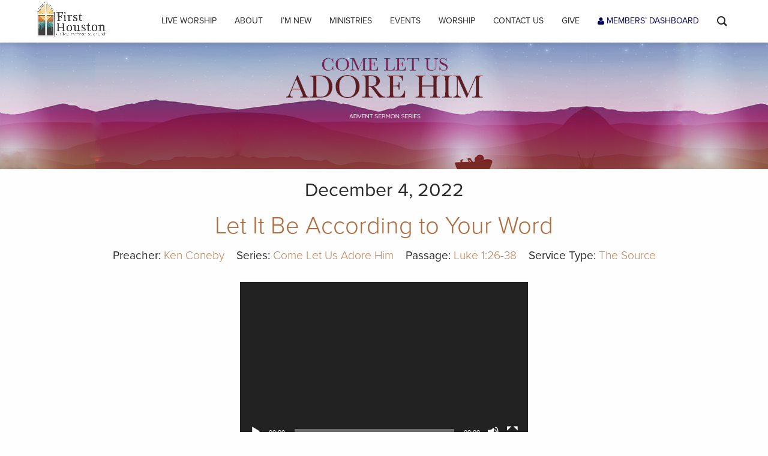

--- FILE ---
content_type: text/html; charset=UTF-8
request_url: https://www.fmhouston.com/sermons/let-according-word-2/
body_size: 21765
content:
<!doctype html>
<html class="no-js" lang="en-US" prefix="og: http://ogp.me/ns#" >
	<head>
		<meta charset="UTF-8" />
		<meta name="viewport" content="width=device-width, initial-scale=1.0" />
		
		<!-- FONTS // TYPEKIT -->
		<script type="4002ee0bca1d5b5dc0a6ddeb-text/javascript">try{Typekit.load({ async: true });}catch(e){}</script>
		
		<!-- May 2023 google tag G4A -->
		<script async src="https://www.googletagmanager.com/gtag/js?id=G-Q9YRET5QXF" type="4002ee0bca1d5b5dc0a6ddeb-text/javascript"></script>
		<script type="4002ee0bca1d5b5dc0a6ddeb-text/javascript">
  			window.dataLayer = window.dataLayer || [];
  			function gtag(){dataLayer.push(arguments);}
  			gtag('js', new Date());

  			gtag('config', 'G-Q9YRET5QXF');
		</script>
		<!-- End of G4A -->
		<script src="https://kit.fontawesome.com/3ca3bfbbf2.js" crossorigin="anonymous" type="4002ee0bca1d5b5dc0a6ddeb-text/javascript"></script>
		<link href="https://fonts.cdnfonts.com/css/morning-art" rel="stylesheet">
		<link href="https://fonts.cdnfonts.com/css/veneer-2" rel="stylesheet">
		<link rel="preconnect" href="https://fonts.googleapis.com">
		<link rel="stylesheet" href="https://use.typekit.net/kew1qtw.css">
		<link rel="preconnect" href="https://fonts.gstatic.com" crossorigin>
<link href="https://fonts.googleapis.com/css2?family=Montserrat:wght@300;400;700&family=Open+Sans:wght@300;400;500;600;700;800&family=Spectral:wght@400;700;800&family=Style+Script&display=swap" rel="stylesheet">		
		<link href="https://fonts.cdnfonts.com/css/jmh-ado" rel="stylesheet">
                
		<title>Let It Be According to Your Word - First Houston United Methodist Church</title>

<!-- This site is optimized with the Yoast SEO plugin v6.2 - https://yoa.st/1yg?utm_content=6.2 -->
<link rel="canonical" href="https://www.fmhouston.com/sermons/let-according-word-2/" />
<meta property="og:locale" content="en_US" />
<meta property="og:type" content="article" />
<meta property="og:title" content="Let It Be According to Your Word - First Houston United Methodist Church" />
<meta property="og:description" content="The Holy Spirit will come on you, and the power of the Most High will overshadow you. So the holy one to be born will be called[a] the Son of God." />
<meta property="og:url" content="https://www.fmhouston.com/sermons/let-according-word-2/" />
<meta property="og:site_name" content="First Houston United Methodist Church" />
<meta property="article:publisher" content="https://www.facebook.com/FMHDowntown/" />
<meta property="og:image" content="https://www.fmhouston.com/wp-content/uploads/sermons/2022/11/Come-Let-Us-Adore-Him.jpg" />
<meta property="og:image:secure_url" content="https://www.fmhouston.com/wp-content/uploads/sermons/2022/11/Come-Let-Us-Adore-Him.jpg" />
<meta property="og:image:width" content="1992" />
<meta property="og:image:height" content="330" />
<script type='application/ld+json'>{"@context":"http:\/\/schema.org","@type":"WebSite","@id":"#website","url":"https:\/\/www.fmhouston.com\/","name":"First Houston United Methodist Church","potentialAction":{"@type":"SearchAction","target":"https:\/\/www.fmhouston.com\/?s={search_term_string}","query-input":"required name=search_term_string"}}</script>
<script type='application/ld+json'>{"@context":"http:\/\/schema.org","@type":"Organization","url":"https:\/\/www.fmhouston.com\/sermons\/let-according-word-2\/","sameAs":["https:\/\/www.facebook.com\/FMHDowntown\/","https:\/\/www.instagram.com\/fmhoustondt\/?hl=en","https:\/\/www.linkedin.com\/company\/first-united-methodist-church-houston","https:\/\/www.youtube.com\/channel\/UCtMBQczkQDVqGHFqC5p5p9w","https:\/\/twitter.com\/fmhoustondt"],"@id":"#organization","name":"First Methodist Houston","logo":""}</script>
<!-- / Yoast SEO plugin. -->

<link rel='dns-prefetch' href='//ajax.googleapis.com' />
<link rel='dns-prefetch' href='//www.googletagmanager.com' />
<link rel='dns-prefetch' href='//fonts.googleapis.com' />
<link rel='dns-prefetch' href='//s.w.org' />
<link rel='stylesheet' id='mec-select2-style-css'  href='https://www.fmhouston.com/wp-content/plugins/modern-events-calendar-lite/assets/packages/select2/select2.min.css?ver=6.5.5' type='text/css' media='all' />
<link rel='stylesheet' id='mec-font-icons-css'  href='https://www.fmhouston.com/wp-content/plugins/modern-events-calendar-lite/assets/css/iconfonts.css?ver=5.0.24' type='text/css' media='all' />
<link rel='stylesheet' id='mec-frontend-style-css'  href='https://www.fmhouston.com/wp-content/plugins/modern-events-calendar-lite/assets/css/frontend.min.css?ver=6.5.5' type='text/css' media='all' />
<link rel='stylesheet' id='mec-tooltip-style-css'  href='https://www.fmhouston.com/wp-content/plugins/modern-events-calendar-lite/assets/packages/tooltip/tooltip.css?ver=5.0.24' type='text/css' media='all' />
<link rel='stylesheet' id='mec-tooltip-shadow-style-css'  href='https://www.fmhouston.com/wp-content/plugins/modern-events-calendar-lite/assets/packages/tooltip/tooltipster-sideTip-shadow.min.css?ver=5.0.24' type='text/css' media='all' />
<link rel='stylesheet' id='featherlight-css'  href='https://www.fmhouston.com/wp-content/plugins/modern-events-calendar-lite/assets/packages/featherlight/featherlight.css?ver=5.0.24' type='text/css' media='all' />
<link rel='stylesheet' id='mec-google-fonts-css'  href='//fonts.googleapis.com/css?family=Montserrat%3A400%2C700%7CRoboto%3A100%2C300%2C400%2C700&#038;ver=5.0.24' type='text/css' media='all' />
<link rel='stylesheet' id='mec-lity-style-css'  href='https://www.fmhouston.com/wp-content/plugins/modern-events-calendar-lite/assets/packages/lity/lity.min.css?ver=5.0.24' type='text/css' media='all' />
<link rel='stylesheet' id='mec-general-calendar-style-css'  href='https://www.fmhouston.com/wp-content/plugins/modern-events-calendar-lite/assets/css/mec-general-calendar.css?ver=5.0.24' type='text/css' media='all' />
<link rel='stylesheet' id='wp-block-library-css'  href='https://www.fmhouston.com/wp-includes/css/dist/block-library/style.min.css?ver=5.0.24' type='text/css' media='all' />
<link rel='stylesheet' id='contact-form-7-css'  href='https://www.fmhouston.com/wp-content/plugins/contact-form-7/includes/css/styles.css?ver=4.7' type='text/css' media='all' />
<link rel='stylesheet' id='fmgc-public-style-css'  href='https://www.fmhouston.com/wp-content/plugins/footer-mega-grid-columns/assets/css/fmgc-css.css?ver=1.4.1' type='text/css' media='all' />
<link rel='stylesheet' id='groovy-menu-style-css'  href='https://www.fmhouston.com/wp-content/plugins/groovy-menu-free/assets/style/frontend.css?ver=1.4.3' type='text/css' media='all' />
<link rel='stylesheet' id='groovy-menu-style-fonts-groovy-28328-css'  href='https://www.fmhouston.com/wp-content/uploads/groovy/fonts/groovy-28328.css?ver=1.4.3' type='text/css' media='all' />
<link rel='stylesheet' id='groovy-menu-style-fonts-groovy-69018-css'  href='https://www.fmhouston.com/wp-content/uploads/groovy/fonts/groovy-69018.css?ver=1.4.3' type='text/css' media='all' />
<link rel='stylesheet' id='groovy-menu-style-fonts-groovy-socicon-css'  href='https://www.fmhouston.com/wp-content/uploads/groovy/fonts/groovy-socicon.css?ver=1.4.3' type='text/css' media='all' />
<link rel='stylesheet' id='groovy-menu-font-awesome-css'  href='https://www.fmhouston.com/wp-content/plugins/groovy-menu-free/assets/style/fontawesome.css?ver=1.4.3' type='text/css' media='all' crossorigin='anonymous' />
<link rel='preload' as='font' crossorigin='anonymous' id='groovy-menu-font-awesome-file-css'  href='https://www.fmhouston.com/wp-content/plugins/groovy-menu-free/assets/fonts/fontawesome-webfont.woff2?v=4.7.0' type='font/woff2' media='all' />
<link rel='stylesheet' id='groovy-menu-font-internal-css'  href='https://www.fmhouston.com/wp-content/plugins/groovy-menu-free/assets/style/font-internal.css?ver=1.4.3' type='text/css' media='all' crossorigin='anonymous' />
<link rel='preload' as='font' crossorigin='anonymous' id='groovy-menu-font-internal-file-css'  href='https://www.fmhouston.com/wp-content/plugins/groovy-menu-free/assets/fonts/crane-font.woff?hhxb42' type='font/woff' media='all' />
<link rel='stylesheet' id='wpfc-sm-styles-css'  href='https://www.fmhouston.com/wp-content/plugins/sermon-manager-for-wordpress/assets/css/sermon.min.css?ver=2.30.0' type='text/css' media='all' />
<link rel='stylesheet' id='dashicons-css'  href='https://www.fmhouston.com/wp-includes/css/dashicons.min.css?ver=5.0.24' type='text/css' media='all' />
<link rel='stylesheet' id='mediaelement-css'  href='https://www.fmhouston.com/wp-includes/js/mediaelement/mediaelementplayer-legacy.min.css?ver=4.2.6-78496d1' type='text/css' media='all' />
<link rel='stylesheet' id='wp-mediaelement-css'  href='https://www.fmhouston.com/wp-includes/js/mediaelement/wp-mediaelement.min.css?ver=5.0.24' type='text/css' media='all' />
<link rel='stylesheet' id='main-stylesheet-css'  href='https://www.fmhouston.com/wp-content/themes/fmhouston_new/assets/stylesheets/foundation.css?ver=1768497358' type='text/css' media='all' />
<link rel='stylesheet' id='js_composer_custom_css-css'  href='//www.fmhouston.com/wp-content/uploads/js_composer/custom.css?ver=6.13.0' type='text/css' media='all' />
<link rel='stylesheet' id='groovy-menu-preset-style-13064-css'  href='https://www.fmhouston.com/wp-content/uploads/groovy/preset_13064.css?ver=3791137e403c8eb4824ef75ddb85e3be' type='text/css' media='all' />
<!--n2css--><!--n2js--><script type="4002ee0bca1d5b5dc0a6ddeb-text/javascript" src='//ajax.googleapis.com/ajax/libs/jquery/2.1.0/jquery.min.js?ver=2.1.0'></script>
<script type="4002ee0bca1d5b5dc0a6ddeb-text/javascript" src='https://www.fmhouston.com/wp-content/plugins/modern-events-calendar-lite/assets/js/mec-general-calendar.js?ver=6.5.5'></script>
<script type="4002ee0bca1d5b5dc0a6ddeb-text/javascript">
/* <![CDATA[ */
var mecdata = {"day":"day","days":"days","hour":"hour","hours":"hours","minute":"minute","minutes":"minutes","second":"second","seconds":"seconds","elementor_edit_mode":"no","recapcha_key":"","ajax_url":"https:\/\/www.fmhouston.com\/wp-admin\/admin-ajax.php","fes_nonce":"6f6e92b814","current_year":"2026","current_month":"01","datepicker_format":"yy-mm-dd&Y-m-d"};
/* ]]> */
</script>
<script type="4002ee0bca1d5b5dc0a6ddeb-text/javascript" src='https://www.fmhouston.com/wp-content/plugins/modern-events-calendar-lite/assets/js/frontend.js?ver=6.5.5'></script>
<script type="4002ee0bca1d5b5dc0a6ddeb-text/javascript" src='https://www.fmhouston.com/wp-content/plugins/modern-events-calendar-lite/assets/js/events.js?ver=6.5.5'></script>
<script type="4002ee0bca1d5b5dc0a6ddeb-text/javascript">
var mejsL10n = {"language":"en","strings":{"mejs.install-flash":"You are using a browser that does not have Flash player enabled or installed. Please turn on your Flash player plugin or download the latest version from https:\/\/get.adobe.com\/flashplayer\/","mejs.fullscreen-off":"Turn off Fullscreen","mejs.fullscreen-on":"Go Fullscreen","mejs.download-video":"Download Video","mejs.fullscreen":"Fullscreen","mejs.time-jump-forward":["Jump forward 1 second","Jump forward %1 seconds"],"mejs.loop":"Toggle Loop","mejs.play":"Play","mejs.pause":"Pause","mejs.close":"Close","mejs.time-slider":"Time Slider","mejs.time-help-text":"Use Left\/Right Arrow keys to advance one second, Up\/Down arrows to advance ten seconds.","mejs.time-skip-back":["Skip back 1 second","Skip back %1 seconds"],"mejs.captions-subtitles":"Captions\/Subtitles","mejs.captions-chapters":"Chapters","mejs.none":"None","mejs.mute-toggle":"Mute Toggle","mejs.volume-help-text":"Use Up\/Down Arrow keys to increase or decrease volume.","mejs.unmute":"Unmute","mejs.mute":"Mute","mejs.volume-slider":"Volume Slider","mejs.video-player":"Video Player","mejs.audio-player":"Audio Player","mejs.ad-skip":"Skip ad","mejs.ad-skip-info":["Skip in 1 second","Skip in %1 seconds"],"mejs.source-chooser":"Source Chooser","mejs.stop":"Stop","mejs.speed-rate":"Speed Rate","mejs.live-broadcast":"Live Broadcast","mejs.afrikaans":"Afrikaans","mejs.albanian":"Albanian","mejs.arabic":"Arabic","mejs.belarusian":"Belarusian","mejs.bulgarian":"Bulgarian","mejs.catalan":"Catalan","mejs.chinese":"Chinese","mejs.chinese-simplified":"Chinese (Simplified)","mejs.chinese-traditional":"Chinese (Traditional)","mejs.croatian":"Croatian","mejs.czech":"Czech","mejs.danish":"Danish","mejs.dutch":"Dutch","mejs.english":"English","mejs.estonian":"Estonian","mejs.filipino":"Filipino","mejs.finnish":"Finnish","mejs.french":"French","mejs.galician":"Galician","mejs.german":"German","mejs.greek":"Greek","mejs.haitian-creole":"Haitian Creole","mejs.hebrew":"Hebrew","mejs.hindi":"Hindi","mejs.hungarian":"Hungarian","mejs.icelandic":"Icelandic","mejs.indonesian":"Indonesian","mejs.irish":"Irish","mejs.italian":"Italian","mejs.japanese":"Japanese","mejs.korean":"Korean","mejs.latvian":"Latvian","mejs.lithuanian":"Lithuanian","mejs.macedonian":"Macedonian","mejs.malay":"Malay","mejs.maltese":"Maltese","mejs.norwegian":"Norwegian","mejs.persian":"Persian","mejs.polish":"Polish","mejs.portuguese":"Portuguese","mejs.romanian":"Romanian","mejs.russian":"Russian","mejs.serbian":"Serbian","mejs.slovak":"Slovak","mejs.slovenian":"Slovenian","mejs.spanish":"Spanish","mejs.swahili":"Swahili","mejs.swedish":"Swedish","mejs.tagalog":"Tagalog","mejs.thai":"Thai","mejs.turkish":"Turkish","mejs.ukrainian":"Ukrainian","mejs.vietnamese":"Vietnamese","mejs.welsh":"Welsh","mejs.yiddish":"Yiddish"}};
</script>
<script type="4002ee0bca1d5b5dc0a6ddeb-text/javascript" src='https://www.fmhouston.com/wp-includes/js/mediaelement/mediaelement-and-player.min.js?ver=4.2.6-78496d1'></script>
<script type="4002ee0bca1d5b5dc0a6ddeb-text/javascript" src='https://www.fmhouston.com/wp-includes/js/mediaelement/mediaelement-migrate.min.js?ver=5.0.24'></script>
<script type="4002ee0bca1d5b5dc0a6ddeb-text/javascript">
/* <![CDATA[ */
var _wpmejsSettings = {"pluginPath":"\/wp-includes\/js\/mediaelement\/","classPrefix":"mejs-","stretching":"responsive"};
/* ]]> */
</script>
<script type="4002ee0bca1d5b5dc0a6ddeb-text/javascript">
/* <![CDATA[ */
var verse = {"bible_version":"ESV","language":"en_US"};
/* ]]> */
</script>
<script type="4002ee0bca1d5b5dc0a6ddeb-text/javascript" src='https://www.fmhouston.com/wp-content/plugins/sermon-manager-for-wordpress/assets/vendor/js/verse.js?ver=2.30.0'></script>

<!-- Google Analytics snippet added by Site Kit -->
<script type="4002ee0bca1d5b5dc0a6ddeb-text/javascript" src='https://www.googletagmanager.com/gtag/js?id=UA-178564817-1' async></script>
<script type="4002ee0bca1d5b5dc0a6ddeb-text/javascript">
window.dataLayer = window.dataLayer || [];function gtag(){dataLayer.push(arguments);}
gtag('set', 'linker', {"domains":["www.fmhouston.com"]} );
gtag("js", new Date());
gtag("set", "developer_id.dZTNiMT", true);
gtag("config", "UA-178564817-1", {"anonymize_ip":true});
gtag("config", "G-Q9YRET5QXF");
</script>

<!-- End Google Analytics snippet added by Site Kit -->
<link rel='https://api.w.org/' href='https://www.fmhouston.com/wp-json/' />
<link rel="alternate" type="application/json+oembed" href="https://www.fmhouston.com/wp-json/oembed/1.0/embed?url=https%3A%2F%2Fwww.fmhouston.com%2Fsermons%2Flet-according-word-2%2F" />
<link rel="alternate" type="text/xml+oembed" href="https://www.fmhouston.com/wp-json/oembed/1.0/embed?url=https%3A%2F%2Fwww.fmhouston.com%2Fsermons%2Flet-according-word-2%2F&#038;format=xml" />
<meta name="generator" content="Site Kit by Google 1.87.0" />
		<script type="4002ee0bca1d5b5dc0a6ddeb-text/javascript">
		(function(h,o,t,j,a,r){
			h.hj=h.hj||function(){(h.hj.q=h.hj.q||[]).push(arguments)};
			h._hjSettings={hjid:2938162,hjsv:5};
			a=o.getElementsByTagName('head')[0];
			r=o.createElement('script');r.async=1;
			r.src=t+h._hjSettings.hjid+j+h._hjSettings.hjsv;
			a.appendChild(r);
		})(window,document,'//static.hotjar.com/c/hotjar-','.js?sv=');
		</script>
		<meta name="generator" content="Powered by WPBakery Page Builder - drag and drop page builder for WordPress."/>
<link rel="icon" href="https://www.fmhouston.com/wp-content/uploads/2025/09/cropped-Branding-Symbol-2-32x32.png" sizes="32x32" />
<link rel="icon" href="https://www.fmhouston.com/wp-content/uploads/2025/09/cropped-Branding-Symbol-2-192x192.png" sizes="192x192" />
<link rel="apple-touch-icon-precomposed" href="https://www.fmhouston.com/wp-content/uploads/2025/09/cropped-Branding-Symbol-2-180x180.png" />
<meta name="msapplication-TileImage" content="https://www.fmhouston.com/wp-content/uploads/2025/09/cropped-Branding-Symbol-2-270x270.png" />
		<style type="text/css" id="wp-custom-css">
			li#menu-item-26302 a:before{content:'\f007'; font-family:FontAwesome; margin-right:4px;}
li#menu-item-mobile-26302 a:before{content:'\f007'; font-family:FontAwesome; margin-right:4px;}

li#menu-item-26302 a{color:#020259 !important;}
.interior-page-wrapper {background:none;}

@media (max-width:800px){
	#post-15381 h1{text-align:center;}
	#post-15381 p.intro-p{font-size:1.75em; text-align:center;}
		#post-15381 div.vc_custom_1742237309342{padding: 30px 50px 30px 50px !important;}
	}

#masthead .top-brown-bar .column .menu li, #masthead .top-brown-bar .columns .menu li a{font-weight:800;}
/*Senior Page*/
.page-id-21564 div#page-full-width.interior-page{margin-bottom:0px !important;}
.royalSlider {margin-top: 0 !important;}
#masthead .top-brown-bar{background-color:#00073f	 !important;
}
ul {margin-left: 50px;}
/*Single Post*/
#single-post{width:90%;}
#single-post .category-weekly-newsletter header h1.entry-title{display:inline-block !important;}
body.post-template-default #single-post .main-content.category-weekly-newsletter {padding-right:10% !important; padding-left:10% !important;}

/*Every Secondary Page has a title area, remove that*/
.entry-title{display:none !important;}

.brown-btn .vc_btn3.vc_btn3-color-grey.vc_btn3-style-modern{background-color:rgba(175, 107, 59, 0.9);
color:#fff;}

article#post-10871{padding-bottom:0 !important;}

article#post-9879{padding-bottom:0 !important;}

article.main-content .entry-content img ~ h2{color:red !important;}

li#menu-item-11208.menu-item.menu-item-type-post_type.menu-item-object-page.menu-item-11208 a{
	color:#FF9520;}
.vc_column_container>.vc_column-inner{padding-left:8px; padding-right:8px;}

@media (min-width: 962px) {
	.vc_col-lg-2, .vc_col-md-2, .vc_col-sm-2{width:19.9%;}
}

.vc_column-inner .vc_custom_1604615578196{
	padding:0;
}
@media (max-width: 1092px){
	#masthead .title-bar{
		display:none !important;
	}
.wpfc-sermon-meta-series{
	margin:10px 0 8px 0;
}
}
/*Seasonal Schedule Page*/
.page-id-23448 .interior-page-wrapper #page-full-width .main-content{padding:0em 60px;}

/*Sermon Page Styling*/
.wpfc-sermon-single-meta-item.wpfc-sermon-single-meta-date{font-size:2em; margin-top:10px;}
.wpfc-sermon-single-meta .wpfc-sermon-single-meta-item {font-size:1.2em;}
.wpfc-sermon-container .social-media-btns{width:70%; display:flex; margin:30px auto; justify-content:center;}
.wpfc-sermon-container .social-media-btns img{width:200px}
#wpfc_sermon_sorting{
	justify-content:center;}

.wpfc-sermon-single .mejs-video{margin: 30px auto;}

#main.site-main.wpfc-sermon-container{
	display:flex; 
	flex-wrap:wrap; 	
	width:100%;
	justify-content:center;}

#wpfc_sermon_sorting{
	width:100%;}
#main > div~article {
	width:30%; 
	margin:8px;
	min-width:415px;}
#main .wpfc-sermon-inner.entry-wrap{height:560px;}
#main .wpfc-sermon-inner.entry-wrap{flex-direction:column;}
#main .wpfc-sermon-image{width:100%; height:200px;}
div.sm-pagination.ast-pagination{width:100%; margin:10px 0px}
div.sm-pagination.ast-pagination nav div.nav-links{display:flex; justify-content:center;}

h3.wpfc-sermon-title {font-size:1.5em !important;}
.wpfc-sermon-single-description,.wpfc-sermon-single-navigation{text-align:center;}
.wpfc-sermon-single-main{padding: 0 25px;}
.wpfc-sermon-single-navigation{padding-bottom:16px;}
/*Footer Styling*/
.footer-mega-col-wrap {
    margin: 0 auto;
    max-width: 100%;
	background-color:#181818 !important;
}
#footer-container #footer .columns:nth-child(3){text-align:left;}
.home #footer-container{padding: 0px;  box-sizing:border-box;}

footer .small-12.large-4.columns.copyright{display:none;}

article.main-content.post-10102.page.type-page.status-publish.hentry#post-10102{padding-top:0px;}
.footer-mega-col-wrap{background-color:#fbb040;}
#footer-container{background-color:#333;}
#footer-container #footer .columns{border-right: 1px solid rgba(255,255,255, 0.1);}
div.sermon-icons{display:flex; justify-content:center;}
div.sermon-icons figure{width:200px;}

body.post-template-default #page-full-width, #single-post{max-width:100%;}
body.post-template-default #single-post .main-content{float:none; margin:0 auto;}
body.post-template-default #page-full-width, #single-post{margin-bottom:4rem;}

p#breadcrumbs {color:#af6b3b;}
p#breadcrumbs a{font-weight:600; color:#af6b3b;}


@media (max-width:800px){
.page-id-17954 #post-17954 .wpb_wrapper h4.vc_tta-panel-title a span{font-family:sans-serif !important;}
	
	.page-id-17954 #post-17954 .wpb_wrapper .vc_tta-panel-heading{background-color:transparent;}
	}
#masthead .top-brown-bar .quote span{display:none}

/*Stewardship Background image*/

#field_23_12{margin-bottom:0px;}
#field_23_11{margin-bottom:0px;}
@media (max-width:700px){
	.page-id-19898 h1.title{font-size:3.4em;}
}

@media (max-width:700px){
	.page-id-13449 h2#thank-you{font-size:1.3em;}
	

}
/*Agape Harvest Page*/
.page-id-25373 .interior-page-wrapper {background:#c7def1;}

.page-id-25373 .interior-page-wrapper #page-full-width .main-content{padding: 0px 60px;}

.page-id-25373 .interior-page-wrapper #page-full-width .main-content{
background:#c7def1;}

@media (max-width:600px){
	.page-id-25373 .interior-page-wrapper .vc_custom_1730827325576 {padding:10px !important;}
	.page-id-25373 .interior-page-wrapper #agape-info{margin-top:0px !important;}

}
/****Christmas Page Background Style*/
body.page-id-16501 .interior-page-wrapper #page-full-width .main-content{
padding:0px 60px 3em 60px;
}
body.page-id-16501 .interior-page-wrapper{background-color:#e9f5ff;}

body.page-id-16501 .interior-page-wrapper #page-full-width  .main-content{background:rgba(255,255,255,0.0);}

body.page-id-16501 .interior-page-wrapper #page-full-width .main-content .wpb_wrapper #christmas-title.wpb_single_image figure.wpb_wrapper img{max-width:70%;}

body.page-id-16501 .interior-page-wrapper #page-full-width, #single-post{margin-bottom:0px !important;}

@media (min-width:1000px){
	div#quicklinks.vc_custom_1731526448265{padding-right:250px !important;
	padding-left:250px !important;
	}
	
}

@media (max-width:800px){
#post-16501 div#quicklinks div.wpb_column.vc_column_container.vc_col-sm-4 {padding:0px;}
	#post-16501 div#quicklinks  div.vc_column-inner {padding-top:0px;}
	
}

@media (max-width:600px){
	#christmas-intro h3{font-size:1.5em !important;}

	#events h2, #christmas-service h2, #outreach h2 {font-size:1.5em !important;}
	#christmas-service h3{font-size:1.85em !important;}	
body.page-id-16501 .interior-page-wrapper #page-full-width .main-content{padding: 0px 10px 0px 10px}
	
body.page-id-16501 div#quicklinks.vc_row.wpb_row.vc_row-fluid.wpb_animate_when_almost_visible.wpb_fadeInDown.fadeInDown.vc_custom_1731440467904.vc_row-has-fill.vc_column-gap-20.vc_row-o-equal-height.vc_row-o-content-middle.vc_row-flex.wpb_start_animation.animated{
	left:15px !important;
	padding-right:10px !important;
	padding-left:10px !important;
	}
	body.page-id-16501 div#christmas-intro{margin-top:0px !important;;
	padding:20px !important;}
	
	body.page-id-16501 div#events h2, body.page-id-16501 div#christmas-service h2, body.page-id-16501 div#outreach h2{font-size:2.65em !important;}
	
	body.page-id-16501 div#events .vc_grid.vc_row, body.page-id-16501 div#outreach .vc_grid.vc_row{padding-right:10px; padding-left:10px;}
}

div#outreach #christmas-post h2{
 	font-size:1.3em !important; 
	line-height:1.1em; 
	font-weight:900 !important;}

div#outreach #christmas-post p{font-size:1em; line-height:1.1em; color:#fff;}
/*Daily Prayers Styling*/
body.post-template-default #single-post .main-content.category-daily-prayer{margin:0 auto;}
#single-post .main-content.category-daily-prayer{width:70%;}
#single-post .main-content.category-daily-prayer header h1.entry-title{display:block 
	!important;}
#single-post .main-content.category-daily-prayer header time, #single-post .main-content.category-daily-prayer header p.byline.author{display:none;}

/*Caring Ministries*/
#caring-ministries .vc_custom_heading.vc_gitem-post-data.vc_gitem-post-data-source-post_excerpt div p{line-height:1.2em; color:#fff; font-weight:400;}

/*First Kids*/
div.menu-image.first-kids{background-image: url('https://www.fmhouston.com/wp-content/uploads/2021/05/Calendar-First-Kids-Downtown.png') !important;}
		</style>
	<noscript><style> .wpb_animate_when_almost_visible { opacity: 1; }</style></noscript>
  <script src="//geniuslinkcdn.com/snippet.min.js" defer type="4002ee0bca1d5b5dc0a6ddeb-text/javascript"></script>
  <script type="4002ee0bca1d5b5dc0a6ddeb-text/javascript">
    jQuery(document).ready(function( $ ) {
		var ile_on_click_checkbox_is_checked="";

		if(typeof Georiot !== "undefined")
		{
			if(ile_on_click_checkbox_is_checked) {
				Georiot.itunes.addOnClickRedirect(6218, false);
			}
			else {
				Georiot.itunes.convertToGeoRiotLinks(6218, false);
			};
		};
		});
  </script>
<style type="text/css">.mec-wrap, .mec-wrap div:not([class^="elementor-"]), .lity-container, .mec-wrap h1, .mec-wrap h2, .mec-wrap h3, .mec-wrap h4, .mec-wrap h5, .mec-wrap h6, .entry-content .mec-wrap h1, .entry-content .mec-wrap h2, .entry-content .mec-wrap h3, .entry-content .mec-wrap h4, .entry-content .mec-wrap h5, .entry-content .mec-wrap h6, .mec-wrap .mec-totalcal-box input[type="submit"], .mec-wrap .mec-totalcal-box .mec-totalcal-view span, .mec-agenda-event-title a, .lity-content .mec-events-meta-group-booking select, .lity-content .mec-book-ticket-variation h5, .lity-content .mec-events-meta-group-booking input[type="number"], .lity-content .mec-events-meta-group-booking input[type="text"], .lity-content .mec-events-meta-group-booking input[type="email"],.mec-organizer-item a, .mec-single-event .mec-events-meta-group-booking ul.mec-book-tickets-container li.mec-book-ticket-container label { font-family: "Montserrat", -apple-system, BlinkMacSystemFont, "Segoe UI", Roboto, sans-serif;}.mec-event-content p, .mec-search-bar-result .mec-event-detail{ font-family: Roboto, sans-serif;} .mec-wrap .mec-totalcal-box input, .mec-wrap .mec-totalcal-box select, .mec-checkboxes-search .mec-searchbar-category-wrap, .mec-wrap .mec-totalcal-box .mec-totalcal-view span { font-family: "Roboto", Helvetica, Arial, sans-serif; }.mec-event-grid-modern .event-grid-modern-head .mec-event-day, .mec-event-list-minimal .mec-time-details, .mec-event-list-minimal .mec-event-detail, .mec-event-list-modern .mec-event-detail, .mec-event-grid-minimal .mec-time-details, .mec-event-grid-minimal .mec-event-detail, .mec-event-grid-simple .mec-event-detail, .mec-event-cover-modern .mec-event-place, .mec-event-cover-clean .mec-event-place, .mec-calendar .mec-event-article .mec-localtime-details div, .mec-calendar .mec-event-article .mec-event-detail, .mec-calendar.mec-calendar-daily .mec-calendar-d-top h2, .mec-calendar.mec-calendar-daily .mec-calendar-d-top h3, .mec-toggle-item-col .mec-event-day, .mec-weather-summary-temp { font-family: "Roboto", sans-serif; } .mec-fes-form, .mec-fes-list, .mec-fes-form input, .mec-event-date .mec-tooltip .box, .mec-event-status .mec-tooltip .box, .ui-datepicker.ui-widget, .mec-fes-form button[type="submit"].mec-fes-sub-button, .mec-wrap .mec-timeline-events-container p, .mec-wrap .mec-timeline-events-container h4, .mec-wrap .mec-timeline-events-container div, .mec-wrap .mec-timeline-events-container a, .mec-wrap .mec-timeline-events-container span { font-family: -apple-system, BlinkMacSystemFont, "Segoe UI", Roboto, sans-serif !important; }.mec-event-grid-minimal .mec-modal-booking-button:hover, .mec-events-timeline-wrap .mec-organizer-item a, .mec-events-timeline-wrap .mec-organizer-item:after, .mec-events-timeline-wrap .mec-shortcode-organizers i, .mec-timeline-event .mec-modal-booking-button, .mec-wrap .mec-map-lightbox-wp.mec-event-list-classic .mec-event-date, .mec-timetable-t2-col .mec-modal-booking-button:hover, .mec-event-container-classic .mec-modal-booking-button:hover, .mec-calendar-events-side .mec-modal-booking-button:hover, .mec-event-grid-yearly  .mec-modal-booking-button, .mec-events-agenda .mec-modal-booking-button, .mec-event-grid-simple .mec-modal-booking-button, .mec-event-list-minimal  .mec-modal-booking-button:hover, .mec-timeline-month-divider,  .mec-wrap.colorskin-custom .mec-totalcal-box .mec-totalcal-view span:hover,.mec-wrap.colorskin-custom .mec-calendar.mec-event-calendar-classic .mec-selected-day,.mec-wrap.colorskin-custom .mec-color, .mec-wrap.colorskin-custom .mec-event-sharing-wrap .mec-event-sharing > li:hover a, .mec-wrap.colorskin-custom .mec-color-hover:hover, .mec-wrap.colorskin-custom .mec-color-before *:before ,.mec-wrap.colorskin-custom .mec-widget .mec-event-grid-classic.owl-carousel .owl-nav i,.mec-wrap.colorskin-custom .mec-event-list-classic a.magicmore:hover,.mec-wrap.colorskin-custom .mec-event-grid-simple:hover .mec-event-title,.mec-wrap.colorskin-custom .mec-single-event .mec-event-meta dd.mec-events-event-categories:before,.mec-wrap.colorskin-custom .mec-single-event-date:before,.mec-wrap.colorskin-custom .mec-single-event-time:before,.mec-wrap.colorskin-custom .mec-events-meta-group.mec-events-meta-group-venue:before,.mec-wrap.colorskin-custom .mec-calendar .mec-calendar-side .mec-previous-month i,.mec-wrap.colorskin-custom .mec-calendar .mec-calendar-side .mec-next-month:hover,.mec-wrap.colorskin-custom .mec-calendar .mec-calendar-side .mec-previous-month:hover,.mec-wrap.colorskin-custom .mec-calendar .mec-calendar-side .mec-next-month:hover,.mec-wrap.colorskin-custom .mec-calendar.mec-event-calendar-classic dt.mec-selected-day:hover,.mec-wrap.colorskin-custom .mec-infowindow-wp h5 a:hover, .colorskin-custom .mec-events-meta-group-countdown .mec-end-counts h3,.mec-calendar .mec-calendar-side .mec-next-month i,.mec-wrap .mec-totalcal-box i,.mec-calendar .mec-event-article .mec-event-title a:hover,.mec-attendees-list-details .mec-attendee-profile-link a:hover,.mec-wrap.colorskin-custom .mec-next-event-details li i, .mec-next-event-details i:before, .mec-marker-infowindow-wp .mec-marker-infowindow-count, .mec-next-event-details a,.mec-wrap.colorskin-custom .mec-events-masonry-cats a.mec-masonry-cat-selected,.lity .mec-color,.lity .mec-color-before :before,.lity .mec-color-hover:hover,.lity .mec-wrap .mec-color,.lity .mec-wrap .mec-color-before :before,.lity .mec-wrap .mec-color-hover:hover,.leaflet-popup-content .mec-color,.leaflet-popup-content .mec-color-before :before,.leaflet-popup-content .mec-color-hover:hover,.leaflet-popup-content .mec-wrap .mec-color,.leaflet-popup-content .mec-wrap .mec-color-before :before,.leaflet-popup-content .mec-wrap .mec-color-hover:hover, .mec-calendar.mec-calendar-daily .mec-calendar-d-table .mec-daily-view-day.mec-daily-view-day-active.mec-color, .mec-map-boxshow div .mec-map-view-event-detail.mec-event-detail i,.mec-map-boxshow div .mec-map-view-event-detail.mec-event-detail:hover,.mec-map-boxshow .mec-color,.mec-map-boxshow .mec-color-before :before,.mec-map-boxshow .mec-color-hover:hover,.mec-map-boxshow .mec-wrap .mec-color,.mec-map-boxshow .mec-wrap .mec-color-before :before,.mec-map-boxshow .mec-wrap .mec-color-hover:hover, .mec-choosen-time-message, .mec-booking-calendar-month-navigation .mec-next-month:hover, .mec-booking-calendar-month-navigation .mec-previous-month:hover, .mec-yearly-view-wrap .mec-agenda-event-title a:hover, .mec-yearly-view-wrap .mec-yearly-title-sec .mec-next-year i, .mec-yearly-view-wrap .mec-yearly-title-sec .mec-previous-year i, .mec-yearly-view-wrap .mec-yearly-title-sec .mec-next-year:hover, .mec-yearly-view-wrap .mec-yearly-title-sec .mec-previous-year:hover, .mec-av-spot .mec-av-spot-head .mec-av-spot-box span, .mec-wrap.colorskin-custom .mec-calendar .mec-calendar-side .mec-previous-month:hover .mec-load-month-link, .mec-wrap.colorskin-custom .mec-calendar .mec-calendar-side .mec-next-month:hover .mec-load-month-link, .mec-yearly-view-wrap .mec-yearly-title-sec .mec-previous-year:hover .mec-load-month-link, .mec-yearly-view-wrap .mec-yearly-title-sec .mec-next-year:hover .mec-load-month-link, .mec-skin-list-events-container .mec-data-fields-tooltip .mec-data-fields-tooltip-box ul .mec-event-data-field-item a, .mec-booking-shortcode .mec-event-ticket-name, .mec-booking-shortcode .mec-event-ticket-price, .mec-booking-shortcode .mec-ticket-variation-name, .mec-booking-shortcode .mec-ticket-variation-price, .mec-booking-shortcode label, .mec-booking-shortcode .nice-select, .mec-booking-shortcode input, .mec-booking-shortcode span.mec-book-price-detail-description, .mec-booking-shortcode .mec-ticket-name, .mec-booking-shortcode label.wn-checkbox-label, .mec-wrap.mec-cart table tr td a {color: #dd9933}.mec-skin-carousel-container .mec-event-footer-carousel-type3 .mec-modal-booking-button:hover, .mec-wrap.colorskin-custom .mec-event-sharing .mec-event-share:hover .event-sharing-icon,.mec-wrap.colorskin-custom .mec-event-grid-clean .mec-event-date,.mec-wrap.colorskin-custom .mec-event-list-modern .mec-event-sharing > li:hover a i,.mec-wrap.colorskin-custom .mec-event-list-modern .mec-event-sharing .mec-event-share:hover .mec-event-sharing-icon,.mec-wrap.colorskin-custom .mec-event-list-modern .mec-event-sharing li:hover a i,.mec-wrap.colorskin-custom .mec-calendar:not(.mec-event-calendar-classic) .mec-selected-day,.mec-wrap.colorskin-custom .mec-calendar .mec-selected-day:hover,.mec-wrap.colorskin-custom .mec-calendar .mec-calendar-row  dt.mec-has-event:hover,.mec-wrap.colorskin-custom .mec-calendar .mec-has-event:after, .mec-wrap.colorskin-custom .mec-bg-color, .mec-wrap.colorskin-custom .mec-bg-color-hover:hover, .colorskin-custom .mec-event-sharing-wrap:hover > li, .mec-wrap.colorskin-custom .mec-totalcal-box .mec-totalcal-view span.mec-totalcalview-selected,.mec-wrap .flip-clock-wrapper ul li a div div.inn,.mec-wrap .mec-totalcal-box .mec-totalcal-view span.mec-totalcalview-selected,.event-carousel-type1-head .mec-event-date-carousel,.mec-event-countdown-style3 .mec-event-date,#wrap .mec-wrap article.mec-event-countdown-style1,.mec-event-countdown-style1 .mec-event-countdown-part3 a.mec-event-button,.mec-wrap .mec-event-countdown-style2,.mec-map-get-direction-btn-cnt input[type="submit"],.mec-booking button,span.mec-marker-wrap,.mec-wrap.colorskin-custom .mec-timeline-events-container .mec-timeline-event-date:before, .mec-has-event-for-booking.mec-active .mec-calendar-novel-selected-day, .mec-booking-tooltip.multiple-time .mec-booking-calendar-date.mec-active, .mec-booking-tooltip.multiple-time .mec-booking-calendar-date:hover, .mec-ongoing-normal-label, .mec-calendar .mec-has-event:after, .mec-event-list-modern .mec-event-sharing li:hover .telegram{background-color: #dd9933;}.mec-booking-tooltip.multiple-time .mec-booking-calendar-date:hover, .mec-calendar-day.mec-active .mec-booking-tooltip.multiple-time .mec-booking-calendar-date.mec-active{ background-color: #dd9933;}.mec-skin-carousel-container .mec-event-footer-carousel-type3 .mec-modal-booking-button:hover, .mec-timeline-month-divider, .mec-wrap.colorskin-custom .mec-single-event .mec-speakers-details ul li .mec-speaker-avatar a:hover img,.mec-wrap.colorskin-custom .mec-event-list-modern .mec-event-sharing > li:hover a i,.mec-wrap.colorskin-custom .mec-event-list-modern .mec-event-sharing .mec-event-share:hover .mec-event-sharing-icon,.mec-wrap.colorskin-custom .mec-event-list-standard .mec-month-divider span:before,.mec-wrap.colorskin-custom .mec-single-event .mec-social-single:before,.mec-wrap.colorskin-custom .mec-single-event .mec-frontbox-title:before,.mec-wrap.colorskin-custom .mec-calendar .mec-calendar-events-side .mec-table-side-day, .mec-wrap.colorskin-custom .mec-border-color, .mec-wrap.colorskin-custom .mec-border-color-hover:hover, .colorskin-custom .mec-single-event .mec-frontbox-title:before, .colorskin-custom .mec-single-event .mec-wrap-checkout h4:before, .colorskin-custom .mec-single-event .mec-events-meta-group-booking form > h4:before, .mec-wrap.colorskin-custom .mec-totalcal-box .mec-totalcal-view span.mec-totalcalview-selected,.mec-wrap .mec-totalcal-box .mec-totalcal-view span.mec-totalcalview-selected,.event-carousel-type1-head .mec-event-date-carousel:after,.mec-wrap.colorskin-custom .mec-events-masonry-cats a.mec-masonry-cat-selected, .mec-marker-infowindow-wp .mec-marker-infowindow-count, .mec-wrap.colorskin-custom .mec-events-masonry-cats a:hover, .mec-has-event-for-booking .mec-calendar-novel-selected-day, .mec-booking-tooltip.multiple-time .mec-booking-calendar-date.mec-active, .mec-booking-tooltip.multiple-time .mec-booking-calendar-date:hover, .mec-virtual-event-history h3:before, .mec-booking-tooltip.multiple-time .mec-booking-calendar-date:hover, .mec-calendar-day.mec-active .mec-booking-tooltip.multiple-time .mec-booking-calendar-date.mec-active, .mec-rsvp-form-box form > h4:before, .mec-wrap .mec-box-title::before, .mec-box-title::before  {border-color: #dd9933;}.mec-wrap.colorskin-custom .mec-event-countdown-style3 .mec-event-date:after,.mec-wrap.colorskin-custom .mec-month-divider span:before, .mec-calendar.mec-event-container-simple dl dt.mec-selected-day, .mec-calendar.mec-event-container-simple dl dt.mec-selected-day:hover{border-bottom-color:#dd9933;}.mec-wrap.colorskin-custom  article.mec-event-countdown-style1 .mec-event-countdown-part2:after{border-color: transparent transparent transparent #dd9933;}.mec-wrap.colorskin-custom .mec-box-shadow-color { box-shadow: 0 4px 22px -7px #dd9933;}.mec-events-timeline-wrap .mec-shortcode-organizers, .mec-timeline-event .mec-modal-booking-button, .mec-events-timeline-wrap:before, .mec-wrap.colorskin-custom .mec-timeline-event-local-time, .mec-wrap.colorskin-custom .mec-timeline-event-time ,.mec-wrap.colorskin-custom .mec-timeline-event-location,.mec-choosen-time-message { background: rgba(221,153,51,.11);}.mec-wrap.colorskin-custom .mec-timeline-events-container .mec-timeline-event-date:after{ background: rgba(221,153,51,.3);}.mec-booking-shortcode button { box-shadow: 0 2px 2px rgba(221 153 51 / 27%);}.mec-booking-shortcode button.mec-book-form-back-button{ background-color: rgba(221 153 51 / 40%);}.mec-events-meta-group-booking-shortcode{ background: rgba(221,153,51,.14);}.mec-booking-shortcode label.wn-checkbox-label, .mec-booking-shortcode .nice-select,.mec-booking-shortcode input, .mec-booking-shortcode .mec-book-form-gateway-label input[type=radio]:before, .mec-booking-shortcode input[type=radio]:checked:before, .mec-booking-shortcode ul.mec-book-price-details li, .mec-booking-shortcode ul.mec-book-price-details{ border-color: rgba(221 153 51 / 27%) !important;}.mec-booking-shortcode input::-webkit-input-placeholder,.mec-booking-shortcode textarea::-webkit-input-placeholder{color: #dd9933}.mec-booking-shortcode input::-moz-placeholder,.mec-booking-shortcode textarea::-moz-placeholder{color: #dd9933}.mec-booking-shortcode input:-ms-input-placeholder,.mec-booking-shortcode textarea:-ms-input-placeholder {color: #dd9933}.mec-booking-shortcode input:-moz-placeholder,.mec-booking-shortcode textarea:-moz-placeholder {color: #dd9933}.mec-booking-shortcode label.wn-checkbox-label:after, .mec-booking-shortcode label.wn-checkbox-label:before, .mec-booking-shortcode input[type=radio]:checked:after{background-color: #dd9933}.mec-wrap.colorskin-custom h1 a:hover, .mec-wrap.colorskin-custom h2 a:hover, .mec-wrap.colorskin-custom h3 a:hover, .mec-wrap.colorskin-custom h4 a:hover, .mec-wrap.colorskin-custom h5 a:hover, .mec-wrap.colorskin-custom h6 a:hover,.entry-content .mec-wrap.colorskin-custom h1 a:hover, .entry-content .mec-wrap.colorskin-custom h2 a:hover, .entry-content .mec-wrap.colorskin-custom h3 a:hover,.entry-content  .mec-wrap.colorskin-custom h4 a:hover, .entry-content .mec-wrap.colorskin-custom h5 a:hover, .entry-content .mec-wrap.colorskin-custom h6 a:hover {color: #dd9933 !important;}.mec-wrap.colorskin-custom .mec-event-description {color: #666258;}</style><style type="text/css">
  @import url("https://use.typekit.net/kov1hdk.css");
  .entry-content .mec-wrap h1, .entry-content .mec-wrap h2, .entry-content .mec-wrap h3, .entry-content .mec-wrap h4, .entry-content .mec-wrap h5, .entry-content .mec-wrap h6, .mec-wrap h1, .mec-wrap h2, .mec-wrap h3, .mec-wrap h4, .mec-wrap h5, .mec-wrap h6{font-family:"proxima-nova";}

h1.mec-single-title{color:#AF6B3B;}
.mec-single-event-description.mec-events-content, .mec-wrap h2, .mec-wrap h3, .mec-wrap h4, .mec-wrap h5, .mec-wrap h6, p{color:#666259; font-size:1.2em;}
.mec-holding-status-expired{
 display:none;
}



</style>	</head>
	<body class="wpfc_sermon-template-default single single-wpfc_sermon postid-20333 groovy_menu_1-4-3 offcanvas wpb-js-composer js-comp-ver-6.13.0 vc_responsive" id="top">
<style>.gm-navbar ~ .gm-main-menu-wrapper{background-color:#1e2f37;}
#menu-main-nav-menu li .gm-menu-item__txt{line-height:1em; font-weight:400;}
@media screen and (min-width:1026.25px) and (max-width:1123px){
	#menu-main-nav-menu li .gm-menu-item__txt{font-size:11.70px;}
}</style>
	<header class="gm-navbar gm-preset-id-13064 gm-navbar--align-left gm-navbar--style-1 gm-top-links-align-right gm-navbar--toolbar-false gm-navbar--has-shadow gm-navbar--shadow-tiny gm-navbar--has-shadow-dropdown gm-navbar--shadow-dropdown-medium gm-navbar--hide-gm-caret gm-dropdown-hover-style-default gm-dropdown-appearance-fade-in-out gm-dropdown-with-scrollbar"
	        id="gm-69773764df607" data-version="1.4.3">
		<div class="gm-wrapper"><div class="gm-inner">
				<div class="gm-inner-bg"></div>
				<div class="gm-container"><div class="gm-logo"><a href="https://www.fmhouston.com/" ><img src="https://www.fmhouston.com/wp-content/uploads/2025/09/FHUMC-Logo_2025_Full-Color_No-Background-1.png" width="3000" height="1583" class="gm-logo__img gm-logo__img-default" alt="" /><img src="https://www.fmhouston.com/wp-content/uploads/2025/09/FHUMC-Logo_2025_Full-Color_No-Background-1.png" width="3000" height="1583" class="gm-logo__img gm-logo__img-mobile" alt="" /></a></div><span class="gm-menu-btn">	<span class="gm-menu-btn__inner">	<i class="fa fa-bars"></i>	</span></span><div class="gm-main-menu-wrapper"><nav id="gm-main-menu"><ul id="menu-main-nav-menu" class="gm-navbar-nav"><li id="menu-item-27790" class="menu-item menu-item-type-custom menu-item-object-custom gm-menu-item gm-menu-item--lvl-0"><a href="https://youtube.com/channel/UCtMBQczkQDVqGHFqC5p5p9w/live" class="gm-anchor"><span class="gm-menu-item__txt-wrapper"><span class="gm-menu-item__txt">Live Worship</span></span></a></li>
<li id="menu-item-2000" class="menu-item menu-item-type-custom menu-item-object-custom menu-item-has-children gm-menu-item gm-menu-item--lvl-0 gm-dropdown"><a href="https://www.fmhouston.com/about/" class="gm-anchor gm-dropdown-toggle"><span class="gm-menu-item__txt-wrapper"><span class="gm-menu-item__txt">About</span></span><span class="gm-caret" aria-label="dropdown"><i class="fa fa-fw fa-angle-down"></i></span></a>
<div class="gm-dropdown-menu-wrapper"><ul class="gm-dropdown-menu gm-dropdown-menu--lvl-1" >
	<li id="menu-item-27075" class="menu-item menu-item-type-custom menu-item-object-custom gm-menu-item gm-menu-item--lvl-1"><a href="https://www.fmhouston.com/first-fruit/" class="gm-anchor gm-menu-item__link"><span class="gm-menu-item__txt-wrapper"><span class="gm-menu-item__txt">Stewardship</span></span></a></li>
	<li id="menu-item-1999" class="menu-item menu-item-type-post_type menu-item-object-page gm-menu-item gm-menu-item--lvl-1"><a href="https://www.fmhouston.com/about/" class="gm-anchor gm-menu-item__link"><span class="gm-menu-item__txt-wrapper"><span class="gm-menu-item__txt">About First Methodist Houston</span></span></a></li>
	<li id="menu-item-3385" class="menu-item menu-item-type-post_type menu-item-object-page gm-menu-item gm-menu-item--lvl-1"><a href="https://www.fmhouston.com/about/history/" class="gm-anchor gm-menu-item__link"><span class="gm-menu-item__txt-wrapper"><span class="gm-menu-item__txt">Our History</span></span></a></li>
	<li id="menu-item-26213" class="menu-item menu-item-type-post_type menu-item-object-page gm-menu-item gm-menu-item--lvl-1"><a href="https://www.fmhouston.com/about/pastors/" class="gm-anchor gm-menu-item__link"><span class="gm-menu-item__txt-wrapper"><span class="gm-menu-item__txt">Pastors</span></span></a></li>
	<li id="menu-item-26214" class="menu-item menu-item-type-post_type menu-item-object-page gm-menu-item gm-menu-item--lvl-1"><a href="https://www.fmhouston.com/about/staff/" class="gm-anchor gm-menu-item__link"><span class="gm-menu-item__txt-wrapper"><span class="gm-menu-item__txt">Staff</span></span></a></li>
	<li id="menu-item-27067" class="menu-item menu-item-type-post_type menu-item-object-page gm-menu-item gm-menu-item--lvl-1"><a href="https://www.fmhouston.com/employment/" class="gm-anchor gm-menu-item__link"><span class="gm-menu-item__txt-wrapper"><span class="gm-menu-item__txt">Employment Opportunities</span></span></a></li>
	<li id="menu-item-778" class="menu-item menu-item-type-post_type menu-item-object-page gm-menu-item gm-menu-item--lvl-1"><a href="https://www.fmhouston.com/main-street-indoor-park/" class="gm-anchor gm-menu-item__link"><span class="gm-menu-item__txt-wrapper"><span class="gm-menu-item__txt">Main Street Indoor Park</span></span></a></li>
	<li id="menu-item-26215" class="menu-item menu-item-type-post_type menu-item-object-page menu-item-has-children gm-menu-item gm-menu-item--lvl-1 gm-dropdown gm-dropdown-submenu"><a href="https://www.fmhouston.com/ministries-and-programs/church-life/" class="gm-anchor gm-dropdown-toggle gm-menu-item__link"><span class="gm-menu-item__txt-wrapper"><span class="gm-menu-item__txt">Church Life</span></span><span class="gm-caret" aria-label="submenu"><i class="fa fa-fw fa-angle-right"></i></span></a>
	<div class="gm-dropdown-menu-wrapper"><ul class="gm-dropdown-menu gm-dropdown-menu--lvl-2" >
		<li id="menu-item-26254" class="menu-item menu-item-type-post_type menu-item-object-page gm-menu-item gm-menu-item--lvl-2"><a href="https://www.fmhouston.com/ministries-and-programs/church-life/sacraments/" class="gm-anchor gm-menu-item__link"><span class="gm-menu-item__txt-wrapper"><span class="gm-menu-item__txt">Sacraments</span></span></a></li>
		<li id="menu-item-26255" class="menu-item menu-item-type-post_type menu-item-object-page gm-menu-item gm-menu-item--lvl-2"><a href="https://www.fmhouston.com/ministries-and-programs/church-life/funerals/" class="gm-anchor gm-menu-item__link"><span class="gm-menu-item__txt-wrapper"><span class="gm-menu-item__txt">Funerals</span></span></a></li>
		<li id="menu-item-26256" class="menu-item menu-item-type-post_type menu-item-object-page gm-menu-item gm-menu-item--lvl-2"><a href="https://www.fmhouston.com/ministries-and-programs/church-life/first-methodist-foundation/" class="gm-anchor gm-menu-item__link"><span class="gm-menu-item__txt-wrapper"><span class="gm-menu-item__txt">First Methodist Foundation</span></span></a></li>
		<li id="menu-item-26253" class="menu-item menu-item-type-post_type menu-item-object-page gm-menu-item gm-menu-item--lvl-2"><a href="https://www.fmhouston.com/ministries-and-programs/church-life/weddings-at-first-methodist/" class="gm-anchor gm-menu-item__link"><span class="gm-menu-item__txt-wrapper"><span class="gm-menu-item__txt">Weddings at First Methodist Houston</span></span></a></li>
	</ul></div>
</li>
	<li id="menu-item-26249" class="menu-item menu-item-type-post_type menu-item-object-page gm-menu-item gm-menu-item--lvl-1"><a href="https://www.fmhouston.com/message-from-the-pastors/" class="gm-anchor gm-menu-item__link"><span class="gm-menu-item__txt-wrapper"><span class="gm-menu-item__txt">Message From The Pastors</span></span></a></li>
	<li id="menu-item-26257" class="menu-item menu-item-type-custom menu-item-object-custom gm-menu-item gm-menu-item--lvl-1"><a href="https://fmhoustonmediarequest.wufoo.com/forms/q10lgxu70a0iar7/" class="gm-anchor gm-menu-item__link"><span class="gm-menu-item__txt-wrapper"><span class="gm-menu-item__txt">Facilities Request</span></span></a></li>
</ul></div>
</li>
<li id="menu-item-26209" class="menu-item menu-item-type-post_type menu-item-object-page gm-menu-item gm-menu-item--lvl-0"><a href="https://www.fmhouston.com/new-members/" class="gm-anchor"><span class="gm-menu-item__txt-wrapper"><span class="gm-menu-item__txt">I&#8217;m New</span></span></a></li>
<li id="menu-item-353" class="sevencol-two menu-item menu-item-type-custom menu-item-object-custom menu-item-has-children gm-menu-item gm-menu-item--lvl-0 gm-dropdown"><a href="https://www.fmhouston.com/ministries-and-programs/" class="gm-anchor gm-dropdown-toggle"><span class="gm-menu-item__txt-wrapper"><span class="gm-menu-item__txt">Ministries</span></span><span class="gm-caret" aria-label="dropdown"><i class="fa fa-fw fa-angle-down"></i></span></a>
<div class="gm-dropdown-menu-wrapper"><ul class="gm-dropdown-menu gm-dropdown-menu--lvl-1" >
	<li id="menu-item-26224" class="menu-item menu-item-type-post_type menu-item-object-page gm-menu-item gm-menu-item--lvl-1"><a href="https://www.fmhouston.com/ministries-and-programs/" class="gm-anchor gm-menu-item__link"><span class="gm-menu-item__txt-wrapper"><span class="gm-menu-item__txt">All Ministries and Programs</span></span></a></li>
	<li id="menu-item-26301" class="menu-item menu-item-type-post_type menu-item-object-page gm-menu-item gm-menu-item--lvl-1"><a href="https://www.fmhouston.com/main-street-indoor-park/" class="gm-anchor gm-menu-item__link"><span class="gm-menu-item__txt-wrapper"><span class="gm-menu-item__txt">Main Street Indoor Park</span></span></a></li>
	<li id="menu-item-2178" class="menu-item menu-item-type-custom menu-item-object-custom menu-item-has-children gm-menu-item gm-menu-item--lvl-1 gm-dropdown gm-dropdown-submenu"><a href="#" class="gm-anchor gm-dropdown-toggle gm-menu-item__link"><span class="gm-menu-item__txt-wrapper"><span class="gm-menu-item__txt">Adult Ministries</span></span><span class="gm-caret" aria-label="submenu"><i class="fa fa-fw fa-angle-right"></i></span></a>
	<div class="gm-dropdown-menu-wrapper"><ul class="gm-dropdown-menu gm-dropdown-menu--lvl-2" >
		<li id="menu-item-2528" class="menu-item menu-item-type-post_type menu-item-object-page gm-menu-item gm-menu-item--lvl-2"><a href="https://www.fmhouston.com/ministries-and-programs/adult-christian-education/" class="gm-anchor gm-menu-item__link"><span class="gm-menu-item__txt-wrapper"><span class="gm-menu-item__txt">Senior Ministry</span></span></a></li>
		<li id="menu-item-769" class="menu-item menu-item-type-post_type menu-item-object-page gm-menu-item gm-menu-item--lvl-2"><a href="https://www.fmhouston.com/ministries-and-programs/first-methodist-men/" class="gm-anchor gm-menu-item__link"><span class="gm-menu-item__txt-wrapper"><span class="gm-menu-item__txt">Men’s Ministry</span></span></a></li>
		<li id="menu-item-771" class="menu-item menu-item-type-post_type menu-item-object-page gm-menu-item gm-menu-item--lvl-2"><a href="https://www.fmhouston.com/ministries-and-programs/first-methodist-women/" class="gm-anchor gm-menu-item__link"><span class="gm-menu-item__txt-wrapper"><span class="gm-menu-item__txt">Women’s Ministry</span></span></a></li>
	</ul></div>
</li>
	<li id="menu-item-26225" class="menu-item menu-item-type-custom menu-item-object-custom menu-item-has-children gm-menu-item gm-menu-item--lvl-1 gm-dropdown gm-dropdown-submenu"><a href="#" class="gm-anchor gm-dropdown-toggle gm-menu-item__link"><span class="gm-menu-item__txt-wrapper"><span class="gm-menu-item__txt">Family Ministry</span></span><span class="gm-caret" aria-label="submenu"><i class="fa fa-fw fa-angle-right"></i></span></a>
	<div class="gm-dropdown-menu-wrapper"><ul class="gm-dropdown-menu gm-dropdown-menu--lvl-2" >
		<li id="menu-item-27728" class="menu-item menu-item-type-post_type menu-item-object-page gm-menu-item gm-menu-item--lvl-2"><a href="https://www.fmhouston.com/first-kids/vbc/" class="gm-anchor gm-menu-item__link"><span class="gm-menu-item__txt-wrapper"><span class="gm-menu-item__txt">Vacation Bible Camp</span></span></a></li>
		<li id="menu-item-26228" class="menu-item menu-item-type-post_type menu-item-object-page gm-menu-item gm-menu-item--lvl-2"><a href="https://www.fmhouston.com/first-students/" class="gm-anchor gm-menu-item__link"><span class="gm-menu-item__txt-wrapper"><span class="gm-menu-item__txt">First Students Youth Ministry</span></span></a></li>
		<li id="menu-item-26227" class="menu-item menu-item-type-post_type menu-item-object-page gm-menu-item gm-menu-item--lvl-2"><a href="https://www.fmhouston.com/first-kids/" class="gm-anchor gm-menu-item__link"><span class="gm-menu-item__txt-wrapper"><span class="gm-menu-item__txt">First Kids</span></span></a></li>
	</ul></div>
</li>
	<li id="menu-item-346" class="menu-item menu-item-type-post_type menu-item-object-page menu-item-has-children gm-menu-item gm-menu-item--lvl-1 gm-dropdown gm-dropdown-submenu"><a href="https://www.fmhouston.com/ministries-and-programs/missions-ministry/" class="gm-anchor gm-dropdown-toggle gm-menu-item__link"><span class="gm-menu-item__txt-wrapper"><span class="gm-menu-item__txt">Missions Ministry</span></span><span class="gm-caret" aria-label="submenu"><i class="fa fa-fw fa-angle-right"></i></span></a>
	<div class="gm-dropdown-menu-wrapper"><ul class="gm-dropdown-menu gm-dropdown-menu--lvl-2" >
		<li id="menu-item-783" class="menu-item menu-item-type-post_type menu-item-object-page gm-menu-item gm-menu-item--lvl-2"><a href="https://www.fmhouston.com/ministries-and-programs/missions-ministry/lifeline/" class="gm-anchor gm-menu-item__link"><span class="gm-menu-item__txt-wrapper"><span class="gm-menu-item__txt">Lifeline</span></span></a></li>
		<li id="menu-item-26230" class="menu-item menu-item-type-custom menu-item-object-custom gm-menu-item gm-menu-item--lvl-2"><a href="https://www.neighborsinaction.com/" class="gm-anchor gm-menu-item__link"><span class="gm-menu-item__txt-wrapper"><span class="gm-menu-item__txt">Neighbors In Action</span></span></a></li>
		<li id="menu-item-26231" class="menu-item menu-item-type-custom menu-item-object-custom gm-menu-item gm-menu-item--lvl-2"><a href="https://www.fmhmissions.com/ministries/global" class="gm-anchor gm-menu-item__link"><span class="gm-menu-item__txt-wrapper"><span class="gm-menu-item__txt">Missions Global Ministry</span></span></a></li>
		<li id="menu-item-26232" class="menu-item menu-item-type-custom menu-item-object-custom gm-menu-item gm-menu-item--lvl-2"><a href="https://www.fmhmissions.com/ministries/local-ministries" class="gm-anchor gm-menu-item__link"><span class="gm-menu-item__txt-wrapper"><span class="gm-menu-item__txt">Missions Local Ministries</span></span></a></li>
	</ul></div>
</li>
	<li id="menu-item-26233" class="menu-item menu-item-type-post_type menu-item-object-page gm-menu-item gm-menu-item--lvl-1"><a href="https://www.fmhouston.com/small-groups/" class="gm-anchor gm-menu-item__link"><span class="gm-menu-item__txt-wrapper"><span class="gm-menu-item__txt">Small Groups &#038; Bible Studies</span></span></a></li>
	<li id="menu-item-26234" class="menu-item menu-item-type-post_type menu-item-object-page gm-menu-item gm-menu-item--lvl-1"><a href="https://www.fmhouston.com/sunday-bible-studies/" class="gm-anchor gm-menu-item__link"><span class="gm-menu-item__txt-wrapper"><span class="gm-menu-item__txt">Sunday Adult Bible Studies</span></span></a></li>
	<li id="menu-item-761" class="menu-item menu-item-type-post_type menu-item-object-page menu-item-has-children gm-menu-item gm-menu-item--lvl-1 gm-dropdown gm-dropdown-submenu"><a href="https://www.fmhouston.com/caring-ministries/in-touch-care/" class="gm-anchor gm-dropdown-toggle gm-menu-item__link"><span class="gm-menu-item__txt-wrapper"><span class="gm-menu-item__txt">In Touch Care</span></span><span class="gm-caret" aria-label="submenu"><i class="fa fa-fw fa-angle-right"></i></span></a>
	<div class="gm-dropdown-menu-wrapper"><ul class="gm-dropdown-menu gm-dropdown-menu--lvl-2" >
		<li id="menu-item-733" class="menu-item menu-item-type-post_type menu-item-object-page gm-menu-item gm-menu-item--lvl-2"><a href="https://www.fmhouston.com/caring-ministries/prayer-ministry/" class="gm-anchor gm-menu-item__link"><span class="gm-menu-item__txt-wrapper"><span class="gm-menu-item__txt">Prayer Ministry</span></span></a></li>
		<li id="menu-item-797" class="menu-item menu-item-type-post_type menu-item-object-page gm-menu-item gm-menu-item--lvl-2"><a href="https://www.fmhouston.com/caring-ministries/stephen-ministry/" class="gm-anchor gm-menu-item__link"><span class="gm-menu-item__txt-wrapper"><span class="gm-menu-item__txt">Stephen Ministry</span></span></a></li>
		<li id="menu-item-774" class="menu-item menu-item-type-post_type menu-item-object-page gm-menu-item gm-menu-item--lvl-2"><a href="https://www.fmhouston.com/caring-ministries/griefshare/" class="gm-anchor gm-menu-item__link"><span class="gm-menu-item__txt-wrapper"><span class="gm-menu-item__txt">Griefshare</span></span></a></li>
		<li id="menu-item-775" class="menu-item menu-item-type-post_type menu-item-object-page gm-menu-item gm-menu-item--lvl-2"><a href="https://www.fmhouston.com/caring-ministries/hospital-visitation/" class="gm-anchor gm-menu-item__link"><span class="gm-menu-item__txt-wrapper"><span class="gm-menu-item__txt">Hospital Visitation</span></span></a></li>
	</ul></div>
</li>
	<li id="menu-item-729" class="menu-item menu-item-type-post_type menu-item-object-page gm-menu-item gm-menu-item--lvl-1"><a href="https://www.fmhouston.com/ministries-and-programs/music-fine-arts/" class="gm-anchor gm-menu-item__link"><span class="gm-menu-item__txt-wrapper"><span class="gm-menu-item__txt">Music Ministry</span></span></a></li>
	<li id="menu-item-2179" class="menu-item menu-item-type-custom menu-item-object-custom menu-item-has-children gm-menu-item gm-menu-item--lvl-1 gm-dropdown gm-dropdown-submenu"><a href="#" class="gm-anchor gm-dropdown-toggle gm-menu-item__link"><span class="gm-menu-item__txt-wrapper"><span class="gm-menu-item__txt">Life Events</span></span><span class="gm-caret" aria-label="submenu"><i class="fa fa-fw fa-angle-right"></i></span></a>
	<div class="gm-dropdown-menu-wrapper"><ul class="gm-dropdown-menu gm-dropdown-menu--lvl-2" >
		<li id="menu-item-763" class="menu-item menu-item-type-post_type menu-item-object-page gm-menu-item gm-menu-item--lvl-2"><a href="https://www.fmhouston.com/ministries-and-programs/church-life/first-methodist-foundation/" class="gm-anchor gm-menu-item__link"><span class="gm-menu-item__txt-wrapper"><span class="gm-menu-item__txt">First Methodist Foundation</span></span></a></li>
		<li id="menu-item-767" class="menu-item menu-item-type-post_type menu-item-object-page gm-menu-item gm-menu-item--lvl-2"><a href="https://www.fmhouston.com/ministries-and-programs/church-life/funerals/" class="gm-anchor gm-menu-item__link"><span class="gm-menu-item__txt-wrapper"><span class="gm-menu-item__txt">Funerals</span></span></a></li>
		<li id="menu-item-4127" class="menu-item menu-item-type-post_type menu-item-object-page gm-menu-item gm-menu-item--lvl-2"><a href="https://www.fmhouston.com/ministries-and-programs/church-life/weddings-at-first-methodist/" class="gm-anchor gm-menu-item__link"><span class="gm-menu-item__txt-wrapper"><span class="gm-menu-item__txt">Weddings at First Methodist Houston</span></span></a></li>
	</ul></div>
</li>
	<li id="menu-item-790" class="menu-item menu-item-type-post_type menu-item-object-page menu-item-has-children gm-menu-item gm-menu-item--lvl-1 gm-dropdown gm-dropdown-submenu"><a href="https://www.fmhouston.com/volunteer/" class="gm-anchor gm-dropdown-toggle gm-menu-item__link"><span class="gm-menu-item__txt-wrapper"><span class="gm-menu-item__txt">Volunteer</span></span><span class="gm-caret" aria-label="submenu"><i class="fa fa-fw fa-angle-right"></i></span></a>
	<div class="gm-dropdown-menu-wrapper"><ul class="gm-dropdown-menu gm-dropdown-menu--lvl-2" >
		<li id="menu-item-905" class="menu-item menu-item-type-post_type menu-item-object-page gm-menu-item gm-menu-item--lvl-2"><a href="https://www.fmhouston.com/safe-sanctuary-training/" class="gm-anchor gm-menu-item__link"><span class="gm-menu-item__txt-wrapper"><span class="gm-menu-item__txt">Safe Sanctuary Training</span></span></a></li>
	</ul></div>
</li>
	<li id="menu-item-869" class="menu-item menu-item-type-custom menu-item-object-custom gm-menu-item gm-menu-item--lvl-1"><a href="http://www.quilliancenter.org" class="gm-anchor gm-menu-item__link"><span class="gm-menu-item__txt-wrapper"><span class="gm-menu-item__txt">Quillian Recreation Center</span></span></a></li>
</ul></div>
</li>
<li id="menu-item-950" class="sevencol-one menu-item menu-item-type-custom menu-item-object-custom menu-item-has-children gm-menu-item gm-menu-item--lvl-0 gm-dropdown"><a href="https://www.fmhouston.com/upcoming-events/" class="gm-anchor gm-dropdown-toggle"><span class="gm-menu-item__txt-wrapper"><span class="gm-menu-item__txt">Events</span></span><span class="gm-caret" aria-label="dropdown"><i class="fa fa-fw fa-angle-down"></i></span></a>
<div class="gm-dropdown-menu-wrapper"><ul class="gm-dropdown-menu gm-dropdown-menu--lvl-1" >
	<li id="menu-item-26211" class="menu-item menu-item-type-post_type menu-item-object-page gm-menu-item gm-menu-item--lvl-1"><a href="https://www.fmhouston.com/upcoming-events/" class="gm-anchor gm-menu-item__link"><span class="gm-menu-item__txt-wrapper"><span class="gm-menu-item__txt">Upcoming Events</span></span></a></li>
	<li id="menu-item-26212" class="menu-item menu-item-type-post_type menu-item-object-page gm-menu-item gm-menu-item--lvl-1"><a href="https://www.fmhouston.com/calendar/" class="gm-anchor gm-menu-item__link"><span class="gm-menu-item__txt-wrapper"><span class="gm-menu-item__txt">Calendar</span></span></a></li>
</ul></div>
</li>
<li id="menu-item-2002" class="menu-item menu-item-type-custom menu-item-object-custom menu-item-has-children gm-menu-item gm-menu-item--lvl-0 gm-dropdown"><a href="https://www.fmhouston.com/worship-and-messages/" class="gm-anchor gm-dropdown-toggle"><span class="gm-menu-item__txt-wrapper"><span class="gm-menu-item__txt">Worship</span></span><span class="gm-caret" aria-label="dropdown"><i class="fa fa-fw fa-angle-down"></i></span></a>
<div class="gm-dropdown-menu-wrapper"><ul class="gm-dropdown-menu gm-dropdown-menu--lvl-1" >
	<li id="menu-item-26258" class="menu-item menu-item-type-post_type menu-item-object-page gm-menu-item gm-menu-item--lvl-1"><a href="https://www.fmhouston.com/worship-and-messages/" class="gm-anchor gm-menu-item__link"><span class="gm-menu-item__txt-wrapper"><span class="gm-menu-item__txt">Our Worship Ministries</span></span></a></li>
	<li id="menu-item-26236" class="menu-item menu-item-type-post_type menu-item-object-page gm-menu-item gm-menu-item--lvl-1"><a href="https://www.fmhouston.com/sunday/" class="gm-anchor gm-menu-item__link"><span class="gm-menu-item__txt-wrapper"><span class="gm-menu-item__txt">Sunday</span></span></a></li>
	<li id="menu-item-777" class="menu-item menu-item-type-post_type menu-item-object-page gm-menu-item gm-menu-item--lvl-1"><a href="https://www.fmhouston.com/online/" class="gm-anchor gm-menu-item__link"><span class="gm-menu-item__txt-wrapper"><span class="gm-menu-item__txt">Worship Online</span></span></a></li>
	<li id="menu-item-26235" class="menu-item menu-item-type-custom menu-item-object-custom gm-menu-item gm-menu-item--lvl-1"><a href="https://www.youtube.com/@FirstMethodistHouston/videos" class="gm-anchor gm-menu-item__link"><span class="gm-menu-item__txt-wrapper"><span class="gm-menu-item__txt">Sermons</span></span></a></li>
	<li id="menu-item-2001" class="menu-item menu-item-type-post_type menu-item-object-page gm-menu-item gm-menu-item--lvl-1"><a href="https://www.fmhouston.com/media/" class="gm-anchor gm-menu-item__link"><span class="gm-menu-item__txt-wrapper"><span class="gm-menu-item__txt">Media</span></span></a></li>
</ul></div>
</li>
<li id="menu-item-329" class="sevencol-one last menu-item menu-item-type-post_type menu-item-object-page gm-menu-item gm-menu-item--lvl-0"><a href="https://www.fmhouston.com/contact-us/" class="gm-anchor"><span class="gm-menu-item__txt-wrapper"><span class="gm-menu-item__txt">Contact Us</span></span></a></li>
<li id="menu-item-27729" class="menu-item menu-item-type-custom menu-item-object-custom menu-item-has-children gm-menu-item gm-menu-item--lvl-0 gm-dropdown"><a href="https://fmhouston.tpsdb.com/Give/make-a-gift" class="gm-anchor gm-dropdown-toggle"><span class="gm-menu-item__txt-wrapper"><span class="gm-menu-item__txt">Give</span></span><span class="gm-caret" aria-label="dropdown"><i class="fa fa-fw fa-angle-down"></i></span></a>
<div class="gm-dropdown-menu-wrapper"><ul class="gm-dropdown-menu gm-dropdown-menu--lvl-1" >
	<li id="menu-item-26293" class="menu-item menu-item-type-post_type menu-item-object-page gm-menu-item gm-menu-item--lvl-1"><a href="https://www.fmhouston.com/give/" class="gm-anchor gm-menu-item__link"><span class="gm-menu-item__txt-wrapper"><span class="gm-menu-item__txt">Ways To Give</span></span></a></li>
</ul></div>
</li>
<li id="menu-item-26302" class="menu-item menu-item-type-custom menu-item-object-custom gm-menu-item gm-menu-item--lvl-0"><a href="https://fmhouston.tpsdb.com/Logon?ReturnUrl=%2f" class="gm-anchor"><span class="gm-menu-item__txt-wrapper"><span class="gm-menu-item__txt">Members&#8217; Dashboard</span></span></a></li>
</ul></nav><div class="gm-actions"><div class="gm-search fullscreen">
										<i class="gmi gmi-zoom-search"></i>
										<span class="gm-search__txt">Search</span><div class="gm-search__fullscreen-container gm-hidden">
										<span class="gm-search__close"><svg height="32" width="32" xmlns="http://www.w3.org/2000/svg" viewBox="0 0 32 32">
    <path fill-rule="evenodd" d="M 16 32 C 7.16 32 0 24.84 0 16 C 0 7.16 7.16 0 16 0 C 24.84 0 32 7.16 32 16 C 32 24.84 24.84 32 16 32 Z M 16 2 C 8.27 2 2 8.27 2 16 C 2 23.73 8.27 30 16 30 C 23.73 30 30 23.73 30 16 C 30 8.27 23.73 2 16 2 Z M 17.35 16 C 17.35 16 20.71 19.37 20.71 19.37 C 21.09 19.74 21.09 20.34 20.71 20.71 C 20.34 21.09 19.74 21.09 19.37 20.71 C 19.37 20.71 16 17.35 16 17.35 C 16 17.35 12.63 20.71 12.63 20.71 C 12.26 21.09 11.66 21.09 11.29 20.71 C 10.91 20.34 10.91 19.74 11.29 19.37 C 11.29 19.37 14.65 16 14.65 16 C 14.65 16 11.29 12.63 11.29 12.63 C 10.91 12.26 10.91 11.66 11.29 11.29 C 11.66 10.91 12.26 10.91 12.63 11.29 C 12.63 11.29 16 14.65 16 14.65 C 16 14.65 19.37 11.29 19.37 11.29 C 19.74 10.91 20.34 10.91 20.71 11.29 C 21.09 11.66 21.09 12.26 20.71 12.63 C 20.71 12.63 17.35 16 17.35 16 Z" />
</svg></span>

										<div class="gm-search__inner"><span class="gm-search__alpha">START TYPING AND PRESS ENTER TO SEARCH</span>							<div class="gm-search-wrapper">							<form action="https://www.fmhouston.com/"
												      method="get"
												      class="gm-search-wrapper-form">
													<div class="gm-form-group">
														<input type="text" name="s" class="gm-search__input">
														
														<button type="submit" class="gm-search-btn">
															<i class="fa fa-search"></i>
														</button>
													</div>
												</form>							</div>
										</div>
									</div>				</div></div></div>
				</div>
			</div>
		</div>
		<div class="gm-padding"></div>
	</header><aside class="gm-navigation-drawer gm-navigation-drawer--mobile gm-hidden"><div class="gm-grid-container d-flex flex-column h-100"><div class="gm-menu-btn-close-mobile-drawer gm-hamburger-close" aria-label="close"><span class="gm-menu-btn">	<span class="gm-menu-btn__inner">	<i class="fa fa-times"></i>	</span></span></div><div class="gm-mobile-menu-container"><ul id="menu-main-nav-menu-1" class="gm-navbar-nav"><li id="menu-item-mobile-27790" class="menu-item menu-item-type-custom menu-item-object-custom gm-menu-item gm-menu-item--lvl-0"><a href="https://youtube.com/channel/UCtMBQczkQDVqGHFqC5p5p9w/live" class="gm-anchor"><span class="gm-menu-item__txt-wrapper"><span class="gm-menu-item__txt">Live Worship</span></span></a></li>
<li id="menu-item-mobile-2000" class="menu-item menu-item-type-custom menu-item-object-custom menu-item-has-children menu-item-has-children gm-menu-item gm-menu-item--lvl-0 gm-dropdown"><a href="https://www.fmhouston.com/about/" class="gm-anchor gm-dropdown-toggle"><span class="gm-menu-item__txt-wrapper"><span class="gm-menu-item__txt">About</span></span><span class="gm-caret" aria-label="dropdown"><i class="fa fa-fw fa-angle-down"></i></span></a>
<div class="gm-dropdown-menu-wrapper"><div class="gm-dropdown-menu-title"></div><ul class="gm-dropdown-menu gm-dropdown-menu--lvl-1" >
	<li id="menu-item-mobile-27075" class="menu-item menu-item-type-custom menu-item-object-custom gm-menu-item gm-menu-item--lvl-1"><a href="https://www.fmhouston.com/first-fruit/" class="gm-anchor gm-menu-item__link"><span class="gm-menu-item__txt-wrapper"><span class="gm-menu-item__txt">Stewardship</span></span></a></li>
	<li id="menu-item-mobile-1999" class="menu-item menu-item-type-post_type menu-item-object-page gm-menu-item gm-menu-item--lvl-1"><a href="https://www.fmhouston.com/about/" class="gm-anchor gm-menu-item__link"><span class="gm-menu-item__txt-wrapper"><span class="gm-menu-item__txt">About First Methodist Houston</span></span></a></li>
	<li id="menu-item-mobile-3385" class="menu-item menu-item-type-post_type menu-item-object-page gm-menu-item gm-menu-item--lvl-1"><a href="https://www.fmhouston.com/about/history/" class="gm-anchor gm-menu-item__link"><span class="gm-menu-item__txt-wrapper"><span class="gm-menu-item__txt">Our History</span></span></a></li>
	<li id="menu-item-mobile-26213" class="menu-item menu-item-type-post_type menu-item-object-page gm-menu-item gm-menu-item--lvl-1"><a href="https://www.fmhouston.com/about/pastors/" class="gm-anchor gm-menu-item__link"><span class="gm-menu-item__txt-wrapper"><span class="gm-menu-item__txt">Pastors</span></span></a></li>
	<li id="menu-item-mobile-26214" class="menu-item menu-item-type-post_type menu-item-object-page gm-menu-item gm-menu-item--lvl-1"><a href="https://www.fmhouston.com/about/staff/" class="gm-anchor gm-menu-item__link"><span class="gm-menu-item__txt-wrapper"><span class="gm-menu-item__txt">Staff</span></span></a></li>
	<li id="menu-item-mobile-27067" class="menu-item menu-item-type-post_type menu-item-object-page gm-menu-item gm-menu-item--lvl-1"><a href="https://www.fmhouston.com/employment/" class="gm-anchor gm-menu-item__link"><span class="gm-menu-item__txt-wrapper"><span class="gm-menu-item__txt">Employment Opportunities</span></span></a></li>
	<li id="menu-item-mobile-778" class="menu-item menu-item-type-post_type menu-item-object-page gm-menu-item gm-menu-item--lvl-1"><a href="https://www.fmhouston.com/main-street-indoor-park/" class="gm-anchor gm-menu-item__link"><span class="gm-menu-item__txt-wrapper"><span class="gm-menu-item__txt">Main Street Indoor Park</span></span></a></li>
	<li id="menu-item-mobile-26215" class="menu-item menu-item-type-post_type menu-item-object-page menu-item-has-children menu-item-has-children gm-menu-item gm-menu-item--lvl-1 gm-dropdown gm-dropdown-submenu"><a href="https://www.fmhouston.com/ministries-and-programs/church-life/" class="gm-anchor gm-dropdown-toggle gm-menu-item__link"><span class="gm-menu-item__txt-wrapper"><span class="gm-menu-item__txt">Church Life</span></span><span class="gm-caret" aria-label="submenu"><i class="fa fa-fw fa-angle-right"></i></span></a>
	<div class="gm-dropdown-menu-wrapper"><div class="gm-dropdown-menu-title"></div><ul class="gm-dropdown-menu gm-dropdown-menu--lvl-2" >
		<li id="menu-item-mobile-26254" class="menu-item menu-item-type-post_type menu-item-object-page gm-menu-item gm-menu-item--lvl-2"><a href="https://www.fmhouston.com/ministries-and-programs/church-life/sacraments/" class="gm-anchor gm-menu-item__link"><span class="gm-menu-item__txt-wrapper"><span class="gm-menu-item__txt">Sacraments</span></span></a></li>
		<li id="menu-item-mobile-26255" class="menu-item menu-item-type-post_type menu-item-object-page gm-menu-item gm-menu-item--lvl-2"><a href="https://www.fmhouston.com/ministries-and-programs/church-life/funerals/" class="gm-anchor gm-menu-item__link"><span class="gm-menu-item__txt-wrapper"><span class="gm-menu-item__txt">Funerals</span></span></a></li>
		<li id="menu-item-mobile-26256" class="menu-item menu-item-type-post_type menu-item-object-page gm-menu-item gm-menu-item--lvl-2"><a href="https://www.fmhouston.com/ministries-and-programs/church-life/first-methodist-foundation/" class="gm-anchor gm-menu-item__link"><span class="gm-menu-item__txt-wrapper"><span class="gm-menu-item__txt">First Methodist Foundation</span></span></a></li>
		<li id="menu-item-mobile-26253" class="menu-item menu-item-type-post_type menu-item-object-page gm-menu-item gm-menu-item--lvl-2"><a href="https://www.fmhouston.com/ministries-and-programs/church-life/weddings-at-first-methodist/" class="gm-anchor gm-menu-item__link"><span class="gm-menu-item__txt-wrapper"><span class="gm-menu-item__txt">Weddings at First Methodist Houston</span></span></a></li>
	</ul></div>
</li>
	<li id="menu-item-mobile-26249" class="menu-item menu-item-type-post_type menu-item-object-page gm-menu-item gm-menu-item--lvl-1"><a href="https://www.fmhouston.com/message-from-the-pastors/" class="gm-anchor gm-menu-item__link"><span class="gm-menu-item__txt-wrapper"><span class="gm-menu-item__txt">Message From The Pastors</span></span></a></li>
	<li id="menu-item-mobile-26257" class="menu-item menu-item-type-custom menu-item-object-custom gm-menu-item gm-menu-item--lvl-1"><a href="https://fmhoustonmediarequest.wufoo.com/forms/q10lgxu70a0iar7/" class="gm-anchor gm-menu-item__link"><span class="gm-menu-item__txt-wrapper"><span class="gm-menu-item__txt">Facilities Request</span></span></a></li>
</ul></div>
</li>
<li id="menu-item-mobile-26209" class="menu-item menu-item-type-post_type menu-item-object-page gm-menu-item gm-menu-item--lvl-0"><a href="https://www.fmhouston.com/new-members/" class="gm-anchor"><span class="gm-menu-item__txt-wrapper"><span class="gm-menu-item__txt">I&#8217;m New</span></span></a></li>
<li id="menu-item-mobile-353" class="sevencol-two menu-item menu-item-type-custom menu-item-object-custom menu-item-has-children menu-item-has-children gm-menu-item gm-menu-item--lvl-0 gm-dropdown"><a href="https://www.fmhouston.com/ministries-and-programs/" class="gm-anchor gm-dropdown-toggle"><span class="gm-menu-item__txt-wrapper"><span class="gm-menu-item__txt">Ministries</span></span><span class="gm-caret" aria-label="dropdown"><i class="fa fa-fw fa-angle-down"></i></span></a>
<div class="gm-dropdown-menu-wrapper"><div class="gm-dropdown-menu-title"></div><ul class="gm-dropdown-menu gm-dropdown-menu--lvl-1" >
	<li id="menu-item-mobile-26224" class="menu-item menu-item-type-post_type menu-item-object-page gm-menu-item gm-menu-item--lvl-1"><a href="https://www.fmhouston.com/ministries-and-programs/" class="gm-anchor gm-menu-item__link"><span class="gm-menu-item__txt-wrapper"><span class="gm-menu-item__txt">All Ministries and Programs</span></span></a></li>
	<li id="menu-item-mobile-26301" class="menu-item menu-item-type-post_type menu-item-object-page gm-menu-item gm-menu-item--lvl-1"><a href="https://www.fmhouston.com/main-street-indoor-park/" class="gm-anchor gm-menu-item__link"><span class="gm-menu-item__txt-wrapper"><span class="gm-menu-item__txt">Main Street Indoor Park</span></span></a></li>
	<li id="menu-item-mobile-2178" class="menu-item menu-item-type-custom menu-item-object-custom menu-item-has-children menu-item-has-children gm-menu-item gm-menu-item--lvl-1 gm-dropdown gm-dropdown-submenu"><a href="#" class="gm-anchor gm-dropdown-toggle gm-menu-item__link"><span class="gm-menu-item__txt-wrapper"><span class="gm-menu-item__txt">Adult Ministries</span></span><span class="gm-caret" aria-label="submenu"><i class="fa fa-fw fa-angle-right"></i></span></a>
	<div class="gm-dropdown-menu-wrapper"><div class="gm-dropdown-menu-title"></div><ul class="gm-dropdown-menu gm-dropdown-menu--lvl-2" >
		<li id="menu-item-mobile-2528" class="menu-item menu-item-type-post_type menu-item-object-page gm-menu-item gm-menu-item--lvl-2"><a href="https://www.fmhouston.com/ministries-and-programs/adult-christian-education/" class="gm-anchor gm-menu-item__link"><span class="gm-menu-item__txt-wrapper"><span class="gm-menu-item__txt">Senior Ministry</span></span></a></li>
		<li id="menu-item-mobile-769" class="menu-item menu-item-type-post_type menu-item-object-page gm-menu-item gm-menu-item--lvl-2"><a href="https://www.fmhouston.com/ministries-and-programs/first-methodist-men/" class="gm-anchor gm-menu-item__link"><span class="gm-menu-item__txt-wrapper"><span class="gm-menu-item__txt">Men’s Ministry</span></span></a></li>
		<li id="menu-item-mobile-771" class="menu-item menu-item-type-post_type menu-item-object-page gm-menu-item gm-menu-item--lvl-2"><a href="https://www.fmhouston.com/ministries-and-programs/first-methodist-women/" class="gm-anchor gm-menu-item__link"><span class="gm-menu-item__txt-wrapper"><span class="gm-menu-item__txt">Women’s Ministry</span></span></a></li>
	</ul></div>
</li>
	<li id="menu-item-mobile-26225" class="menu-item menu-item-type-custom menu-item-object-custom menu-item-has-children menu-item-has-children gm-menu-item gm-menu-item--lvl-1 gm-dropdown gm-dropdown-submenu"><a href="#" class="gm-anchor gm-dropdown-toggle gm-menu-item__link"><span class="gm-menu-item__txt-wrapper"><span class="gm-menu-item__txt">Family Ministry</span></span><span class="gm-caret" aria-label="submenu"><i class="fa fa-fw fa-angle-right"></i></span></a>
	<div class="gm-dropdown-menu-wrapper"><div class="gm-dropdown-menu-title"></div><ul class="gm-dropdown-menu gm-dropdown-menu--lvl-2" >
		<li id="menu-item-mobile-27728" class="menu-item menu-item-type-post_type menu-item-object-page gm-menu-item gm-menu-item--lvl-2"><a href="https://www.fmhouston.com/first-kids/vbc/" class="gm-anchor gm-menu-item__link"><span class="gm-menu-item__txt-wrapper"><span class="gm-menu-item__txt">Vacation Bible Camp</span></span></a></li>
		<li id="menu-item-mobile-26228" class="menu-item menu-item-type-post_type menu-item-object-page gm-menu-item gm-menu-item--lvl-2"><a href="https://www.fmhouston.com/first-students/" class="gm-anchor gm-menu-item__link"><span class="gm-menu-item__txt-wrapper"><span class="gm-menu-item__txt">First Students Youth Ministry</span></span></a></li>
		<li id="menu-item-mobile-26227" class="menu-item menu-item-type-post_type menu-item-object-page gm-menu-item gm-menu-item--lvl-2"><a href="https://www.fmhouston.com/first-kids/" class="gm-anchor gm-menu-item__link"><span class="gm-menu-item__txt-wrapper"><span class="gm-menu-item__txt">First Kids</span></span></a></li>
	</ul></div>
</li>
	<li id="menu-item-mobile-346" class="menu-item menu-item-type-post_type menu-item-object-page menu-item-has-children menu-item-has-children gm-menu-item gm-menu-item--lvl-1 gm-dropdown gm-dropdown-submenu"><a href="https://www.fmhouston.com/ministries-and-programs/missions-ministry/" class="gm-anchor gm-dropdown-toggle gm-menu-item__link"><span class="gm-menu-item__txt-wrapper"><span class="gm-menu-item__txt">Missions Ministry</span></span><span class="gm-caret" aria-label="submenu"><i class="fa fa-fw fa-angle-right"></i></span></a>
	<div class="gm-dropdown-menu-wrapper"><div class="gm-dropdown-menu-title"></div><ul class="gm-dropdown-menu gm-dropdown-menu--lvl-2" >
		<li id="menu-item-mobile-783" class="menu-item menu-item-type-post_type menu-item-object-page gm-menu-item gm-menu-item--lvl-2"><a href="https://www.fmhouston.com/ministries-and-programs/missions-ministry/lifeline/" class="gm-anchor gm-menu-item__link"><span class="gm-menu-item__txt-wrapper"><span class="gm-menu-item__txt">Lifeline</span></span></a></li>
		<li id="menu-item-mobile-26230" class="menu-item menu-item-type-custom menu-item-object-custom gm-menu-item gm-menu-item--lvl-2"><a href="https://www.neighborsinaction.com/" class="gm-anchor gm-menu-item__link"><span class="gm-menu-item__txt-wrapper"><span class="gm-menu-item__txt">Neighbors In Action</span></span></a></li>
		<li id="menu-item-mobile-26231" class="menu-item menu-item-type-custom menu-item-object-custom gm-menu-item gm-menu-item--lvl-2"><a href="https://www.fmhmissions.com/ministries/global" class="gm-anchor gm-menu-item__link"><span class="gm-menu-item__txt-wrapper"><span class="gm-menu-item__txt">Missions Global Ministry</span></span></a></li>
		<li id="menu-item-mobile-26232" class="menu-item menu-item-type-custom menu-item-object-custom gm-menu-item gm-menu-item--lvl-2"><a href="https://www.fmhmissions.com/ministries/local-ministries" class="gm-anchor gm-menu-item__link"><span class="gm-menu-item__txt-wrapper"><span class="gm-menu-item__txt">Missions Local Ministries</span></span></a></li>
	</ul></div>
</li>
	<li id="menu-item-mobile-26233" class="menu-item menu-item-type-post_type menu-item-object-page gm-menu-item gm-menu-item--lvl-1"><a href="https://www.fmhouston.com/small-groups/" class="gm-anchor gm-menu-item__link"><span class="gm-menu-item__txt-wrapper"><span class="gm-menu-item__txt">Small Groups &#038; Bible Studies</span></span></a></li>
	<li id="menu-item-mobile-26234" class="menu-item menu-item-type-post_type menu-item-object-page gm-menu-item gm-menu-item--lvl-1"><a href="https://www.fmhouston.com/sunday-bible-studies/" class="gm-anchor gm-menu-item__link"><span class="gm-menu-item__txt-wrapper"><span class="gm-menu-item__txt">Sunday Adult Bible Studies</span></span></a></li>
	<li id="menu-item-mobile-761" class="menu-item menu-item-type-post_type menu-item-object-page menu-item-has-children menu-item-has-children gm-menu-item gm-menu-item--lvl-1 gm-dropdown gm-dropdown-submenu"><a href="https://www.fmhouston.com/caring-ministries/in-touch-care/" class="gm-anchor gm-dropdown-toggle gm-menu-item__link"><span class="gm-menu-item__txt-wrapper"><span class="gm-menu-item__txt">In Touch Care</span></span><span class="gm-caret" aria-label="submenu"><i class="fa fa-fw fa-angle-right"></i></span></a>
	<div class="gm-dropdown-menu-wrapper"><div class="gm-dropdown-menu-title"></div><ul class="gm-dropdown-menu gm-dropdown-menu--lvl-2" >
		<li id="menu-item-mobile-733" class="menu-item menu-item-type-post_type menu-item-object-page gm-menu-item gm-menu-item--lvl-2"><a href="https://www.fmhouston.com/caring-ministries/prayer-ministry/" class="gm-anchor gm-menu-item__link"><span class="gm-menu-item__txt-wrapper"><span class="gm-menu-item__txt">Prayer Ministry</span></span></a></li>
		<li id="menu-item-mobile-797" class="menu-item menu-item-type-post_type menu-item-object-page gm-menu-item gm-menu-item--lvl-2"><a href="https://www.fmhouston.com/caring-ministries/stephen-ministry/" class="gm-anchor gm-menu-item__link"><span class="gm-menu-item__txt-wrapper"><span class="gm-menu-item__txt">Stephen Ministry</span></span></a></li>
		<li id="menu-item-mobile-774" class="menu-item menu-item-type-post_type menu-item-object-page gm-menu-item gm-menu-item--lvl-2"><a href="https://www.fmhouston.com/caring-ministries/griefshare/" class="gm-anchor gm-menu-item__link"><span class="gm-menu-item__txt-wrapper"><span class="gm-menu-item__txt">Griefshare</span></span></a></li>
		<li id="menu-item-mobile-775" class="menu-item menu-item-type-post_type menu-item-object-page gm-menu-item gm-menu-item--lvl-2"><a href="https://www.fmhouston.com/caring-ministries/hospital-visitation/" class="gm-anchor gm-menu-item__link"><span class="gm-menu-item__txt-wrapper"><span class="gm-menu-item__txt">Hospital Visitation</span></span></a></li>
	</ul></div>
</li>
	<li id="menu-item-mobile-729" class="menu-item menu-item-type-post_type menu-item-object-page gm-menu-item gm-menu-item--lvl-1"><a href="https://www.fmhouston.com/ministries-and-programs/music-fine-arts/" class="gm-anchor gm-menu-item__link"><span class="gm-menu-item__txt-wrapper"><span class="gm-menu-item__txt">Music Ministry</span></span></a></li>
	<li id="menu-item-mobile-2179" class="menu-item menu-item-type-custom menu-item-object-custom menu-item-has-children menu-item-has-children gm-menu-item gm-menu-item--lvl-1 gm-dropdown gm-dropdown-submenu"><a href="#" class="gm-anchor gm-dropdown-toggle gm-menu-item__link"><span class="gm-menu-item__txt-wrapper"><span class="gm-menu-item__txt">Life Events</span></span><span class="gm-caret" aria-label="submenu"><i class="fa fa-fw fa-angle-right"></i></span></a>
	<div class="gm-dropdown-menu-wrapper"><div class="gm-dropdown-menu-title"></div><ul class="gm-dropdown-menu gm-dropdown-menu--lvl-2" >
		<li id="menu-item-mobile-763" class="menu-item menu-item-type-post_type menu-item-object-page gm-menu-item gm-menu-item--lvl-2"><a href="https://www.fmhouston.com/ministries-and-programs/church-life/first-methodist-foundation/" class="gm-anchor gm-menu-item__link"><span class="gm-menu-item__txt-wrapper"><span class="gm-menu-item__txt">First Methodist Foundation</span></span></a></li>
		<li id="menu-item-mobile-767" class="menu-item menu-item-type-post_type menu-item-object-page gm-menu-item gm-menu-item--lvl-2"><a href="https://www.fmhouston.com/ministries-and-programs/church-life/funerals/" class="gm-anchor gm-menu-item__link"><span class="gm-menu-item__txt-wrapper"><span class="gm-menu-item__txt">Funerals</span></span></a></li>
		<li id="menu-item-mobile-4127" class="menu-item menu-item-type-post_type menu-item-object-page gm-menu-item gm-menu-item--lvl-2"><a href="https://www.fmhouston.com/ministries-and-programs/church-life/weddings-at-first-methodist/" class="gm-anchor gm-menu-item__link"><span class="gm-menu-item__txt-wrapper"><span class="gm-menu-item__txt">Weddings at First Methodist Houston</span></span></a></li>
	</ul></div>
</li>
	<li id="menu-item-mobile-790" class="menu-item menu-item-type-post_type menu-item-object-page menu-item-has-children menu-item-has-children gm-menu-item gm-menu-item--lvl-1 gm-dropdown gm-dropdown-submenu"><a href="https://www.fmhouston.com/volunteer/" class="gm-anchor gm-dropdown-toggle gm-menu-item__link"><span class="gm-menu-item__txt-wrapper"><span class="gm-menu-item__txt">Volunteer</span></span><span class="gm-caret" aria-label="submenu"><i class="fa fa-fw fa-angle-right"></i></span></a>
	<div class="gm-dropdown-menu-wrapper"><div class="gm-dropdown-menu-title"></div><ul class="gm-dropdown-menu gm-dropdown-menu--lvl-2" >
		<li id="menu-item-mobile-905" class="menu-item menu-item-type-post_type menu-item-object-page gm-menu-item gm-menu-item--lvl-2"><a href="https://www.fmhouston.com/safe-sanctuary-training/" class="gm-anchor gm-menu-item__link"><span class="gm-menu-item__txt-wrapper"><span class="gm-menu-item__txt">Safe Sanctuary Training</span></span></a></li>
	</ul></div>
</li>
	<li id="menu-item-mobile-869" class="menu-item menu-item-type-custom menu-item-object-custom gm-menu-item gm-menu-item--lvl-1"><a href="http://www.quilliancenter.org" class="gm-anchor gm-menu-item__link"><span class="gm-menu-item__txt-wrapper"><span class="gm-menu-item__txt">Quillian Recreation Center</span></span></a></li>
</ul></div>
</li>
<li id="menu-item-mobile-950" class="sevencol-one menu-item menu-item-type-custom menu-item-object-custom menu-item-has-children menu-item-has-children gm-menu-item gm-menu-item--lvl-0 gm-dropdown"><a href="https://www.fmhouston.com/upcoming-events/" class="gm-anchor gm-dropdown-toggle"><span class="gm-menu-item__txt-wrapper"><span class="gm-menu-item__txt">Events</span></span><span class="gm-caret" aria-label="dropdown"><i class="fa fa-fw fa-angle-down"></i></span></a>
<div class="gm-dropdown-menu-wrapper"><div class="gm-dropdown-menu-title"></div><ul class="gm-dropdown-menu gm-dropdown-menu--lvl-1" >
	<li id="menu-item-mobile-26211" class="menu-item menu-item-type-post_type menu-item-object-page gm-menu-item gm-menu-item--lvl-1"><a href="https://www.fmhouston.com/upcoming-events/" class="gm-anchor gm-menu-item__link"><span class="gm-menu-item__txt-wrapper"><span class="gm-menu-item__txt">Upcoming Events</span></span></a></li>
	<li id="menu-item-mobile-26212" class="menu-item menu-item-type-post_type menu-item-object-page gm-menu-item gm-menu-item--lvl-1"><a href="https://www.fmhouston.com/calendar/" class="gm-anchor gm-menu-item__link"><span class="gm-menu-item__txt-wrapper"><span class="gm-menu-item__txt">Calendar</span></span></a></li>
</ul></div>
</li>
<li id="menu-item-mobile-2002" class="menu-item menu-item-type-custom menu-item-object-custom menu-item-has-children menu-item-has-children gm-menu-item gm-menu-item--lvl-0 gm-dropdown"><a href="https://www.fmhouston.com/worship-and-messages/" class="gm-anchor gm-dropdown-toggle"><span class="gm-menu-item__txt-wrapper"><span class="gm-menu-item__txt">Worship</span></span><span class="gm-caret" aria-label="dropdown"><i class="fa fa-fw fa-angle-down"></i></span></a>
<div class="gm-dropdown-menu-wrapper"><div class="gm-dropdown-menu-title"></div><ul class="gm-dropdown-menu gm-dropdown-menu--lvl-1" >
	<li id="menu-item-mobile-26258" class="menu-item menu-item-type-post_type menu-item-object-page gm-menu-item gm-menu-item--lvl-1"><a href="https://www.fmhouston.com/worship-and-messages/" class="gm-anchor gm-menu-item__link"><span class="gm-menu-item__txt-wrapper"><span class="gm-menu-item__txt">Our Worship Ministries</span></span></a></li>
	<li id="menu-item-mobile-26236" class="menu-item menu-item-type-post_type menu-item-object-page gm-menu-item gm-menu-item--lvl-1"><a href="https://www.fmhouston.com/sunday/" class="gm-anchor gm-menu-item__link"><span class="gm-menu-item__txt-wrapper"><span class="gm-menu-item__txt">Sunday</span></span></a></li>
	<li id="menu-item-mobile-777" class="menu-item menu-item-type-post_type menu-item-object-page gm-menu-item gm-menu-item--lvl-1"><a href="https://www.fmhouston.com/online/" class="gm-anchor gm-menu-item__link"><span class="gm-menu-item__txt-wrapper"><span class="gm-menu-item__txt">Worship Online</span></span></a></li>
	<li id="menu-item-mobile-26235" class="menu-item menu-item-type-custom menu-item-object-custom gm-menu-item gm-menu-item--lvl-1"><a href="https://www.youtube.com/@FirstMethodistHouston/videos" class="gm-anchor gm-menu-item__link"><span class="gm-menu-item__txt-wrapper"><span class="gm-menu-item__txt">Sermons</span></span></a></li>
	<li id="menu-item-mobile-2001" class="menu-item menu-item-type-post_type menu-item-object-page gm-menu-item gm-menu-item--lvl-1"><a href="https://www.fmhouston.com/media/" class="gm-anchor gm-menu-item__link"><span class="gm-menu-item__txt-wrapper"><span class="gm-menu-item__txt">Media</span></span></a></li>
</ul></div>
</li>
<li id="menu-item-mobile-329" class="sevencol-one last menu-item menu-item-type-post_type menu-item-object-page gm-menu-item gm-menu-item--lvl-0"><a href="https://www.fmhouston.com/contact-us/" class="gm-anchor"><span class="gm-menu-item__txt-wrapper"><span class="gm-menu-item__txt">Contact Us</span></span></a></li>
<li id="menu-item-mobile-27729" class="menu-item menu-item-type-custom menu-item-object-custom menu-item-has-children menu-item-has-children gm-menu-item gm-menu-item--lvl-0 gm-dropdown"><a href="https://fmhouston.tpsdb.com/Give/make-a-gift" class="gm-anchor gm-dropdown-toggle"><span class="gm-menu-item__txt-wrapper"><span class="gm-menu-item__txt">Give</span></span><span class="gm-caret" aria-label="dropdown"><i class="fa fa-fw fa-angle-down"></i></span></a>
<div class="gm-dropdown-menu-wrapper"><div class="gm-dropdown-menu-title"></div><ul class="gm-dropdown-menu gm-dropdown-menu--lvl-1" >
	<li id="menu-item-mobile-26293" class="menu-item menu-item-type-post_type menu-item-object-page gm-menu-item gm-menu-item--lvl-1"><a href="https://www.fmhouston.com/give/" class="gm-anchor gm-menu-item__link"><span class="gm-menu-item__txt-wrapper"><span class="gm-menu-item__txt">Ways To Give</span></span></a></li>
</ul></div>
</li>
<li id="menu-item-mobile-26302" class="menu-item menu-item-type-custom menu-item-object-custom gm-menu-item gm-menu-item--lvl-0"><a href="https://fmhouston.tpsdb.com/Logon?ReturnUrl=%2f" class="gm-anchor"><span class="gm-menu-item__txt-wrapper"><span class="gm-menu-item__txt">Members&#8217; Dashboard</span></span></a></li>
</ul></div><div class="flex-grow-1"></div><div class="gm-mobile-action-area-wrapper d-flex justify-content-center align-items-center text-center mb-4 mt-5"><div class="gm-search fullscreen">
						<i class="gm-icon gmi gmi-zoom-search"></i>
						<span class="gm-search__txt">Search</span>
					</div></div></div><div class="gm-mobile-postwrap"></div></aside><div class="gm-dropdown-overlay"></div>
	
		<div class="off-canvas-wrapper">
		<div class="off-canvas-wrapper-inner" data-off-canvas-wrapper>
		
<nav class="off-canvas position-left" id="mobile-menu" data-off-canvas data-position="left" role="navigation">
  <ul id="menu-main-nav-menu" class="vertical menu" data-accordion-menu><li class="menu-item menu-item-type-custom menu-item-object-custom menu-item-27790"><a href="https://youtube.com/channel/UCtMBQczkQDVqGHFqC5p5p9w/live">Live Worship</a></li>
<li class="menu-item menu-item-type-custom menu-item-object-custom menu-item-has-children menu-item-2000"><a href="https://www.fmhouston.com/about/">About</a>
<ul class="vertical nested menu">
	<li class="menu-item menu-item-type-custom menu-item-object-custom menu-item-27075"><a href="https://www.fmhouston.com/first-fruit/">Stewardship</a></li>
	<li class="menu-item menu-item-type-post_type menu-item-object-page menu-item-1999"><a href="https://www.fmhouston.com/about/">About First Methodist Houston</a></li>
	<li class="menu-item menu-item-type-post_type menu-item-object-page menu-item-3385"><a href="https://www.fmhouston.com/about/history/">Our History</a></li>
	<li class="menu-item menu-item-type-post_type menu-item-object-page menu-item-26213"><a href="https://www.fmhouston.com/about/pastors/">Pastors</a></li>
	<li class="menu-item menu-item-type-post_type menu-item-object-page menu-item-26214"><a href="https://www.fmhouston.com/about/staff/">Staff</a></li>
	<li class="menu-item menu-item-type-post_type menu-item-object-page menu-item-27067"><a href="https://www.fmhouston.com/employment/">Employment Opportunities</a></li>
	<li class="menu-item menu-item-type-post_type menu-item-object-page menu-item-778"><a href="https://www.fmhouston.com/main-street-indoor-park/">Main Street Indoor Park</a></li>
	<li class="menu-item menu-item-type-post_type menu-item-object-page menu-item-has-children menu-item-26215"><a href="https://www.fmhouston.com/ministries-and-programs/church-life/">Church Life</a>
	<ul class="vertical nested menu">
		<li class="menu-item menu-item-type-post_type menu-item-object-page menu-item-26254"><a href="https://www.fmhouston.com/ministries-and-programs/church-life/sacraments/">Sacraments</a></li>
		<li class="menu-item menu-item-type-post_type menu-item-object-page menu-item-26255"><a href="https://www.fmhouston.com/ministries-and-programs/church-life/funerals/">Funerals</a></li>
		<li class="menu-item menu-item-type-post_type menu-item-object-page menu-item-26256"><a href="https://www.fmhouston.com/ministries-and-programs/church-life/first-methodist-foundation/">First Methodist Foundation</a></li>
		<li class="menu-item menu-item-type-post_type menu-item-object-page menu-item-26253"><a href="https://www.fmhouston.com/ministries-and-programs/church-life/weddings-at-first-methodist/">Weddings at First Methodist Houston</a></li>
	</ul>
</li>
	<li class="menu-item menu-item-type-post_type menu-item-object-page menu-item-26249"><a href="https://www.fmhouston.com/message-from-the-pastors/">Message From The Pastors</a></li>
	<li class="menu-item menu-item-type-custom menu-item-object-custom menu-item-26257"><a href="https://fmhoustonmediarequest.wufoo.com/forms/q10lgxu70a0iar7/">Facilities Request</a></li>
</ul>
</li>
<li class="menu-item menu-item-type-post_type menu-item-object-page menu-item-26209"><a href="https://www.fmhouston.com/new-members/">I&#8217;m New</a></li>
<li class="sevencol-two menu-item menu-item-type-custom menu-item-object-custom menu-item-has-children menu-item-353"><a href="https://www.fmhouston.com/ministries-and-programs/">Ministries</a>
<ul class="vertical nested menu">
	<li class="menu-item menu-item-type-post_type menu-item-object-page menu-item-26224"><a href="https://www.fmhouston.com/ministries-and-programs/">All Ministries and Programs</a></li>
	<li class="menu-item menu-item-type-post_type menu-item-object-page menu-item-26301"><a href="https://www.fmhouston.com/main-street-indoor-park/">Main Street Indoor Park</a></li>
	<li class="menu-item menu-item-type-custom menu-item-object-custom menu-item-has-children menu-item-2178"><a href="#">Adult Ministries</a>
	<ul class="vertical nested menu">
		<li class="menu-item menu-item-type-post_type menu-item-object-page menu-item-2528"><a href="https://www.fmhouston.com/ministries-and-programs/adult-christian-education/">Senior Ministry</a></li>
		<li class="menu-item menu-item-type-post_type menu-item-object-page menu-item-769"><a href="https://www.fmhouston.com/ministries-and-programs/first-methodist-men/">Men’s Ministry</a></li>
		<li class="menu-item menu-item-type-post_type menu-item-object-page menu-item-771"><a href="https://www.fmhouston.com/ministries-and-programs/first-methodist-women/">Women’s Ministry</a></li>
	</ul>
</li>
	<li class="menu-item menu-item-type-custom menu-item-object-custom menu-item-has-children menu-item-26225"><a href="#">Family Ministry</a>
	<ul class="vertical nested menu">
		<li class="menu-item menu-item-type-post_type menu-item-object-page menu-item-27728"><a href="https://www.fmhouston.com/first-kids/vbc/">Vacation Bible Camp</a></li>
		<li class="menu-item menu-item-type-post_type menu-item-object-page menu-item-26228"><a href="https://www.fmhouston.com/first-students/">First Students Youth Ministry</a></li>
		<li class="menu-item menu-item-type-post_type menu-item-object-page menu-item-26227"><a href="https://www.fmhouston.com/first-kids/">First Kids</a></li>
	</ul>
</li>
	<li class="menu-item menu-item-type-post_type menu-item-object-page menu-item-has-children menu-item-346"><a href="https://www.fmhouston.com/ministries-and-programs/missions-ministry/">Missions Ministry</a>
	<ul class="vertical nested menu">
		<li class="menu-item menu-item-type-post_type menu-item-object-page menu-item-783"><a href="https://www.fmhouston.com/ministries-and-programs/missions-ministry/lifeline/">Lifeline</a></li>
		<li class="menu-item menu-item-type-custom menu-item-object-custom menu-item-26230"><a href="https://www.neighborsinaction.com/">Neighbors In Action</a></li>
		<li class="menu-item menu-item-type-custom menu-item-object-custom menu-item-26231"><a href="https://www.fmhmissions.com/ministries/global">Missions Global Ministry</a></li>
		<li class="menu-item menu-item-type-custom menu-item-object-custom menu-item-26232"><a href="https://www.fmhmissions.com/ministries/local-ministries">Missions Local Ministries</a></li>
	</ul>
</li>
	<li class="menu-item menu-item-type-post_type menu-item-object-page menu-item-26233"><a href="https://www.fmhouston.com/small-groups/">Small Groups &#038; Bible Studies</a></li>
	<li class="menu-item menu-item-type-post_type menu-item-object-page menu-item-26234"><a href="https://www.fmhouston.com/sunday-bible-studies/">Sunday Adult Bible Studies</a></li>
	<li class="menu-item menu-item-type-post_type menu-item-object-page menu-item-has-children menu-item-761"><a href="https://www.fmhouston.com/caring-ministries/in-touch-care/">In Touch Care</a>
	<ul class="vertical nested menu">
		<li class="menu-item menu-item-type-post_type menu-item-object-page menu-item-733"><a href="https://www.fmhouston.com/caring-ministries/prayer-ministry/">Prayer Ministry</a></li>
		<li class="menu-item menu-item-type-post_type menu-item-object-page menu-item-797"><a href="https://www.fmhouston.com/caring-ministries/stephen-ministry/">Stephen Ministry</a></li>
		<li class="menu-item menu-item-type-post_type menu-item-object-page menu-item-774"><a href="https://www.fmhouston.com/caring-ministries/griefshare/">Griefshare</a></li>
		<li class="menu-item menu-item-type-post_type menu-item-object-page menu-item-775"><a href="https://www.fmhouston.com/caring-ministries/hospital-visitation/">Hospital Visitation</a></li>
	</ul>
</li>
	<li class="menu-item menu-item-type-post_type menu-item-object-page menu-item-729"><a href="https://www.fmhouston.com/ministries-and-programs/music-fine-arts/">Music Ministry</a></li>
	<li class="menu-item menu-item-type-custom menu-item-object-custom menu-item-has-children menu-item-2179"><a href="#">Life Events</a>
	<ul class="vertical nested menu">
		<li class="menu-item menu-item-type-post_type menu-item-object-page menu-item-763"><a href="https://www.fmhouston.com/ministries-and-programs/church-life/first-methodist-foundation/">First Methodist Foundation</a></li>
		<li class="menu-item menu-item-type-post_type menu-item-object-page menu-item-767"><a href="https://www.fmhouston.com/ministries-and-programs/church-life/funerals/">Funerals</a></li>
		<li class="menu-item menu-item-type-post_type menu-item-object-page menu-item-4127"><a href="https://www.fmhouston.com/ministries-and-programs/church-life/weddings-at-first-methodist/">Weddings at First Methodist Houston</a></li>
	</ul>
</li>
	<li class="menu-item menu-item-type-post_type menu-item-object-page menu-item-has-children menu-item-790"><a href="https://www.fmhouston.com/volunteer/">Volunteer</a>
	<ul class="vertical nested menu">
		<li class="menu-item menu-item-type-post_type menu-item-object-page menu-item-905"><a href="https://www.fmhouston.com/safe-sanctuary-training/">Safe Sanctuary Training</a></li>
	</ul>
</li>
	<li class="menu-item menu-item-type-custom menu-item-object-custom menu-item-869"><a href="http://www.quilliancenter.org">Quillian Recreation Center</a></li>
</ul>
</li>
<li class="sevencol-one menu-item menu-item-type-custom menu-item-object-custom menu-item-has-children menu-item-950"><a href="https://www.fmhouston.com/upcoming-events/">Events</a>
<ul class="vertical nested menu">
	<li class="menu-item menu-item-type-post_type menu-item-object-page menu-item-26211"><a href="https://www.fmhouston.com/upcoming-events/">Upcoming Events</a></li>
	<li class="menu-item menu-item-type-post_type menu-item-object-page menu-item-26212"><a href="https://www.fmhouston.com/calendar/">Calendar</a></li>
</ul>
</li>
<li class="menu-item menu-item-type-custom menu-item-object-custom menu-item-has-children menu-item-2002"><a href="https://www.fmhouston.com/worship-and-messages/">Worship</a>
<ul class="vertical nested menu">
	<li class="menu-item menu-item-type-post_type menu-item-object-page menu-item-26258"><a href="https://www.fmhouston.com/worship-and-messages/">Our Worship Ministries</a></li>
	<li class="menu-item menu-item-type-post_type menu-item-object-page menu-item-26236"><a href="https://www.fmhouston.com/sunday/">Sunday</a></li>
	<li class="menu-item menu-item-type-post_type menu-item-object-page menu-item-777"><a href="https://www.fmhouston.com/online/">Worship Online</a></li>
	<li class="menu-item menu-item-type-custom menu-item-object-custom menu-item-26235"><a href="https://www.youtube.com/@FirstMethodistHouston/videos">Sermons</a></li>
	<li class="menu-item menu-item-type-post_type menu-item-object-page menu-item-2001"><a href="https://www.fmhouston.com/media/">Media</a></li>
</ul>
</li>
<li class="sevencol-one last menu-item menu-item-type-post_type menu-item-object-page menu-item-329"><a href="https://www.fmhouston.com/contact-us/">Contact Us</a></li>
<li class="menu-item menu-item-type-custom menu-item-object-custom menu-item-has-children menu-item-27729"><a href="https://fmhouston.tpsdb.com/Give/make-a-gift">Give</a>
<ul class="vertical nested menu">
	<li class="menu-item menu-item-type-post_type menu-item-object-page menu-item-26293"><a href="https://www.fmhouston.com/give/">Ways To Give</a></li>
</ul>
</li>
<li class="menu-item menu-item-type-custom menu-item-object-custom menu-item-26302"><a href="https://fmhouston.tpsdb.com/Logon?ReturnUrl=%2f">Members&#8217; Dashboard</a></li>
</ul></nav>

<div class="off-canvas-content" data-off-canvas-content>
	
	<!--
	<header id="masthead" class="site-header" role="banner">
		<div class="title-bar" data-responsive-toggle="site-navigation">
			<button class="menu-icon" type="button" data-toggle="mobile-menu"></button>
			<div class="title-bar-title">
				<a href="https://www.fmhouston.com/" rel="home">
					<img src="" class="logo"/>
				</a>
			</div>
		</div>

		<div class="top-brown-bar">
			<div class="row">
				<div class="small-12 large-12 columns">
					<ul id="menu-top-brown-bar-nav" class="menu"><li id="menu-item-5711" class="menu-item menu-item-type-post_type menu-item-object-page menu-item-5711"><a href="https://www.fmhouston.com/about/">About</a></li>
<li id="menu-item-25235" class="menu-item menu-item-type-post_type menu-item-object-page menu-item-25235"><a href="https://www.fmhouston.com/worship-and-messages/">Worship</a></li>
<li id="menu-item-24368" class="menu-item menu-item-type-custom menu-item-object-custom menu-item-24368"><a href="http://fmhouston.com/sermons">Sermons</a></li>
<li id="menu-item-20137" class="menu-item menu-item-type-post_type menu-item-object-page menu-item-20137"><a href="https://www.fmhouston.com/ministries-and-programs/">Ministries</a></li>
<li id="menu-item-20136" class="menu-item menu-item-type-post_type menu-item-object-page menu-item-20136"><a href="https://www.fmhouston.com/online/">FMH Online</a></li>
<li id="menu-item-14557" class="menu-item menu-item-type-custom menu-item-object-custom menu-item-14557"><a href="https://www.fmhouston.com/mec-category/all-events/#">Calendar</a></li>
<li id="menu-item-18258" class="menu-item menu-item-type-custom menu-item-object-custom menu-item-18258"><a href="https://www.fmhouston.com/sunday/">Sunday</a></li>
<li id="menu-item-20204" class="menu-item menu-item-type-post_type menu-item-object-page menu-item-20204"><a href="https://www.fmhouston.com/upcoming-events/">Upcoming Events</a></li>
<li id="menu-item-5723" class="menu-item menu-item-type-custom menu-item-object-custom menu-item-5723"><a href="https://www.fmhouston.com/give/">Giving</a></li>
<li id="menu-item-25868" class="menu-item menu-item-type-post_type menu-item-object-page menu-item-25868"><a href="https://www.fmhouston.com/church-event-requests/">Facility Requests</a></li>
</ul>				</div>
			</div>
		</div>

		<nav id="site-navigation" class="main-navigation top-bar" role="navigation">
			<div class="row">
			<div class="top-bar-left">
				<ul class="menu">
					<li class="home-logo">
						<a href="https://www.fmhouston.com/" rel="home">
							<img src="http://www.fmhouston.com/wp-content/uploads/2020/03/NEWfmhouston-logo.png"/>
						</a>
					</li>
				</ul>
			</div>-->
			<div class="top-bar-right">
				
							</div>
			</div>
		</nav>
	</header>

	<section class="container">
		
		
<div class="wrap"><div id="primary" class="content-area"><main id="main" class="site-main wpfc-sermon-container ">
<article id="post-20333" class="wpfc_preacher-ken-coneby wpfc_sermon_series-come-let-us-adore-him wpfc_bible_book-luke wpfc-sermon-single post-20333 wpfc_sermon type-wpfc_sermon status-publish has-post-thumbnail hentry wpfc_service_type-the-source">
		<div class="wpfc-sermon-single-inner">
					<div class="wpfc-sermon-single-image">
				<img class="wpfc-sermon-single-image-img" alt="Let It Be According to Your Word"
						src="https://www.fmhouston.com/wp-content/uploads/sermons/2022/11/Come-Let-Us-Adore-Him.jpg">
			</div>
				<div class="wpfc-sermon-single-main">
			<div class="wpfc-sermon-single-header">
				<div class="wpfc-sermon-single-meta-item wpfc-sermon-single-meta-date">
											December 4, 2022									</div>
									<h2 class="wpfc-sermon-single-title">Let It Be According to Your Word</h2>
								<div class="wpfc-sermon-single-meta">
											<div class="wpfc-sermon-single-meta-item wpfc-sermon-single-meta-preacher ">
							<span class="wpfc-sermon-single-meta-prefix">Preacher:</span>
							<span class="wpfc-sermon-single-meta-text"><a href="https://www.fmhouston.com/preacher/ken-coneby/" rel="tag">Ken Coneby</a></span>
						</div>
																<div class="wpfc-sermon-single-meta-item wpfc-sermon-single-meta-series">
							<span class="wpfc-sermon-single-meta-prefix">
								Series:</span>
							<span class="wpfc-sermon-single-meta-text"><a href="https://www.fmhouston.com/series/come-let-us-adore-him/" rel="tag">Come Let Us Adore Him</a></span>
						</div>
																<div class="wpfc-sermon-single-meta-item wpfc-sermon-single-meta-passage">
							<span class="wpfc-sermon-single-meta-prefix">
								Passage:</span>
							<span class="wpfc-sermon-single-meta-text">Luke 1:26-38</span>
						</div>
																<div class="wpfc-sermon-single-meta-item wpfc-sermon-single-meta-service">
							<span class="wpfc-sermon-single-meta-prefix">
								Service Type:</span>
							<span class="wpfc-sermon-single-meta-text"><a href="https://www.fmhouston.com/service-type/the-source/" rel="tag">The Source</a></span>
						</div>
									</div>
			</div>
			
			<div class="wpfc-sermon-single-media">
									<div class="wpfc-sermon-single-video wpfc-sermon-single-video-link">
						<video controls preload="metadata" class="wpfc-sermon-video-player mejs__player" data-plyr_seek='0'><source src="https://youtu.be/qb9GmNnbESA"></video>					</div>
					<div>
						<a>https://youtu.be/qb9GmNnbESA</a>
					</div>
								
							</div>			
									<div class="wpfc-sermon-single-description">
				<p>The Holy Spirit will come on you, and the power of the Most High will overshadow you. So the holy one to be born will be called[a] the Son of God.</p>
					
				</div>
								
				
						
												<div class="wpfc-sermon-single-navigation">
													<a href="https://www.fmhouston.com/sermons/let-according-word/" class="previous-sermon">&laquo; Let It Be According to Your Word</a>
																			<a href="https://www.fmhouston.com/sermons/soul-glorifies-lord/" class="next-sermon">My soul glorifies the Lord &raquo;</a>
											</div>
									</div>
			</div>
	</article>

</main></div><aside class="sidebar">
			</aside>
</div>

		</section>
	<div class="footer-mega-col">
		<div class="footer-mega-col-wrap">
			<aside id="text-6" class="widget fmgc-columns widget-count-3 fmgc-per-row-4 widget_text">			<div class="textwidget"><p>&nbsp;</p>
</div>
		</aside><aside id="text-9" class="widget fmgc-columns widget-count-3 fmgc-per-row-4 widget_text">			<div class="textwidget"><p><center><a href="https://www.facebook.com/FMHDowntown"><img class="alignnone size-full wp-image-9098" src="https://www.fmhouston.com/wp-content/uploads/2020/06/5279111-48.png" alt="" width="48" height="48" /></a>   <a href="https://www.youtube.com/channel/UCtMBQczkQDVqGHFqC5p5p9w"><img class="alignnone size-full wp-image-9100" src="https://www.fmhouston.com/wp-content/uploads/2020/06/5279120-48.png" alt="" width="48" height="48" /></a>   <a href="https://www.instagram.com/firstmethodisthouston/?hl=en"><img class="alignnone size-full wp-image-9101" src="https://www.fmhouston.com/wp-content/uploads/2020/06/5279112-48.png" alt="" width="48" height="48" /></a>   <a href="https://twitter.com/fmhoustondt"><img class="alignnone size-full wp-image-9102" src="https://www.fmhouston.com/wp-content/uploads/2020/06/5279123-48.png" alt="" width="48" height="48" /></a></center></p>
</div>
		</aside><aside id="text-11" class="widget fmgc-columns widget-count-3 fmgc-per-row-4 widget_text">			<div class="textwidget"><p>&nbsp;</p>
</div>
		</aside> 
		</div>
	</div>
	
<div id="footer-container">
			<footer id="footer" class="row">
								<div class="small-12 large-4 columns">
					<p>1320 Main Street @ Clay <span class="divider">|</span> Houston, TX 77002 <span class="divider">|</span> <a href="tel:832-668-1800">832-668-1800</a></p>
				</div>
				<div class="small-12 large-4 columns">
					<p>10570 Westpark Drive <span class="divider">|</span> Houston, TX 77042 <span class="divider">|</span> <a href="tel:713-458-4700">713-458-4700</a></p>
				</div>
				<div class="small-12 large-4 columns">
					<a href="https://www.fmhouston.com/contact-us/"><p>Contact Us</p></a>

					<ul id="social-nav">
													<li>
								<a href="https://www.facebook.com/FMHDowntown/" target="_blank">
								</a>
							</li>
																			<li>
								<a href="https://twitter.com/fmhoustondt" target="_blank">
								</a>
							</li>
											</ul>
				</div>
							</footer>
		</div>

		
		</div><!-- Close off-canvas wrapper inner -->
	</div><!-- Close off-canvas wrapper -->
</div><!-- Close off-canvas content wrapper -->


<script type="4002ee0bca1d5b5dc0a6ddeb-text/javascript">/* <![CDATA[ */ jQuery(document).ready( function() { jQuery.post( "https://www.fmhouston.com/wp-admin/admin-ajax.php", { action : "wpfc_entry_views", _ajax_nonce : "b8e4adc06d", post_id : 20333 } ); } ); /* ]]> */</script>
<script type="4002ee0bca1d5b5dc0a6ddeb-text/javascript" src='https://www.fmhouston.com/wp-includes/js/jquery/ui/core.min.js?ver=1.11.4'></script>
<script type="4002ee0bca1d5b5dc0a6ddeb-text/javascript" src='https://www.fmhouston.com/wp-includes/js/jquery/ui/datepicker.min.js?ver=1.11.4'></script>
<script type="4002ee0bca1d5b5dc0a6ddeb-text/javascript">
jQuery(document).ready(function(jQuery){jQuery.datepicker.setDefaults({"closeText":"Close","currentText":"Today","monthNames":["January","February","March","April","May","June","July","August","September","October","November","December"],"monthNamesShort":["Jan","Feb","Mar","Apr","May","Jun","Jul","Aug","Sep","Oct","Nov","Dec"],"nextText":"Next","prevText":"Previous","dayNames":["Sunday","Monday","Tuesday","Wednesday","Thursday","Friday","Saturday"],"dayNamesShort":["Sun","Mon","Tue","Wed","Thu","Fri","Sat"],"dayNamesMin":["S","M","T","W","T","F","S"],"dateFormat":"MM d, yy","firstDay":1,"isRTL":false});});
</script>
<script type="4002ee0bca1d5b5dc0a6ddeb-text/javascript" src='https://www.fmhouston.com/wp-content/plugins/modern-events-calendar-lite/assets/js/jquery.typewatch.js?ver=6.5.5'></script>
<script type="4002ee0bca1d5b5dc0a6ddeb-text/javascript" src='https://www.fmhouston.com/wp-content/plugins/modern-events-calendar-lite/assets/packages/featherlight/featherlight.js?ver=6.5.5'></script>
<script type="4002ee0bca1d5b5dc0a6ddeb-text/javascript" src='https://www.fmhouston.com/wp-content/plugins/modern-events-calendar-lite/assets/packages/select2/select2.full.min.js?ver=6.5.5'></script>
<script type="4002ee0bca1d5b5dc0a6ddeb-text/javascript" src='https://www.fmhouston.com/wp-content/plugins/modern-events-calendar-lite/assets/packages/tooltip/tooltip.js?ver=6.5.5'></script>
<script type="4002ee0bca1d5b5dc0a6ddeb-text/javascript" src='https://www.fmhouston.com/wp-content/plugins/modern-events-calendar-lite/assets/packages/lity/lity.min.js?ver=6.5.5'></script>
<script type="4002ee0bca1d5b5dc0a6ddeb-text/javascript" src='https://www.fmhouston.com/wp-content/plugins/modern-events-calendar-lite/assets/packages/colorbrightness/colorbrightness.min.js?ver=6.5.5'></script>
<script type="4002ee0bca1d5b5dc0a6ddeb-text/javascript" src='https://www.fmhouston.com/wp-content/plugins/modern-events-calendar-lite/assets/packages/owl-carousel/owl.carousel.min.js?ver=6.5.5'></script>
<script type="4002ee0bca1d5b5dc0a6ddeb-text/javascript" src='https://www.fmhouston.com/wp-content/plugins/contact-form-7/includes/js/jquery.form.min.js?ver=3.51.0-2014.06.20'></script>
<script type="4002ee0bca1d5b5dc0a6ddeb-text/javascript">
/* <![CDATA[ */
var _wpcf7 = {"recaptcha":{"messages":{"empty":"Please verify that you are not a robot."}}};
/* ]]> */
</script>
<script type="4002ee0bca1d5b5dc0a6ddeb-text/javascript" src='https://www.fmhouston.com/wp-content/plugins/contact-form-7/includes/js/scripts.js?ver=4.7'></script>
<script type="4002ee0bca1d5b5dc0a6ddeb-text/javascript">
/* <![CDATA[ */
var groovyMenuHelper = {"ajaxurl":"https:\/\/www.fmhouston.com\/wp-admin\/admin-ajax.php"};
var groovyMenuNonce = {"style":"724d5a2597"};
/* ]]> */
</script>
<script type="4002ee0bca1d5b5dc0a6ddeb-text/javascript" src='https://www.fmhouston.com/wp-content/plugins/groovy-menu-free/assets/js/frontend.js?ver=1.4.3'></script>
<script type="4002ee0bca1d5b5dc0a6ddeb-text/javascript">
var groovyMenuSettings = {"header":{"align":"left","style":1,"toolbar":"false"},"topLvlLinkAlign":"right","topLvlLinkCenterConsideringLogo":false,"forceLogoCentering":false,"gapBetweenLogoAndLinks":40,"overlap":false,"headerHeight":70,"canvasContainerWidthType":"canvas-wide-container-boxed","canvasWideContainerWidePadding":15,"canvasBoxedContainerBoxedWidth":1200,"canvasWideContainerBoxedWidth":1200,"showWpml":false,"showWpmlIconSizeDesktop":18,"showWpmlIconSizeMobile":18,"caret":false,"showDivider":false,"showDividerBetweenMenuLinks":false,"showDividerBetweenMenuLinksWide":false,"showMenuLinksDesc":false,"showTopLvlAndSubmenuIcons":true,"mobileDisableDesktop":false,"preloader":false,"menuZIndex":9999,"showSubmenu":"hover","subClickOnlyCaretFirst":false,"subClickOnlyCaretSecond":false,"subLevelWidth":230,"hideDropdownBg":false,"iconMenuSubmenuBorderTopThickness":1,"iconMenuSubmenuBorderTopStyle":"dotted","iconMenuSubmenuBorderTopColor":"rgba(74, 74, 76, 1)","iconMenuFirstSubmenuActiveLinkColor":"rgba(255, 255, 255, 1)","minimalisticMenuFirstSubmenuBgColor":"rgba(0, 0, 0, 1)","minimalisticMenuNextSubmenuBgColor":"rgba(0, 0, 0, 1)","dropdownAppearanceStyle":"fade-in-out","dropdownHoverStyle":"default","dropdownOverlay":true,"dropdownOverlayColor":"rgba(0, 0, 0, 0.5)","dropdownOverlayBlur":false,"dropdownOverlayBlurRadius":2,"submenuBorderStyle":"solid","submenuBorderThickness":1,"submenuBorderColor":"rgba(110, 110, 111, 1)","subLevelBorderTopStyle":"solid","subLevelBorderTopThickness":3,"subLevelBorderTopColor":"rgba(175, 107, 59, 1)","subLevelBorderTopShift":true,"subLevelTextColor":"rgba(195, 142, 45, 1)","subLevelTextColorHover":"rgba(246, 160, 2, 1)","subLevelTextActiveColor":"rgba(246, 160, 2, 1)","subLevelBackgroundColor":"rgba(2, 2, 4, 0.92)","subLevelBackgroundColorHover":"","subLevelLinksDescTextColor":"rgba(90, 90, 90, 1)","subLevelLinksDescTextColorHover":"rgba(130, 23, 141, 1)","subLevelLinksDescTextColorHoverSeparate":false,"subLevelLinksDescTextColorHoverHover":"rgba(130, 23, 141, 1)","subLevelLineHeightType":"inherit","subLevelLineHeightCustom":18,"subDropdownRadius":false,"subDropdownRadius1":0,"subDropdownRadius2":0,"subDropdownRadius4":0,"subDropdownRadius3":0,"dropdownMargin":0,"subDropdownMargin":0,"subDropdownAdjacentDelay":300,"subDropdownAutocloseDelay":500,"megamenuTitleAsLink":false,"megamenuTitleAsLinkAccent":false,"menuTitleColor":"rgba(239, 216, 5, 1)","megaMenuCanvasContainerWidthType":"mega-menu-canvas-boxed-container-boxed","megaMenuCanvasBoxedContainerBoxedWidth":1200,"megaMenuCanvasWideContainerBoxedWidth":1200,"megamenuBackgroundColorCustom":false,"megamenuBackgroundColor":"rgba(32, 32, 34, 1)","megamenuColumnPadding":true,"megaMenuDividerColor":"rgba(255, 255, 255, 0)","megaMenuShowLinksBottomBorder":false,"megaMenuLineHeightType":"inherit","megaMenuLineHeightCustom":18,"megaMenuLinksSidePadding":0,"megaMenuDropdownMargin":0,"searchForm":"fullscreen","searchFormFrom":"all","searchFormFullscreenBackground":"rgba(2, 25, 46, 1)","searchFormIconSizeDesktop":17,"searchFormIconSizeMobile":17,"minimalisticMenuSearchIconPosition":"topbar_slideBottom","searchFormIconPositionMobile":"slideBottom","searchFormIconColor":"rgba(255, 255, 255, 1)","searchFormIconColorHover":"rgba(255, 255, 255, 1)","searchFormCloseIconColor":"rgba(255, 255, 255, 1)","searchFormSideBorderThickness":0,"searchFormSideBorderStyle":"solid","searchFormSideBorderColor":"rgba(69, 69, 69, 1)","searchFormInputFieldBackground":"rgba(255, 255, 255, 0)","searchFormInputFieldColor":"rgba(255, 255, 255, 1)","searchFormDropdownBackground":"rgba(255, 255, 255, 1)","searchFormDropdownBtnBackground":"rgba(57, 59, 63, 1)","searchFormDropdownBtnHover":"rgba(87, 171, 85, 1)","logoType":"img","logoMarginTop":0,"logoMarginRight":0,"logoMarginBottom":0,"logoMarginLeft":0,"logoHeight":68,"logoHeightMobile":66,"logoShowAlt":false,"logoShowTitleAsAlt":false,"toolbarMenuEnable":false,"toolbarMenuId":"none","toolbarMenuPosition":"gm_toolbar_right_last","toolbarMenuShowMobile":false,"toolbarMenuTopShowCaret":false,"toolbarMenuShowSubmenu":"hover","toolbarMenuAppearanceStyle":"animate-with-scaling","toolbarMenuHoverStyle":"default","toolbarMenuTopColor":"rgba(100, 100, 100, 1)","toolbarMenuTopBg":"rgba(255, 255, 255, 0)","toolbarMenuTopColorHover":"rgba(32, 32, 32, 1)","toolbarMenuTopBgHover":"rgba(255, 255, 255, 0)","toolbarMenuTopFontSize":14,"toolbarMenuSubColor":"rgba(100, 100, 100, 1)","toolbarMenuSubBg":"rgba(245, 245, 245, 1)","toolbarMenuSubColorHover":"rgba(32, 32, 32, 1)","toolbarMenuSubBgHover":"rgba(250, 250, 250, 1)","toolbarMenuSubFontSize":14,"toolbarMenuSubWidth":140,"toolbarMenuSubBorderThickness":1,"toolbarMenuSubBorderStyle":"solid","toolbarMenuSubBorderColor":"rgba(195, 195, 195, 1)","toolbarMenuSubTopBorderThickness":3,"toolbarMenuSubTopBorderStyle":"solid","toolbarMenuSubTopBorderColor":"rgba(147, 203, 82, 1)","toolbarMenuSubNavBorderThickness":1,"toolbarMenuSubNavBorderStyle":"dotted","toolbarMenuSubNavBorderColor":"rgba(220, 220, 220, 1)","toolbarMenuSubRadius":false,"toolbarMenuSubRadius1":0,"toolbarMenuSubRadius2":0,"toolbarMenuSubRadius4":0,"toolbarMenuSubRadius3":0,"scrollbarEnable":true,"scrollbarEnableWheelSpeed":50,"scrollbarEnableMobile":true,"scrollEnableAnchors":true,"scrollHandleAllLinks":false,"scrollSpeedSettings":false,"scrollSpeedSettingsMain":400,"scrollSpeedSettingsMin":250,"scrollSpeedSettingsMax":2000,"scrollSpeedSettingsEasing":"easeInOutQuad","previewWidth":330,"previewHeight":230,"minimalisticMenuOpenType":"offcanvasSlideRight","minimalisticMenuOpenAnimationSpeed":400,"minimalisticMenuTopWidth":300,"minimalisticMenuFullscreen":false,"minimalisticMenuFullscreenAsMegamenu":false,"minimalisticMenuFullscreenPosition":"center","minimalisticMenuFullscreenTopWidth":350,"minimalisticMenuFullscreenTopAlignment":"center","minimalisticMenuAlignment":"center","minimalisticMenuMaxHeight":true,"minimalisticMenuTopLvlMenuBgColor":"rgba(102, 98, 88, 1)","minimalisticMenuTopLvlMenuBgBlur":false,"minimalisticMenuTopLvlMenuBgBlurRadius":2,"minimalisticMenuTopLvlBackgroundImage":"","minimalisticMenuTopLvlBackgroundSize":"full","minimalisticMenuTopLvlBackgroundRepeat":"no-repeat","minimalisticMenuTopLvlBackgroundAttachment":"scroll","minimalisticMenuTopLvlBackgroundPosition":"center center","minimalisticMenuTopLvlCoverBackground":false,"minimalisticMenuSideIconPosition":"default","minimalisticCssHamburger":false,"minimalisticCssHamburgerType":"hamburger--squeeze","minimalisticCssHamburgerHeight":5,"minimalisticMenuButtonShowText":false,"minimalisticMenuButtonShowTextPosition":"left","minimalisticMenuButtonShowTextSize":14,"minimalisticMenuButtonShowTextColor":"rgba(35, 35, 35, 1)","minimalisticMenuButtonShowTextColorSticky":"rgba(35, 35, 35, 1)","minimalisticMenuShowCloseButton":false,"minimalisticMenuCloseButtonPosition":"flex-end","minimalisticMenuCloseButtonTop":10,"minimalisticMenuCloseButtonRight":53,"minimalisticMenuCloseButtonBottom":0,"minimalisticMenuCloseButtonLeft":53,"minimalisticMenuShowOnlyHamburger":false,"compiledCssRtl":"","presetKey":"3791137e403c8eb4824ef75ddb85e3be","version":"1.4.3","versionRtl":"","customCssClass":"","actionGmBeforeMainHeaderVisibility":"both","actionGmAfterMainHeaderVisibility":"both","actionGmToolbarLeftFirstVisibility":"both","actionGmToolbarLeftLastVisibility":"both","actionGmToolbarRightFirstVisibility":"both","actionGmToolbarRightLastVisibility":"both","actionGmBeforeLogoVisibility":"both","actionGmAfterLogoVisibility":"both","actionGmMainMenuActionsButtonFirstVisibility":"both","actionGmMainMenuActionsButtonLastVisibility":"both","actionGmCustomMobileHamburgerVisibility":"mobile","actionGmBeforeMobileHamburgerVisibility":"mobile","actionGmAfterMobileHamburgerVisibility":"mobile","hoverStyle":"2","backgroundColor":"rgba(255, 255, 255, 1)","backgroundColorChangeOnSubmenuOpened":false,"backgroundColorChange":"rgba(255, 255, 255, 1)","backgroundImage":"","backgroundSize":"full","backgroundRepeat":"no-repeat","backgroundAttachment":"scroll","backgroundPosition":"center center","coverBackground":false,"bottomBorderThickness":0,"bottomBorderColor":"rgba(0, 0, 0, 0)","topLevelHoverLineThickness":2,"topLevelTextColor":"rgba(38, 38, 38, 1)","topLevelTextColorHover":"rgba(175, 107, 59, 1)","topLevelTextColorHoverSeparate":false,"topLevelTextColorHoverHover":"rgba(130, 23, 141, 1)","topLevelTextColorChange":"rgba(90, 90, 90, 1)","topLevelTextColorChangeHover":"rgba(147, 203, 82, 1)","menuLinksDescTextColor":"rgba(90, 90, 90, 1)","menuLinksDescTextColorHover":"rgba(130, 23, 141, 1)","menuLinksDescTextColorHoverSeparate":false,"menuLinksDescTextColorHoverHover":"rgba(130, 23, 141, 1)","googleFont":"none","itemsGutterSpace":15,"itemTextSize":14,"itemTextCase":"uppercase","itemTextWeight":"none","itemTextSubset":"none","itemLetterSpacing":0,"subLevelItemTextSize":11,"subLevelItemTextCase":"uppercase","subLevelItemTextWeight":"none","subLevelItemTextSubset":"none","subItemLetterSpacing":0,"megamenuTitleTextSize":11,"megamenuTitleTextCase":"uppercase","megamenuTitleTextWeight":"none","megamenuTitleTextSubset":"none","menuTitleLetterSpacing":0,"logoTxtFont":"none","logoTxtFontSize":20,"logoTxtWeight":"none","logoTxtSubset":"none","logoTxtColor":"rgba(32, 32, 34, 1)","logoTxtColorHover":"rgba(32, 32, 34, 1)","toolbarMenuTextFont":"none","toolbarMenuTextCase":"none","toolbarMenuTxtWeight":"none","toolbarMenuTxtSubset":"none","toolbarMenuLetterSpacing":0,"menuLinksDescTxtFontSize":10,"menuLinksDescTextCase":"none","menuLinksDescTextWeight":"none","menuLinksDescTextSubset":"none","menuLinksDescLetterSpacing":0,"shadow":true,"shadowType":"tiny","shadowColor":"rgba(0, 0, 0, 0.1)","shadowDropdown":true,"shadowDropdownType":"medium","shadowDropdownColor":"rgba(0, 0, 0, 0.1)","hideToolbarOnMobile":false,"toolbarAlignCenter":false,"toolbarAlignCenterMobile":false,"toolbarTopThickness":0,"toolbarTopColor":"rgba(0, 0, 0, 1)","toolbarBottomThickness":0,"toolbarBottomColor":"rgba(0, 0, 0, 1)","toolbarBgColor":"rgba(255, 255, 255, 1)","toolbarAdditionalInfoColor":"rgba(104, 104, 104, 1)","wpmlDropdownBgColor":"rgba(255, 255, 255, 1)","toolbarAdditionalInfoFontSize":14,"hideToolbarIconTextOnMobile":false,"toolbarIconSize":16,"toolbarIconColor":"rgba(104, 104, 104, 1)","toolbarIconHoverColor":"rgba(165, 226, 94, 1)","toolbarIconSwitchBorder":false,"toolbarMarginTop":0,"toolbarMarginRight":15,"toolbarMarginBottom":0,"toolbarMarginLeft":15,"hamburgerIconSize":24,"hamburgerIconPadding":0,"hamburgerIconBgColor":"rgba(0, 0, 0, 0)","hamburgerIconColor":"rgba(104, 104, 104, 1)","hamburgerIconBorderWidth":0,"hamburgerIconBorderColor":"rgba(0, 0, 0, 0)","hamburgerCloseIconSize":24,"hamburgerCloseIconPadding":0,"hamburgerCloseIconBgColor":"rgba(0, 0, 0, 0)","hamburgerCloseIconColor":"rgba(104, 104, 104, 1)","hamburgerCloseIconBorderWidth":0,"hamburgerCloseIconBorderColor":"rgba(0, 0, 0, 0)","hamburgerIconSizeMobile":24,"hamburgerIconPaddingMobile":0,"hamburgerIconBgColorMobile":"rgba(0, 0, 0, 0)","hamburgerIconColorMobile":"rgba(104, 104, 104, 1)","hamburgerIconMobileBorderWidth":0,"hamburgerIconMobileBorderColor":"rgba(0, 0, 0, 0)","hamburgerIconMobileFloatSize":24,"hamburgerIconMobileFloatPadding":0,"hamburgerIconMobileFloatBgColor":"rgba(0, 0, 0, 0)","hamburgerIconMobileFloatColor":"rgba(104, 104, 104, 1)","hamburgerIconMobileFloatBorderWidth":0,"hamburgerIconMobileFloatBorderColor":"rgba(0, 0, 0, 0)","hamburgerIconMobileFullwidthSize":24,"hamburgerIconMobileFullwidthPadding":0,"hamburgerIconMobileFullwidthBgColor":"rgba(0, 0, 0, 0)","hamburgerIconMobileFullwidthColor":"rgba(104, 104, 104, 1)","hamburgerIconMobileFullwidthBorderWidth":0,"hamburgerIconMobileFullwidthBorderColor":"rgba(0, 0, 0, 0)","woocommerceCart":false,"minimalisticMenuWooIconPosition":"slideBottom","woocommerceIconPositionMobile":"slideBottom","woocommerceCartIconSizeDesktop":16,"woocommerceCartIconSizeMobile":17,"wooCartDisableDropdown":false,"wooCartCountShape":"drop","wooCartCountBgColor":"rgba(165, 226, 94, 1)","wooCartCountTextColor":"rgba(255, 255, 255, 1)","wooCartDropdownBgColor":"rgba(32, 32, 34, 1)","wooCartDropdownTextColor":"rgba(255, 255, 255, 1)","checkoutBtnFontSize":13,"checkoutBtnFontWeight":"700","checkoutBtnTextColor":"rgba(104, 104, 104, 1)","checkoutBtnTextColorHover":"rgba(104, 104, 104, 1)","checkoutBtnBgColor":"rgba(255, 255, 255, 1)","checkoutBtnBgColorHover":"rgba(255, 255, 255, 1)","checkoutBtnBorderStyle":"none","checkoutBtnBorderWidth":0,"checkoutBtnBorderColor":"","checkoutBtnBorderColorHover":"","viewCartBtnFontSize":13,"viewCartBtnFontWeight":"700","viewCartBtnTextColor":"rgba(255, 255, 255, 1)","viewCartBtnTextColorHover":"rgba(255, 255, 255, 1)","viewCartBtnBgColor":"rgba(165, 226, 94, 1)","viewCartBtnBgColorHover":"rgba(165, 226, 94, 1)","viewCartBtnBorderStyle":"none","viewCartBtnBorderWidth":0,"viewCartBtnBorderColor":"","viewCartBtnBorderColorHover":"","mobileNavMenu":"default","mobileSubmenuStyle":"default","mobileCustomHamburger":false,"mobileIndependentCssHamburger":false,"mobileIndependentCssHamburgerType":"hamburger--squeeze","mobileIndependentCssHamburgerFloat":true,"mobileIndependentCssHamburgerHeight":3,"mobileMenuButtonShowText":false,"mobileMenuButtonShowTextPosition":"left","mobileMenuButtonShowTextSize":14,"mobileMenuButtonShowTextColor":"rgba(35, 35, 35, 1)","mobileMenuButtonShowTextColorSticky":"rgba(35, 35, 35, 1)","mobileNavDrawerOpenType":"offcanvasSlideRight","mobilePreventAutoclose":false,"mobileMenuShowCloseButton":true,"mobileMenuCloseButtonPosition":"flex-end","mobileMenuCloseButtonTop":12,"mobileMenuCloseButtonRight":0,"mobileMenuCloseButtonBottom":12,"mobileMenuCloseButtonLeft":0,"mobileMenuLinePosition":"default","mobileLogoPosition":"center","forceLogoCenteringMobile":false,"mobileLogoMarginTop":0,"mobileLogoMarginRight":0,"mobileLogoMarginBottom":0,"mobileLogoMarginLeft":0,"mobileSideIconPosition":"default","responsiveNavigationBackgroundColor":"rgba(30, 47, 55, 1)","mobileSliderTitleBackgroundColor":"rgba(206, 206, 206, 1)","responsiveNavigationTextColor":"rgba(255, 255, 255, 1)","responsiveNavigationHoverTextColor":"rgba(204, 204, 204, 1)","mobileItemsBorderThickness":0,"mobileItemsBorderStyle":"solid","mobileItemsBorderColor":"","mobileToolbarIconColor":"rgba(255, 255, 255, 1)","mobileCaretCustomColor":false,"mobileCaretCustomColorTop":"rgba(90, 90, 90, 1)","mobileCaretCustomColorSub":"rgba(90, 90, 90, 1)","mobileCaretCustomColorCurrent":"rgba(204, 204, 204, 1)","mobileWidth":1023,"mobileOffcanvasFullwidth":false,"mobileOffcanvasWidth":250,"mobileOffcanvasWidthDynamic":false,"mobileHeaderHeight":70,"mobileMenuWrapperIndent":0,"mobileSliderTitleHeight":50,"mobileItemsPaddingY":9,"mobileItemTextSize":11,"mobileItemTextCase":"uppercase","mobileItemTextWeight":"none","mobileItemLetterSpacing":0,"mobileSubitemTextSize":11,"mobileSubitemTextCase":"uppercase","mobileSubitemTextWeight":"none","mobileSubitemLetterSpacing":0,"logoText":"First Houston United Methodist Church","logoUrl":"","logoUrlOpenType":"same","logoDefault":"26955","logoMobile":"26955","socialSetNofollow":false,"socialSetBlank":false,"socialTwitter":false,"socialTwitterLink":"","socialTwitterText":"","socialTwitterIcon":"fa fa-twitter","socialFacebook":false,"socialFacebookLink":"","socialFacebookText":"","socialFacebookIcon":"fa fa-facebook","socialGoogle":false,"socialGoogleLink":"","socialGoogleText":"","socialGoogleIcon":"fa fa-google","socialVimeo":false,"socialVimeoLink":"","socialVimeoText":"","socialVimeoIcon":"fa fa-vimeo","socialDribbble":false,"socialDribbbleLink":"","socialDribbbleText":"","socialDribbbleIcon":"fa fa-dribbble","socialPinterest":false,"socialPinterestLink":"","socialPinterestText":"","socialPinterestIcon":"fa fa-pinterest","socialYoutube":false,"socialYoutubeLink":"","socialYoutubeText":"","socialYoutubeIcon":"fa fa-youtube","socialLinkedin":false,"socialLinkedinLink":"","socialLinkedinText":"","socialLinkedinIcon":"fa fa-linkedin","socialInstagram":false,"socialInstagramLink":"","socialInstagramText":"","socialInstagramIcon":"fa fa-instagram","socialFlickr":false,"socialFlickrLink":"","socialFlickrText":"","socialFlickrIcon":"fa fa-flickr","socialVk":false,"socialVkLink":"","socialVkText":"","socialVkIcon":"fa fa-vk","toolbarEmailIcon":"","toolbarEmail":"","toolbarEmailAsLink":false,"toolbarPhoneIcon":"","toolbarPhone":"","toolbarPhoneAsLink":false,"searchIcon":"gmi gmi-zoom-search","cartIcon":"gmi gmi-bag","menuIcon":"fa fa-bars","menuButtonText":"Menu","closeIcon":"fa fa-times","icons":"","wrapperTag":"header","adminWalkerPriority":false,"frontendInitAlt":false,"frontendInitImmediately":false,"enableCriticalInlineCss":false,"googleFontsLocal":false,"disableLocalFontAwesome":false,"disableLocalFontInternal":false,"allowUseFontPreloader":true,"removeBreakingPTag":true,"uninstallData":false,"preset":{"id":"13064","name":"First Preset"},"extra_navbar_classes":["gm-navbar--align-left","gm-navbar--style-1","gm-top-links-align-right","gm-navbar--toolbar-false","gm-navbar--has-shadow","gm-navbar--shadow-tiny","gm-navbar--has-shadow-dropdown","gm-navbar--shadow-dropdown-medium","gm-navbar--hide-gm-caret","gm-dropdown-hover-style-default","gm-dropdown-appearance-fade-in-out","gm-dropdown-with-scrollbar"],"_preset_shortcodes_added":true,"_preset_mb_action_added":true}; document.addEventListener("DOMContentLoaded", function () {  let groovyMenuWrapperNode = document.querySelector('.gm-preset-id-13064'); 
	if (groovyMenuWrapperNode) {
		if ( ! groovyMenuWrapperNode.classList.contains('gm-init-done')) {
			var gm = new GroovyMenu(groovyMenuWrapperNode ,groovyMenuSettings); gm.init();
		}
	}
 }); 
</script>
<script type="4002ee0bca1d5b5dc0a6ddeb-text/javascript" src='https://www.fmhouston.com/wp-includes/js/mediaelement/wp-mediaelement.min.js?ver=5.0.24'></script>
<script type="4002ee0bca1d5b5dc0a6ddeb-text/javascript" src='https://www.fmhouston.com/wp-content/themes/fmhouston_new/assets/javascript/foundation.js?ver=1768497358'></script>
<script type="4002ee0bca1d5b5dc0a6ddeb-text/javascript" src='https://www.fmhouston.com/wp-includes/js/wp-embed.min.js?ver=5.0.24'></script>
<script id="e2ma-embed" type="4002ee0bca1d5b5dc0a6ddeb-text/javascript">window.e2ma=window.e2ma||{};e2ma.accountId='17150';</script><script src="//dk98ddgl0znzm.cloudfront.net/e2ma.js" async="async" type="4002ee0bca1d5b5dc0a6ddeb-text/javascript"></script>
<!--<script id="r-embed-script"></script><script type="text/javascript">document.getElementById('r-embed-script').src = 'https://onrealm.org/Assets/Embed/giving-embed.js?v=' + Date.now();</script>-->
<script src="/cdn-cgi/scripts/7d0fa10a/cloudflare-static/rocket-loader.min.js" data-cf-settings="4002ee0bca1d5b5dc0a6ddeb-|49" defer></script><script defer src="https://static.cloudflareinsights.com/beacon.min.js/vcd15cbe7772f49c399c6a5babf22c1241717689176015" integrity="sha512-ZpsOmlRQV6y907TI0dKBHq9Md29nnaEIPlkf84rnaERnq6zvWvPUqr2ft8M1aS28oN72PdrCzSjY4U6VaAw1EQ==" data-cf-beacon='{"version":"2024.11.0","token":"746211658eca481fa3f3c868f3074338","r":1,"server_timing":{"name":{"cfCacheStatus":true,"cfEdge":true,"cfExtPri":true,"cfL4":true,"cfOrigin":true,"cfSpeedBrain":true},"location_startswith":null}}' crossorigin="anonymous"></script>
</body>
</html>


--- FILE ---
content_type: text/css
request_url: https://www.fmhouston.com/wp-content/themes/fmhouston_new/assets/stylesheets/foundation.css?ver=1768497358
body_size: 25116
content:
@charset "UTF-8";
.fa-fw,
.fa-li {
    text-align: center;
}
.fa,
body {
    -moz-osx-font-smoothing: grayscale;
}
[type="submit"],
[type="button"],
button,
meter,
select {
    -moz-appearance: none;
    -webkit-appearance: none;
}
.slider,
html.is-reveal-open,
html.is-reveal-open body {
    -webkit-user-select: none;
    -moz-user-select: none;
    -ms-user-select: none;
}
.accordion,
.fa-ul,
.menu,
.tabs {
    list-style-type: none;
}
#wpadminbar {
    position: fixed !important;
}
body.admin-bar.f-topbar-fixed .sticky.fixed {
    margin-top: 2rem;
}
.wp-caption > figcaption {
    max-width: 100%;
    font-size: 0.8rem;
    color: #999;
    padding: 0.25rem 0;
}
p.wp-caption-text {
    font-size: 90%;
    color: #666;
    padding: 0.625rem 0;
}
.alignleft {
    float: left;
    padding-right: 1rem;
    margin: 0;
}
.alignright {
    float: right;
    padding-left: 1rem;
    margin: 0;
}
.aligncenter {
    display: block;
    margin-left: auto;
    margin-right: auto;
}
.fa,
.fa-stack,
img {
    display: inline-block;
}
.fa.fa-pull-left,
.fa.pull-left {
    margin-right: 0.3em;
} /*!
 *  Font Awesome 4.5.0 by @davegandy - http://fontawesome.io - @fontawesome
 *  License - http://fontawesome.io/license (Font: SIL OFL 1.1, CSS: MIT License)
 */
@font-face {
    font-family: FontAwesome;
    src: url(../fonts/fontawesome-webfont.eot?v=4.5.0);
    src: url(../fonts/fontawesome-webfont.eot?#iefix&v=4.5.0) format("embedded-opentype"), url(../fonts/fontawesome-webfont.woff2?v=4.5.0) format("woff2"), url(../fonts/fontawesome-webfont.woff?v=4.5.0) format("woff"),
        url(../fonts/fontawesome-webfont.ttf?v=4.5.0) format("truetype"), url(../fonts/fontawesome-webfont.svg?v=4.5.0#fontawesomeregular) format("svg");
    font-weight: 400;
    font-style: normal;
}
.fa {
    font: normal normal normal 14px/1 FontAwesome;
    font-size: inherit;
    text-rendering: auto;
    -webkit-font-smoothing: antialiased;
}
.fa-lg {
    font-size: 1.33333em;
    line-height: 0.75em;
    vertical-align: -15%;
}
.fa-2x {
    font-size: 2em;
}
.fa-3x {
    font-size: 3em;
}
.fa-4x {
    font-size: 4em;
}
.fa-5x {
    font-size: 5em;
}
.fa-fw {
    width: 1.28571em;
}
.fa-ul {
    padding-left: 0;
    margin-left: 2.14286em;
}
.fa.fa-pull-right,
.fa.pull-right {
    margin-left: 0.3em;
}
.fa-ul > li {
    position: relative;
}
.fa-li {
    position: absolute;
    left: -2.14286em;
    width: 2.14286em;
    top: 0.14286em;
}
.fa-li.fa-lg {
    left: -1.85714em;
}
.fa-border {
    padding: 0.2em 0.25em 0.15em;
    border: 0.08em solid #eee;
    border-radius: 0.1em;
}
body,
button,
legend {
    padding: 0;
}
button,
img,
legend {
    border: 0;
}
.fa-pull-left {
    float: left;
}
.fa-pull-right,
.pull-right {
    float: right;
}
.pull-left {
    float: left;
}
.fa-spin {
    -webkit-animation: fa-spin 2s infinite linear;
    animation: fa-spin 2s infinite linear;
}
.fa-pulse {
    -webkit-animation: fa-spin 1s infinite steps(8);
    animation: fa-spin 1s infinite steps(8);
}
@-webkit-keyframes fa-spin {
    0% {
        -webkit-transform: rotate(0);
        transform: rotate(0);
    }
    100% {
        -webkit-transform: rotate(359deg);
        transform: rotate(359deg);
    }
}
@keyframes fa-spin {
    0% {
        -webkit-transform: rotate(0);
        transform: rotate(0);
    }
    100% {
        -webkit-transform: rotate(359deg);
        transform: rotate(359deg);
    }
}
.fa-rotate-90 {
    filter: progid:DXImageTransform.Microsoft.BasicImage(rotation=1);
    -webkit-transform: rotate(90deg);
    -ms-transform: rotate(90deg);
    transform: rotate(90deg);
}
.fa-rotate-180 {
    filter: progid:DXImageTransform.Microsoft.BasicImage(rotation=2);
    -webkit-transform: rotate(180deg);
    -ms-transform: rotate(180deg);
    transform: rotate(180deg);
}
.fa-rotate-270 {
    filter: progid:DXImageTransform.Microsoft.BasicImage(rotation=3);
    -webkit-transform: rotate(270deg);
    -ms-transform: rotate(270deg);
    transform: rotate(270deg);
}
.fa-flip-horizontal {
    filter: progid:DXImageTransform.Microsoft.BasicImage(rotation=0);
    -webkit-transform: scale(-1, 1);
    -ms-transform: scale(-1, 1);
    transform: scale(-1, 1);
}
.fa-flip-vertical {
    filter: progid:DXImageTransform.Microsoft.BasicImage(rotation=2);
    -webkit-transform: scale(1, -1);
    -ms-transform: scale(1, -1);
    transform: scale(1, -1);
}
:root .fa-flip-horizontal,
:root .fa-flip-vertical,
:root .fa-rotate-180,
:root .fa-rotate-270,
:root .fa-rotate-90 {
    -webkit-filter: none;
    filter: none;
}
.fa-stack {
    position: relative;
    width: 2em;
    height: 2em;
    line-height: 2em;
    vertical-align: middle;
}
.fa-stack-1x,
.fa-stack-2x {
    position: absolute;
    left: 0;
    width: 100%;
    text-align: center;
}
.small-pull-1,
.small-pull-10,
.small-pull-11,
.small-pull-2,
.small-pull-3,
.small-pull-4,
.small-pull-5,
.small-pull-6,
.small-pull-7,
.small-pull-8,
.small-pull-9,
.small-push-1,
.small-push-10,
.small-push-11,
.small-push-2,
.small-push-3,
.small-push-4,
.small-push-5,
.small-push-7,
.small-push-8,
.small-push-9,
sub,
sup {
    position: relative;
}
.fa-stack-1x {
    line-height: inherit;
}
.fa-stack-2x {
    font-size: 2em;
}
.fa-inverse {
    color: #fff;
}
.fa-glass:before {
    content: "";
}
.fa-music:before {
    content: "";
}
.fa-search:before {
    content: "";
}
.fa-envelope-o:before {
    content: "";
}
.fa-heart:before {
    content: "";
}
.fa-star:before {
    content: "";
}
.fa-star-o:before {
    content: "";
}
.fa-user:before {
    content: "";
}
.fa-film:before {
    content: "";
}
.fa-th-large:before {
    content: "";
}
.fa-th:before {
    content: "";
}
.fa-th-list:before {
    content: "";
}
.fa-check:before {
    content: "";
}
.fa-close:before,
.fa-remove:before,
.fa-times:before {
    content: "";
}
.fa-search-plus:before {
    content: "";
}
.fa-search-minus:before {
    content: "";
}
.fa-power-off:before {
    content: "";
}
.fa-signal:before {
    content: "";
}
.fa-cog:before,
.fa-gear:before {
    content: "";
}
.fa-trash-o:before {
    content: "";
}
.fa-home:before {
    content: "";
}
.fa-file-o:before {
    content: "";
}
.fa-clock-o:before {
    content: "";
}
.fa-road:before {
    content: "";
}
.fa-download:before {
    content: "";
}
.fa-arrow-circle-o-down:before {
    content: "";
}
.fa-arrow-circle-o-up:before {
    content: "";
}
.fa-inbox:before {
    content: "";
}
.fa-play-circle-o:before {
    content: "";
}
.fa-repeat:before,
.fa-rotate-right:before {
    content: "";
}
.fa-refresh:before {
    content: "";
}
.fa-list-alt:before {
    content: "";
}
.fa-lock:before {
    content: "";
}
.fa-flag:before {
    content: "";
}
.fa-headphones:before {
    content: "";
}
.fa-volume-off:before {
    content: "";
}
.fa-volume-down:before {
    content: "";
}
.fa-volume-up:before {
    content: "";
}
.fa-qrcode:before {
    content: "";
}
.fa-barcode:before {
    content: "";
}
.fa-tag:before {
    content: "";
}
.fa-tags:before {
    content: "";
}
.fa-book:before {
    content: "";
}
.fa-bookmark:before {
    content: "";
}
.fa-print:before {
    content: "";
}
.fa-camera:before {
    content: "";
}
.fa-font:before {
    content: "";
}
.fa-bold:before {
    content: "";
}
.fa-italic:before {
    content: "";
}
.fa-text-height:before {
    content: "";
}
.fa-text-width:before {
    content: "";
}
.fa-align-left:before {
    content: "";
}
.fa-align-center:before {
    content: "";
}
.fa-align-right:before {
    content: "";
}
.fa-align-justify:before {
    content: "";
}
.fa-list:before {
    content: "";
}
.fa-dedent:before,
.fa-outdent:before {
    content: "";
}
.fa-indent:before {
    content: "";
}
.fa-video-camera:before {
    content: "";
}
.fa-image:before,
.fa-photo:before,
.fa-picture-o:before {
    content: "";
}
.fa-pencil:before {
    content: "";
}
.fa-map-marker:before {
    content: "";
}
.fa-adjust:before {
    content: "";
}
.fa-tint:before {
    content: "";
}
.fa-edit:before,
.fa-pencil-square-o:before {
    content: "";
}
.fa-share-square-o:before {
    content: "";
}
.fa-check-square-o:before {
    content: "";
}
.fa-arrows:before {
    content: "";
}
.fa-step-backward:before {
    content: "";
}
.fa-fast-backward:before {
    content: "";
}
.fa-backward:before {
    content: "";
}
.fa-play:before {
    content: "";
}
.fa-pause:before {
    content: "";
}
.fa-stop:before {
    content: "";
}
.fa-forward:before {
    content: "";
}
.fa-fast-forward:before {
    content: "";
}
.fa-step-forward:before {
    content: "";
}
.fa-eject:before {
    content: "";
}
.fa-chevron-left:before {
    content: "";
}
.fa-chevron-right:before {
    content: "";
}
.fa-plus-circle:before {
    content: "";
}
.fa-minus-circle:before {
    content: "";
}
.fa-times-circle:before {
    content: "";
}
.fa-check-circle:before {
    content: "";
}
.fa-question-circle:before {
    content: "";
}
.fa-info-circle:before {
    content: "";
}
.fa-crosshairs:before {
    content: "";
}
.fa-times-circle-o:before {
    content: "";
}
.fa-check-circle-o:before {
    content: "";
}
.fa-ban:before {
    content: "";
}
.fa-arrow-left:before {
    content: "";
}
.fa-arrow-right:before {
    content: "";
}
.fa-arrow-up:before {
    content: "";
}
.fa-arrow-down:before {
    content: "";
}
.fa-mail-forward:before,
.fa-share:before {
    content: "";
}
.fa-expand:before {
    content: "";
}
.fa-compress:before {
    content: "";
}
.fa-plus:before {
    content: "";
}
.fa-minus:before {
    content: "";
}
.fa-asterisk:before {
    content: "";
}
.fa-exclamation-circle:before {
    content: "";
}
.fa-gift:before {
    content: "";
}
.fa-leaf:before {
    content: "";
}
.fa-fire:before {
    content: "";
}
.fa-eye:before {
    content: "";
}
.fa-eye-slash:before {
    content: "";
}
.fa-exclamation-triangle:before,
.fa-warning:before {
    content: "";
}
.fa-plane:before {
    content: "";
}
.fa-calendar:before {
    content: "";
}
.fa-random:before {
    content: "";
}
.fa-comment:before {
    content: "";
}
.fa-magnet:before {
    content: "";
}
.fa-chevron-up:before {
    content: "";
}
.fa-chevron-down:before {
    content: "";
}
.fa-retweet:before {
    content: "";
}
.fa-shopping-cart:before {
    content: "";
}
.fa-folder:before {
    content: "";
}
.fa-folder-open:before {
    content: "";
}
.fa-arrows-v:before {
    content: "";
}
.fa-arrows-h:before {
    content: "";
}
.fa-bar-chart-o:before,
.fa-bar-chart:before {
    content: "";
}
.fa-twitter-square:before {
    content: "";
}
.fa-facebook-square:before {
    content: "";
}
.fa-camera-retro:before {
    content: "";
}
.fa-key:before {
    content: "";
}
.fa-cogs:before,
.fa-gears:before {
    content: "";
}
.fa-comments:before {
    content: "";
}
.fa-thumbs-o-up:before {
    content: "";
}
.fa-thumbs-o-down:before {
    content: "";
}
.fa-star-half:before {
    content: "";
}
.fa-heart-o:before {
    content: "";
}
.fa-sign-out:before {
    content: "";
}
.fa-linkedin-square:before {
    content: "";
}
.fa-thumb-tack:before {
    content: "";
}
.fa-external-link:before {
    content: "";
}
.fa-sign-in:before {
    content: "";
}
.fa-trophy:before {
    content: "";
}
.fa-github-square:before {
    content: "";
}
.fa-upload:before {
    content: "";
}
.fa-lemon-o:before {
    content: "";
}
.fa-phone:before {
    content: "";
}
.fa-square-o:before {
    content: "";
}
.fa-bookmark-o:before {
    content: "";
}
.fa-phone-square:before {
    content: "";
}
.fa-twitter:before {
    content: "";
}
.fa-facebook-f:before,
.fa-facebook:before {
    content: "";
}
.fa-github:before {
    content: "";
}
.fa-unlock:before {
    content: "";
}
.fa-credit-card:before {
    content: "";
}
.fa-feed:before,
.fa-rss:before {
    content: "";
}
.fa-hdd-o:before {
    content: "";
}
.fa-bullhorn:before {
    content: "";
}
.fa-bell:before {
    content: "";
}
.fa-certificate:before {
    content: "";
}
.fa-hand-o-right:before {
    content: "";
}
.fa-hand-o-left:before {
    content: "";
}
.fa-hand-o-up:before {
    content: "";
}
.fa-hand-o-down:before {
    content: "";
}
.fa-arrow-circle-left:before {
    content: "";
}
.fa-arrow-circle-right:before {
    content: "";
}
.fa-arrow-circle-up:before {
    content: "";
}
.fa-arrow-circle-down:before {
    content: "";
}
.fa-globe:before {
    content: "";
}
.fa-wrench:before {
    content: "";
}
.fa-tasks:before {
    content: "";
}
.fa-filter:before {
    content: "";
}
.fa-briefcase:before {
    content: "";
}
.fa-arrows-alt:before {
    content: "";
}
.fa-group:before,
.fa-users:before {
    content: "";
}
.fa-chain:before,
.fa-link:before {
    content: "";
}
.fa-cloud:before {
    content: "";
}
.fa-flask:before {
    content: "";
}
.fa-cut:before,
.fa-scissors:before {
    content: "";
}
.fa-copy:before,
.fa-files-o:before {
    content: "";
}
.fa-paperclip:before {
    content: "";
}
.fa-floppy-o:before,
.fa-save:before {
    content: "";
}
.fa-square:before {
    content: "";
}
.fa-bars:before,
.fa-navicon:before,
.fa-reorder:before {
    content: "";
}
.fa-list-ul:before {
    content: "";
}
.fa-list-ol:before {
    content: "";
}
.fa-strikethrough:before {
    content: "";
}
.fa-underline:before {
    content: "";
}
.fa-table:before {
    content: "";
}
.fa-magic:before {
    content: "";
}
.fa-truck:before {
    content: "";
}
.fa-pinterest:before {
    content: "";
}
.fa-pinterest-square:before {
    content: "";
}
.fa-google-plus-square:before {
    content: "";
}
.fa-google-plus:before {
    content: "";
}
.fa-money:before {
    content: "";
}
.fa-caret-down:before {
    content: "";
}
.fa-caret-up:before {
    content: "";
}
.fa-caret-left:before {
    content: "";
}
.fa-caret-right:before {
    content: "";
}
.fa-columns:before {
    content: "";
}
.fa-sort:before,
.fa-unsorted:before {
    content: "";
}
.fa-sort-desc:before,
.fa-sort-down:before {
    content: "";
}
.fa-sort-asc:before,
.fa-sort-up:before {
    content: "";
}
.fa-envelope:before {
    content: "";
}
.fa-linkedin:before {
    content: "";
}
.fa-rotate-left:before,
.fa-undo:before {
    content: "";
}
.fa-gavel:before,
.fa-legal:before {
    content: "";
}
.fa-dashboard:before,
.fa-tachometer:before {
    content: "";
}
.fa-comment-o:before {
    content: "";
}
.fa-comments-o:before {
    content: "";
}
.fa-bolt:before,
.fa-flash:before {
    content: "";
}
.fa-sitemap:before {
    content: "";
}
.fa-umbrella:before {
    content: "";
}
.fa-clipboard:before,
.fa-paste:before {
    content: "";
}
.fa-lightbulb-o:before {
    content: "";
}
.fa-exchange:before {
    content: "";
}
.fa-cloud-download:before {
    content: "";
}
.fa-cloud-upload:before {
    content: "";
}
.fa-user-md:before {
    content: "";
}
.fa-stethoscope:before {
    content: "";
}
.fa-suitcase:before {
    content: "";
}
.fa-bell-o:before {
    content: "";
}
.fa-coffee:before {
    content: "";
}
.fa-cutlery:before {
    content: "";
}
.fa-file-text-o:before {
    content: "";
}
.fa-building-o:before {
    content: "";
}
.fa-hospital-o:before {
    content: "";
}
.fa-ambulance:before {
    content: "";
}
.fa-medkit:before {
    content: "";
}
.fa-fighter-jet:before {
    content: "";
}
.fa-beer:before {
    content: "";
}
.fa-h-square:before {
    content: "";
}
.fa-plus-square:before {
    content: "";
}
.fa-angle-double-left:before {
    content: "";
}
.fa-angle-double-right:before {
    content: "";
}
.fa-angle-double-up:before {
    content: "";
}
.fa-angle-double-down:before {
    content: "";
}
.fa-angle-left:before {
    content: "";
}
.fa-angle-right:before {
    content: "";
}
.fa-angle-up:before {
    content: "";
}
.fa-angle-down:before {
    content: "";
}
.fa-desktop:before {
    content: "";
}
.fa-laptop:before {
    content: "";
}
.fa-tablet:before {
    content: "";
}
.fa-mobile-phone:before,
.fa-mobile:before {
    content: "";
}
.fa-circle-o:before {
    content: "";
}
.fa-quote-left:before {
    content: "";
}
.fa-quote-right:before {
    content: "";
}
.fa-spinner:before {
    content: "";
}
.fa-circle:before {
    content: "";
}
.fa-mail-reply:before,
.fa-reply:before {
    content: "";
}
.fa-github-alt:before {
    content: "";
}
.fa-folder-o:before {
    content: "";
}
.fa-folder-open-o:before {
    content: "";
}
.fa-smile-o:before {
    content: "";
}
.fa-frown-o:before {
    content: "";
}
.fa-meh-o:before {
    content: "";
}
.fa-gamepad:before {
    content: "";
}
.fa-keyboard-o:before {
    content: "";
}
.fa-flag-o:before {
    content: "";
}
.fa-flag-checkered:before {
    content: "";
}
.fa-terminal:before {
    content: "";
}
.fa-code:before {
    content: "";
}
.fa-mail-reply-all:before,
.fa-reply-all:before {
    content: "";
}
.fa-star-half-empty:before,
.fa-star-half-full:before,
.fa-star-half-o:before {
    content: "";
}
.fa-location-arrow:before {
    content: "";
}
.fa-crop:before {
    content: "";
}
.fa-code-fork:before {
    content: "";
}
.fa-chain-broken:before,
.fa-unlink:before {
    content: "";
}
.fa-question:before {
    content: "";
}
.fa-info:before {
    content: "";
}
.fa-exclamation:before {
    content: "";
}
.fa-superscript:before {
    content: "";
}
.fa-subscript:before {
    content: "";
}
.fa-eraser:before {
    content: "";
}
.fa-puzzle-piece:before {
    content: "";
}
.fa-microphone:before {
    content: "";
}
.fa-microphone-slash:before {
    content: "";
}
.fa-shield:before {
    content: "";
}
.fa-calendar-o:before {
    content: "";
}
.fa-fire-extinguisher:before {
    content: "";
}
.fa-rocket:before {
    content: "";
}
.fa-maxcdn:before {
    content: "";
}
.fa-chevron-circle-left:before {
    content: "";
}
.fa-chevron-circle-right:before {
    content: "";
}
.fa-chevron-circle-up:before {
    content: "";
}
.fa-chevron-circle-down:before {
    content: "";
}
.fa-html5:before {
    content: "";
}
.fa-css3:before {
    content: "";
}
.fa-anchor:before {
    content: "";
}
.fa-unlock-alt:before {
    content: "";
}
.fa-bullseye:before {
    content: "";
}
.fa-ellipsis-h:before {
    content: "";
}
.fa-ellipsis-v:before {
    content: "";
}
.fa-rss-square:before {
    content: "";
}
.fa-play-circle:before {
    content: "";
}
.fa-ticket:before {
    content: "";
}
.fa-minus-square:before {
    content: "";
}
.fa-minus-square-o:before {
    content: "";
}
.fa-level-up:before {
    content: "";
}
.fa-level-down:before {
    content: "";
}
.fa-check-square:before {
    content: "";
}
.fa-pencil-square:before {
    content: "";
}
.fa-external-link-square:before {
    content: "";
}
.fa-share-square:before {
    content: "";
}
.fa-compass:before {
    content: "";
}
.fa-caret-square-o-down:before,
.fa-toggle-down:before {
    content: "";
}
.fa-caret-square-o-up:before,
.fa-toggle-up:before {
    content: "";
}
.fa-caret-square-o-right:before,
.fa-toggle-right:before {
    content: "";
}
.fa-eur:before,
.fa-euro:before {
    content: "";
}
.fa-gbp:before {
    content: "";
}
.fa-dollar:before,
.fa-usd:before {
    content: "";
}
.fa-inr:before,
.fa-rupee:before {
    content: "";
}
.fa-cny:before,
.fa-jpy:before,
.fa-rmb:before,
.fa-yen:before {
    content: "";
}
.fa-rouble:before,
.fa-rub:before,
.fa-ruble:before {
    content: "";
}
.fa-krw:before,
.fa-won:before {
    content: "";
}
.fa-bitcoin:before,
.fa-btc:before {
    content: "";
}
.fa-file:before {
    content: "";
}
.fa-file-text:before {
    content: "";
}
.fa-sort-alpha-asc:before {
    content: "";
}
.fa-sort-alpha-desc:before {
    content: "";
}
.fa-sort-amount-asc:before {
    content: "";
}
.fa-sort-amount-desc:before {
    content: "";
}
.fa-sort-numeric-asc:before {
    content: "";
}
.fa-sort-numeric-desc:before {
    content: "";
}
.fa-thumbs-up:before {
    content: "";
}
.fa-thumbs-down:before {
    content: "";
}
.fa-youtube-square:before {
    content: "";
}
.fa-youtube:before {
    content: "";
}
.fa-xing:before {
    content: "";
}
.fa-xing-square:before {
    content: "";
}
.fa-youtube-play:before {
    content: "";
}
.fa-dropbox:before {
    content: "";
}
.fa-stack-overflow:before {
    content: "";
}
.fa-instagram:before {
    content: "";
}
.fa-flickr:before {
    content: "";
}
.fa-adn:before {
    content: "";
}
.fa-bitbucket:before {
    content: "";
}
.fa-bitbucket-square:before {
    content: "";
}
.fa-tumblr:before {
    content: "";
}
.fa-tumblr-square:before {
    content: "";
}
.fa-long-arrow-down:before {
    content: "";
}
.fa-long-arrow-up:before {
    content: "";
}
.fa-long-arrow-left:before {
    content: "";
}
.fa-long-arrow-right:before {
    content: "";
}
.fa-apple:before {
    content: "";
}
.fa-windows:before {
    content: "";
}
.fa-android:before {
    content: "";
}
.fa-linux:before {
    content: "";
}
.fa-dribbble:before {
    content: "";
}
.fa-skype:before {
    content: "";
}
.fa-foursquare:before {
    content: "";
}
.fa-trello:before {
    content: "";
}
.fa-female:before {
    content: "";
}
.fa-male:before {
    content: "";
}
.fa-gittip:before,
.fa-gratipay:before {
    content: "";
}
.fa-sun-o:before {
    content: "";
}
.fa-moon-o:before {
    content: "";
}
.fa-archive:before {
    content: "";
}
.fa-bug:before {
    content: "";
}
.fa-vk:before {
    content: "";
}
.fa-weibo:before {
    content: "";
}
.fa-renren:before {
    content: "";
}
.fa-pagelines:before {
    content: "";
}
.fa-stack-exchange:before {
    content: "";
}
.fa-arrow-circle-o-right:before {
    content: "";
}
.fa-arrow-circle-o-left:before {
    content: "";
}
.fa-caret-square-o-left:before,
.fa-toggle-left:before {
    content: "";
}
.fa-dot-circle-o:before {
    content: "";
}
.fa-wheelchair:before {
    content: "";
}
.fa-vimeo-square:before {
    content: "";
}
.fa-try:before,
.fa-turkish-lira:before {
    content: "";
}
.fa-plus-square-o:before {
    content: "";
}
.fa-space-shuttle:before {
    content: "";
}
.fa-slack:before {
    content: "";
}
.fa-envelope-square:before {
    content: "";
}
.fa-wordpress:before {
    content: "";
}
.fa-openid:before {
    content: "";
}
.fa-bank:before,
.fa-institution:before,
.fa-university:before {
    content: "";
}
.fa-graduation-cap:before,
.fa-mortar-board:before {
    content: "";
}
.fa-yahoo:before {
    content: "";
}
.fa-google:before {
    content: "";
}
.fa-reddit:before {
    content: "";
}
.fa-reddit-square:before {
    content: "";
}
.fa-stumbleupon-circle:before {
    content: "";
}
.fa-stumbleupon:before {
    content: "";
}
.fa-delicious:before {
    content: "";
}
.fa-digg:before {
    content: "";
}
.fa-pied-piper:before {
    content: "";
}
.fa-pied-piper-alt:before {
    content: "";
}
.fa-drupal:before {
    content: "";
}
.fa-joomla:before {
    content: "";
}
.fa-language:before {
    content: "";
}
.fa-fax:before {
    content: "";
}
.fa-building:before {
    content: "";
}
.fa-child:before {
    content: "";
}
.fa-paw:before {
    content: "";
}
.fa-spoon:before {
    content: "";
}
.fa-cube:before {
    content: "";
}
.fa-cubes:before {
    content: "";
}
.fa-behance:before {
    content: "";
}
.fa-behance-square:before {
    content: "";
}
.fa-steam:before {
    content: "";
}
.fa-steam-square:before {
    content: "";
}
.fa-recycle:before {
    content: "";
}
.fa-automobile:before,
.fa-car:before {
    content: "";
}
.fa-cab:before,
.fa-taxi:before {
    content: "";
}
.fa-tree:before {
    content: "";
}
.fa-spotify:before {
    content: "";
}
.fa-deviantart:before {
    content: "";
}
.fa-soundcloud:before {
    content: "";
}
.fa-database:before {
    content: "";
}
.fa-file-pdf-o:before {
    content: "";
}
.fa-file-word-o:before {
    content: "";
}
.fa-file-excel-o:before {
    content: "";
}
.fa-file-powerpoint-o:before {
    content: "";
}
.fa-file-image-o:before,
.fa-file-photo-o:before,
.fa-file-picture-o:before {
    content: "";
}
.fa-file-archive-o:before,
.fa-file-zip-o:before {
    content: "";
}
.fa-file-audio-o:before,
.fa-file-sound-o:before {
    content: "";
}
.fa-file-movie-o:before,
.fa-file-video-o:before {
    content: "";
}
.fa-file-code-o:before {
    content: "";
}
.fa-vine:before {
    content: "";
}
.fa-codepen:before {
    content: "";
}
.fa-jsfiddle:before {
    content: "";
}
.fa-life-bouy:before,
.fa-life-buoy:before,
.fa-life-ring:before,
.fa-life-saver:before,
.fa-support:before {
    content: "";
}
.fa-circle-o-notch:before {
    content: "";
}
.fa-ra:before,
.fa-rebel:before {
    content: "";
}
.fa-empire:before,
.fa-ge:before {
    content: "";
}
.fa-git-square:before {
    content: "";
}
.fa-git:before {
    content: "";
}
.fa-hacker-news:before,
.fa-y-combinator-square:before,
.fa-yc-square:before {
    content: "";
}
.fa-tencent-weibo:before {
    content: "";
}
.fa-qq:before {
    content: "";
}
.fa-wechat:before,
.fa-weixin:before {
    content: "";
}
.fa-paper-plane:before,
.fa-send:before {
    content: "";
}
.fa-paper-plane-o:before,
.fa-send-o:before {
    content: "";
}
.fa-history:before {
    content: "";
}
.fa-circle-thin:before {
    content: "";
}
.fa-header:before {
    content: "";
}
.fa-paragraph:before {
    content: "";
}
.fa-sliders:before {
    content: "";
}
.fa-share-alt:before {
    content: "";
}
.fa-share-alt-square:before {
    content: "";
}
.fa-bomb:before {
    content: "";
}
.fa-futbol-o:before,
.fa-soccer-ball-o:before {
    content: "";
}
.fa-tty:before {
    content: "";
}
.fa-binoculars:before {
    content: "";
}
.fa-plug:before {
    content: "";
}
.fa-slideshare:before {
    content: "";
}
.fa-twitch:before {
    content: "";
}
.fa-yelp:before {
    content: "";
}
.fa-newspaper-o:before {
    content: "";
}
.fa-wifi:before {
    content: "";
}
.fa-calculator:before {
    content: "";
}
.fa-paypal:before {
    content: "";
}
.fa-google-wallet:before {
    content: "";
}
.fa-cc-visa:before {
    content: "";
}
.fa-cc-mastercard:before {
    content: "";
}
.fa-cc-discover:before {
    content: "";
}
.fa-cc-amex:before {
    content: "";
}
.fa-cc-paypal:before {
    content: "";
}
.fa-cc-stripe:before {
    content: "";
}
.fa-bell-slash:before {
    content: "";
}
.fa-bell-slash-o:before {
    content: "";
}
.fa-trash:before {
    content: "";
}
.fa-copyright:before {
    content: "";
}
.fa-at:before {
    content: "";
}
.fa-eyedropper:before {
    content: "";
}
.fa-paint-brush:before {
    content: "";
}
.fa-birthday-cake:before {
    content: "";
}
.fa-area-chart:before {
    content: "";
}
.fa-pie-chart:before {
    content: "";
}
.fa-line-chart:before {
    content: "";
}
.fa-lastfm:before {
    content: "";
}
.fa-lastfm-square:before {
    content: "";
}
.fa-toggle-off:before {
    content: "";
}
.fa-toggle-on:before {
    content: "";
}
.fa-bicycle:before {
    content: "";
}
.fa-bus:before {
    content: "";
}
.fa-ioxhost:before {
    content: "";
}
.fa-angellist:before {
    content: "";
}
.fa-cc:before {
    content: "";
}
.fa-ils:before,
.fa-shekel:before,
.fa-sheqel:before {
    content: "";
}
.fa-meanpath:before {
    content: "";
}
.fa-buysellads:before {
    content: "";
}
.fa-connectdevelop:before {
    content: "";
}
.fa-dashcube:before {
    content: "";
}
.fa-forumbee:before {
    content: "";
}
.fa-leanpub:before {
    content: "";
}
.fa-sellsy:before {
    content: "";
}
.fa-shirtsinbulk:before {
    content: "";
}
.fa-simplybuilt:before {
    content: "";
}
.fa-skyatlas:before {
    content: "";
}
.fa-cart-plus:before {
    content: "";
}
.fa-cart-arrow-down:before {
    content: "";
}
.fa-diamond:before {
    content: "";
}
.fa-ship:before {
    content: "";
}
.fa-user-secret:before {
    content: "";
}
.fa-motorcycle:before {
    content: "";
}
.fa-street-view:before {
    content: "";
}
.fa-heartbeat:before {
    content: "";
}
.fa-venus:before {
    content: "";
}
.fa-mars:before {
    content: "";
}
.fa-mercury:before {
    content: "";
}
.fa-intersex:before,
.fa-transgender:before {
    content: "";
}
.fa-transgender-alt:before {
    content: "";
}
.fa-venus-double:before {
    content: "";
}
.fa-mars-double:before {
    content: "";
}
.fa-venus-mars:before {
    content: "";
}
.fa-mars-stroke:before {
    content: "";
}
.fa-mars-stroke-v:before {
    content: "";
}
.fa-mars-stroke-h:before {
    content: "";
}
.fa-neuter:before {
    content: "";
}
.fa-genderless:before {
    content: "";
}
.fa-facebook-official:before {
    content: "";
}
.fa-pinterest-p:before {
    content: "";
}
.fa-whatsapp:before {
    content: "";
}
.fa-server:before {
    content: "";
}
.fa-user-plus:before {
    content: "";
}
.fa-user-times:before {
    content: "";
}
.fa-bed:before,
.fa-hotel:before {
    content: "";
}
.fa-viacoin:before {
    content: "";
}
.fa-train:before {
    content: "";
}
.fa-subway:before {
    content: "";
}
.fa-medium:before {
    content: "";
}
.fa-y-combinator:before,
.fa-yc:before {
    content: "";
}
.fa-optin-monster:before {
    content: "";
}
.fa-opencart:before {
    content: "";
}
.fa-expeditedssl:before {
    content: "";
}
.fa-battery-4:before,
.fa-battery-full:before {
    content: "";
}
.fa-battery-3:before,
.fa-battery-three-quarters:before {
    content: "";
}
.fa-battery-2:before,
.fa-battery-half:before {
    content: "";
}
.fa-battery-1:before,
.fa-battery-quarter:before {
    content: "";
}
.fa-battery-0:before,
.fa-battery-empty:before {
    content: "";
}
.fa-mouse-pointer:before {
    content: "";
}
.fa-i-cursor:before {
    content: "";
}
.fa-object-group:before {
    content: "";
}
.fa-object-ungroup:before {
    content: "";
}
.fa-sticky-note:before {
    content: "";
}
.fa-sticky-note-o:before {
    content: "";
}
.fa-cc-jcb:before {
    content: "";
}
.fa-cc-diners-club:before {
    content: "";
}
.fa-clone:before {
    content: "";
}
.fa-balance-scale:before {
    content: "";
}
.fa-hourglass-o:before {
    content: "";
}
.fa-hourglass-1:before,
.fa-hourglass-start:before {
    content: "";
}
.fa-hourglass-2:before,
.fa-hourglass-half:before {
    content: "";
}
.fa-hourglass-3:before,
.fa-hourglass-end:before {
    content: "";
}
.fa-hourglass:before {
    content: "";
}
.fa-hand-grab-o:before,
.fa-hand-rock-o:before {
    content: "";
}
.fa-hand-paper-o:before,
.fa-hand-stop-o:before {
    content: "";
}
.fa-hand-scissors-o:before {
    content: "";
}
.fa-hand-lizard-o:before {
    content: "";
}
.fa-hand-spock-o:before {
    content: "";
}
.fa-hand-pointer-o:before {
    content: "";
}
.fa-hand-peace-o:before {
    content: "";
}
.fa-trademark:before {
    content: "";
}
.fa-registered:before {
    content: "";
}
.fa-creative-commons:before {
    content: "";
}
.fa-gg:before {
    content: "";
}
.fa-gg-circle:before {
    content: "";
}
.fa-tripadvisor:before {
    content: "";
}
.fa-odnoklassniki:before {
    content: "";
}
.fa-odnoklassniki-square:before {
    content: "";
}
.fa-get-pocket:before {
    content: "";
}
.fa-wikipedia-w:before {
    content: "";
}
.fa-safari:before {
    content: "";
}
.fa-chrome:before {
    content: "";
}
.fa-firefox:before {
    content: "";
}
.fa-opera:before {
    content: "";
}
.fa-internet-explorer:before {
    content: "";
}
.fa-television:before,
.fa-tv:before {
    content: "";
}
.fa-contao:before {
    content: "";
}
.fa-500px:before {
    content: "";
}
.fa-amazon:before {
    content: "";
}
.fa-calendar-plus-o:before {
    content: "";
}
.fa-calendar-minus-o:before {
    content: "";
}
.fa-calendar-times-o:before {
    content: "";
}
.fa-calendar-check-o:before {
    content: "";
}
.fa-industry:before {
    content: "";
}
.fa-map-pin:before {
    content: "";
}
.fa-map-signs:before {
    content: "";
}
.fa-map-o:before {
    content: "";
}
.fa-map:before {
    content: "";
}
.fa-commenting:before {
    content: "";
}
.fa-commenting-o:before {
    content: "";
}
.fa-houzz:before {
    content: "";
}
.fa-vimeo:before {
    content: "";
}
.fa-black-tie:before {
    content: "";
}
.fa-fonticons:before {
    content: "";
}
.fa-reddit-alien:before {
    content: "";
}
.fa-edge:before {
    content: "";
}
.fa-credit-card-alt:before {
    content: "";
}
.fa-codiepie:before {
    content: "";
}
.fa-modx:before {
    content: "";
}
.fa-fort-awesome:before {
    content: "";
}
.fa-usb:before {
    content: "";
}
.fa-product-hunt:before {
    content: "";
}
.fa-mixcloud:before {
    content: "";
}
.fa-scribd:before {
    content: "";
}
.fa-pause-circle:before {
    content: "";
}
.fa-pause-circle-o:before {
    content: "";
}
.fa-stop-circle:before {
    content: "";
}
.fa-stop-circle-o:before {
    content: "";
}
.fa-shopping-bag:before {
    content: "";
}
.fa-shopping-basket:before {
    content: "";
}
.fa-hashtag:before {
    content: "";
}
.fa-bluetooth:before {
    content: "";
}
.fa-bluetooth-b:before {
    content: "";
}
.fa-percent:before {
    content: "";
} /*! normalize.css v3.0.3 | MIT License | github.com/necolas/normalize.css */
html {
    font-family: sans-serif;
    -ms-text-size-adjust: 100%;
    -webkit-text-size-adjust: 100%;
}
article,
aside,
details,
figcaption,
figure,
footer,
header,
hgroup,
main,
menu,
nav,
section,
summary {
    display: block;
}
audio,
canvas,
progress,
video {
    display: inline-block;
    vertical-align: baseline;
}
audio:not([controls]) {
    display: none;
    height: 0;
}
[hidden],
template {
    display: none;
}
a:active,
a:hover {
    outline: 0;
}
abbr[title] {
    border-bottom: 1px dotted;
}
b,
optgroup,
strong {
    font-weight: 700;
}
dfn {
    font-style: italic;
}
mark {
    background: #ff0;
    color: #000;
}
small {
    font-size: 80%;
}
sub,
sup {
    font-size: 75%;
    line-height: 0;
    vertical-align: baseline;
}
.button,
img {
    vertical-align: middle;
}
sup {
    top: -0.5em;
}
sub {
    bottom: -0.25em;
}
.sticky.is-anchored.is-at-bottom,
.sticky.is-stuck.is-at-bottom {
    bottom: 0;
}
img {
    max-width: 100%;
    height: auto;
    -ms-interpolation-mode: bicubic;
}
svg:not(:root) {
    overflow: hidden;
}
figure {
    margin: 1em 40px;
}
hr {
    -webkit-box-sizing: content-box;
    box-sizing: content-box;
}
pre,
textarea {
    overflow: auto;
}
code,
kbd,
pre,
samp {
    font-family: monospace, monospace;
    font-size: 1em;
}
button,
input,
optgroup,
select,
textarea {
    color: inherit;
    font: inherit;
    margin: 0;
}
a,
b,
em,
i,
small,
strong {
    line-height: inherit;
}
dl,
ol,
p,
ul {
    line-height: 1.6;
}
button,
select {
    text-transform: none;
}
button,
html input[type="button"],
input[type="reset"],
input[type="submit"] {
    -webkit-appearance: button;
    cursor: pointer;
}
button[disabled],
html input[disabled] {
    cursor: not-allowed;
}
button::-moz-focus-inner,
input::-moz-focus-inner {
    border: 0;
    padding: 0;
}
input {
    line-height: normal;
}
input[type="checkbox"],
input[type="radio"] {
    -webkit-box-sizing: border-box;
    box-sizing: border-box;
    padding: 0;
}
input[type="number"]::-webkit-inner-spin-button,
input[type="number"]::-webkit-outer-spin-button {
    height: auto;
}
input[type="search"] {
    -webkit-appearance: textfield;
    -webkit-box-sizing: content-box;
    box-sizing: content-box;
}
input[type="search"]::-webkit-search-cancel-button,
input[type="search"]::-webkit-search-decoration {
    -webkit-appearance: none;
}
legend {
}
.foundation-mq {
    font-family: "small=0em&medium=45.125em&large=68.25em&xlarge=75em&xxlarge=90em";
}
html {
    font-size: 100%;
    -webkit-box-sizing: border-box;
    box-sizing: border-box;
}
*,
::after,
::before {
    -webkit-box-sizing: inherit;
    box-sizing: inherit;
}
body {
    margin: 0;
    font-weight: 400;
    line-height: 1.5;
    color: #0a0a0a;
    background: #fefefe;
    -webkit-font-smoothing: antialiased;
}
select {
    width: 100%;
}
#map_canvas embed,
#map_canvas img,
#map_canvas object,
.map_canvas embed,
.map_canvas img,
.map_canvas object,
.mqa-display embed,
.mqa-display img,
.mqa-display object {
    max-width: none !important;
}
button {
    overflow: visible;
    background: 0 0;
    border-radius: 0;
    line-height: 1;
}
[data-whatinput="mouse"] button {
    outline: 0;
}
.is-visible {
    display: block !important;
}
.is-hidden {
    display: none !important;
}
.row {
    max-width: 75rem;
    margin-left: auto;
    margin-right: auto;
}
.row::after,
.row::before {
    content: " ";
    display: table;
}
.row::after {
    clear: both;
}
.row.collapse > .column,
.row.collapse > .columns {
    padding-left: 0;
    padding-right: 0;
}
.row .row {
    margin-left: -0.625rem;
    margin-right: -0.625rem;
}
@media screen and (min-width: 45.125em) {
    .row .row {
        margin-left: -0.9375rem;
        margin-right: -0.9375rem;
    }
}
.row .row.collapse {
    margin-left: 0;
    margin-right: 0;
}
.row.expanded {
    max-width: none;
}
.row.expanded .row {
    margin-left: auto;
    margin-right: auto;
}
.column,
.columns {
    width: 100%;
    float: left;
    padding-left: 0.625rem;
    padding-right: 0.625rem;
}
@media screen and (min-width: 45.125em) {
    .column,
    .columns {
        padding-left: 0.9375rem;
        padding-right: 0.9375rem;
    }
}
.column:last-child:not(:first-child),
.columns:last-child:not(:first-child) {
    float: right;
}
.column.end:last-child:last-child,
.end.columns:last-child:last-child {
    float: left;
}
.column.row.row,
.row.row.columns {
    float: none;
}
.row .column.row.row,
.row .row.row.columns {
    padding-left: 0;
    padding-right: 0;
    margin-left: 0;
    margin-right: 0;
}
.small-1 {
    width: 8.33333%;
}
.small-push-1 {
    left: 8.33333%;
}
.small-pull-1 {
    left: -8.33333%;
}
.small-offset-0 {
    margin-left: 0;
}
.small-2 {
    width: 16.66667%;
}
.small-push-2 {
    left: 16.66667%;
}
.small-pull-2 {
    left: -16.66667%;
}
.small-offset-1 {
    margin-left: 8.33333%;
}
.small-3 {
    width: 25%;
}
.small-push-3 {
    left: 25%;
}
.small-pull-3 {
    left: -25%;
}
.small-offset-2 {
    margin-left: 16.66667%;
}
.small-4 {
    width: 33.33333%;
}
.small-push-4 {
    left: 33.33333%;
}
.small-pull-4 {
    left: -33.33333%;
}
.small-offset-3 {
    margin-left: 25%;
}
.small-5 {
    width: 41.66667%;
}
.small-push-5 {
    left: 41.66667%;
}
.small-pull-5 {
    left: -41.66667%;
}
.small-offset-4 {
    margin-left: 33.33333%;
}
.small-6 {
    width: 50%;
}
.small-push-6 {
    position: relative;
    left: 50%;
}
.small-pull-6 {
    left: -50%;
}
.small-offset-5 {
    margin-left: 41.66667%;
}
.small-7 {
    width: 58.33333%;
}
.small-push-7 {
    left: 58.33333%;
}
.small-pull-7 {
    left: -58.33333%;
}
.small-offset-6 {
    margin-left: 50%;
}
.small-8 {
    width: 66.66667%;
}
.small-push-8 {
    left: 66.66667%;
}
.small-pull-8 {
    left: -66.66667%;
}
.small-offset-7 {
    margin-left: 58.33333%;
}
.small-9 {
    width: 75%;
}
.small-push-9 {
    left: 75%;
}
.small-pull-9 {
    left: -75%;
}
.small-offset-8 {
    margin-left: 66.66667%;
}
.small-10 {
    width: 83.33333%;
}
.small-push-10 {
    left: 83.33333%;
}
.small-pull-10 {
    left: -83.33333%;
}
.small-offset-9 {
    margin-left: 75%;
}
.small-11 {
    width: 91.66667%;
}
.small-push-11 {
    left: 91.66667%;
}
.small-pull-11 {
    left: -91.66667%;
}
.small-offset-10 {
    margin-left: 83.33333%;
}
.small-12 {
    width: 100%;
}
.small-offset-11 {
    margin-left: 91.66667%;
}
.small-up-1 > .column,
.small-up-1 > .columns {
    width: 100%;
    float: left;
}
.small-up-1 > .column:nth-of-type(1n),
.small-up-1 > .columns:nth-of-type(1n) {
    clear: none;
}
.small-up-1 > .column:nth-of-type(1n + 1),
.small-up-1 > .columns:nth-of-type(1n + 1) {
    clear: both;
}
.small-up-1 > .column:last-child,
.small-up-1 > .columns:last-child {
    float: left;
}
.small-up-2 > .column,
.small-up-2 > .columns {
    width: 50%;
    float: left;
}
.small-up-2 > .column:nth-of-type(1n),
.small-up-2 > .columns:nth-of-type(1n) {
    clear: none;
}
.small-up-2 > .column:nth-of-type(2n + 1),
.small-up-2 > .columns:nth-of-type(2n + 1) {
    clear: both;
}
.small-up-2 > .column:last-child,
.small-up-2 > .columns:last-child {
    float: left;
}
.small-up-3 > .column,
.small-up-3 > .columns {
    width: 33.33333%;
    float: left;
}
.small-up-3 > .column:nth-of-type(1n),
.small-up-3 > .columns:nth-of-type(1n) {
    clear: none;
}
.small-up-3 > .column:nth-of-type(3n + 1),
.small-up-3 > .columns:nth-of-type(3n + 1) {
    clear: both;
}
.small-up-3 > .column:last-child,
.small-up-3 > .columns:last-child {
    float: left;
}
.small-up-4 > .column,
.small-up-4 > .columns {
    width: 25%;
    float: left;
}
.small-up-4 > .column:nth-of-type(1n),
.small-up-4 > .columns:nth-of-type(1n) {
    clear: none;
}
.small-up-4 > .column:nth-of-type(4n + 1),
.small-up-4 > .columns:nth-of-type(4n + 1) {
    clear: both;
}
.small-up-4 > .column:last-child,
.small-up-4 > .columns:last-child {
    float: left;
}
.small-up-5 > .column,
.small-up-5 > .columns {
    width: 20%;
    float: left;
}
.small-up-5 > .column:nth-of-type(1n),
.small-up-5 > .columns:nth-of-type(1n) {
    clear: none;
}
.small-up-5 > .column:nth-of-type(5n + 1),
.small-up-5 > .columns:nth-of-type(5n + 1) {
    clear: both;
}
.small-up-5 > .column:last-child,
.small-up-5 > .columns:last-child {
    float: left;
}
.small-up-6 > .column,
.small-up-6 > .columns {
    width: 16.66667%;
    float: left;
}
.small-up-6 > .column:nth-of-type(1n),
.small-up-6 > .columns:nth-of-type(1n) {
    clear: none;
}
.small-up-6 > .column:nth-of-type(6n + 1),
.small-up-6 > .columns:nth-of-type(6n + 1) {
    clear: both;
}
.small-up-6 > .column:last-child,
.small-up-6 > .columns:last-child {
    float: left;
}
.small-up-7 > .column,
.small-up-7 > .columns {
    width: 14.28571%;
    float: left;
}
.small-up-7 > .column:nth-of-type(1n),
.small-up-7 > .columns:nth-of-type(1n) {
    clear: none;
}
.small-up-7 > .column:nth-of-type(7n + 1),
.small-up-7 > .columns:nth-of-type(7n + 1) {
    clear: both;
}
.small-up-7 > .column:last-child,
.small-up-7 > .columns:last-child {
    float: left;
}
.small-up-8 > .column,
.small-up-8 > .columns {
    width: 12.5%;
    float: left;
}
.small-up-8 > .column:nth-of-type(1n),
.small-up-8 > .columns:nth-of-type(1n) {
    clear: none;
}
.small-up-8 > .column:nth-of-type(8n + 1),
.small-up-8 > .columns:nth-of-type(8n + 1) {
    clear: both;
}
.small-up-8 > .column:last-child,
.small-up-8 > .columns:last-child {
    float: left;
}
.small-collapse > .column,
.small-collapse > .columns {
    padding-left: 0;
    padding-right: 0;
}
.expanded.row .small-collapse.row,
.small-collapse .row {
    margin-left: 0;
    margin-right: 0;
}
.small-uncollapse > .column,
.small-uncollapse > .columns {
    padding-left: 0.625rem;
    padding-right: 0.625rem;
}
.small-centered {
    margin-left: auto;
    margin-right: auto;
}
.small-centered,
.small-centered:last-child:not(:first-child) {
    float: none;
    clear: both;
}
.small-pull-0,
.small-push-0,
.small-uncentered {
    position: static;
    margin-left: 0;
    margin-right: 0;
    float: left;
}
@media screen and (min-width: 45.125em) {
    .medium-pull-1,
    .medium-pull-10,
    .medium-pull-11,
    .medium-pull-2,
    .medium-pull-3,
    .medium-pull-4,
    .medium-pull-5,
    .medium-pull-6,
    .medium-pull-7,
    .medium-pull-8,
    .medium-pull-9,
    .medium-push-1,
    .medium-push-10,
    .medium-push-11,
    .medium-push-2,
    .medium-push-3,
    .medium-push-4,
    .medium-push-5,
    .medium-push-7,
    .medium-push-8,
    .medium-push-9 {
        position: relative;
    }
    .medium-1 {
        width: 8.33333%;
    }
    .medium-push-1 {
        left: 8.33333%;
    }
    .medium-pull-1 {
        left: -8.33333%;
    }
    .medium-offset-0 {
        margin-left: 0;
    }
    .medium-2 {
        width: 16.66667%;
    }
    .medium-push-2 {
        left: 16.66667%;
    }
    .medium-pull-2 {
        left: -16.66667%;
    }
    .medium-offset-1 {
        margin-left: 8.33333%;
    }
    .medium-3 {
        width: 25%;
    }
    .medium-push-3 {
        left: 25%;
    }
    .medium-pull-3 {
        left: -25%;
    }
    .medium-offset-2 {
        margin-left: 16.66667%;
    }
    .medium-4 {
        width: 33.33333%;
    }
    .medium-push-4 {
        left: 33.33333%;
    }
    .medium-pull-4 {
        left: -33.33333%;
    }
    .medium-offset-3 {
        margin-left: 25%;
    }
    .medium-5 {
        width: 41.66667%;
    }
    .medium-push-5 {
        left: 41.66667%;
    }
    .medium-pull-5 {
        left: -41.66667%;
    }
    .medium-offset-4 {
        margin-left: 33.33333%;
    }
    .medium-6 {
        width: 50%;
    }
    .medium-push-6 {
        position: relative;
        left: 50%;
    }
    .medium-pull-6 {
        left: -50%;
    }
    .medium-offset-5 {
        margin-left: 41.66667%;
    }
    .medium-7 {
        width: 58.33333%;
    }
    .medium-push-7 {
        left: 58.33333%;
    }
    .medium-pull-7 {
        left: -58.33333%;
    }
    .medium-offset-6 {
        margin-left: 50%;
    }
    .medium-8 {
        width: 66.66667%;
    }
    .medium-push-8 {
        left: 66.66667%;
    }
    .medium-pull-8 {
        left: -66.66667%;
    }
    .medium-offset-7 {
        margin-left: 58.33333%;
    }
    .medium-9 {
        width: 75%;
    }
    .medium-push-9 {
        left: 75%;
    }
    .medium-pull-9 {
        left: -75%;
    }
    .medium-offset-8 {
        margin-left: 66.66667%;
    }
    .medium-10 {
        width: 83.33333%;
    }
    .medium-push-10 {
        left: 83.33333%;
    }
    .medium-pull-10 {
        left: -83.33333%;
    }
    .medium-offset-9 {
        margin-left: 75%;
    }
    .medium-11 {
        width: 91.66667%;
    }
    .medium-push-11 {
        left: 91.66667%;
    }
    .medium-pull-11 {
        left: -91.66667%;
    }
    .medium-offset-10 {
        margin-left: 83.33333%;
    }
    .medium-12 {
        width: 100%;
    }
    .medium-offset-11 {
        margin-left: 91.66667%;
    }
    .medium-up-1 > .column,
    .medium-up-1 > .columns {
        width: 100%;
        float: left;
    }
    .medium-up-1 > .column:nth-of-type(1n),
    .medium-up-1 > .columns:nth-of-type(1n) {
        clear: none;
    }
    .medium-up-1 > .column:nth-of-type(1n + 1),
    .medium-up-1 > .columns:nth-of-type(1n + 1) {
        clear: both;
    }
    .medium-up-1 > .column:last-child,
    .medium-up-1 > .columns:last-child {
        float: left;
    }
    .medium-up-2 > .column,
    .medium-up-2 > .columns {
        width: 50%;
        float: left;
    }
    .medium-up-2 > .column:nth-of-type(1n),
    .medium-up-2 > .columns:nth-of-type(1n) {
        clear: none;
    }
    .medium-up-2 > .column:nth-of-type(2n + 1),
    .medium-up-2 > .columns:nth-of-type(2n + 1) {
        clear: both;
    }
    .medium-up-2 > .column:last-child,
    .medium-up-2 > .columns:last-child {
        float: left;
    }
    .medium-up-3 > .column,
    .medium-up-3 > .columns {
        width: 33.33333%;
        float: left;
    }
    .medium-up-3 > .column:nth-of-type(1n),
    .medium-up-3 > .columns:nth-of-type(1n) {
        clear: none;
    }
    .medium-up-3 > .column:nth-of-type(3n + 1),
    .medium-up-3 > .columns:nth-of-type(3n + 1) {
        clear: both;
    }
    .medium-up-3 > .column:last-child,
    .medium-up-3 > .columns:last-child {
        float: left;
    }
    .medium-up-4 > .column,
    .medium-up-4 > .columns {
        width: 25%;
        float: left;
    }
    .medium-up-4 > .column:nth-of-type(1n),
    .medium-up-4 > .columns:nth-of-type(1n) {
        clear: none;
    }
    .medium-up-4 > .column:nth-of-type(4n + 1),
    .medium-up-4 > .columns:nth-of-type(4n + 1) {
        clear: both;
    }
    .medium-up-4 > .column:last-child,
    .medium-up-4 > .columns:last-child {
        float: left;
    }
    .medium-up-5 > .column,
    .medium-up-5 > .columns {
        width: 20%;
        float: left;
    }
    .medium-up-5 > .column:nth-of-type(1n),
    .medium-up-5 > .columns:nth-of-type(1n) {
        clear: none;
    }
    .medium-up-5 > .column:nth-of-type(5n + 1),
    .medium-up-5 > .columns:nth-of-type(5n + 1) {
        clear: both;
    }
    .medium-up-5 > .column:last-child,
    .medium-up-5 > .columns:last-child {
        float: left;
    }
    .medium-up-6 > .column,
    .medium-up-6 > .columns {
        width: 16.66667%;
        float: left;
    }
    .medium-up-6 > .column:nth-of-type(1n),
    .medium-up-6 > .columns:nth-of-type(1n) {
        clear: none;
    }
    .medium-up-6 > .column:nth-of-type(6n + 1),
    .medium-up-6 > .columns:nth-of-type(6n + 1) {
        clear: both;
    }
    .medium-up-6 > .column:last-child,
    .medium-up-6 > .columns:last-child {
        float: left;
    }
    .medium-up-7 > .column,
    .medium-up-7 > .columns {
        width: 14.28571%;
        float: left;
    }
    .medium-up-7 > .column:nth-of-type(1n),
    .medium-up-7 > .columns:nth-of-type(1n) {
        clear: none;
    }
    .medium-up-7 > .column:nth-of-type(7n + 1),
    .medium-up-7 > .columns:nth-of-type(7n + 1) {
        clear: both;
    }
    .medium-up-7 > .column:last-child,
    .medium-up-7 > .columns:last-child {
        float: left;
    }
    .medium-up-8 > .column,
    .medium-up-8 > .columns {
        width: 12.5%;
        float: left;
    }
    .medium-up-8 > .column:nth-of-type(1n),
    .medium-up-8 > .columns:nth-of-type(1n) {
        clear: none;
    }
    .medium-up-8 > .column:nth-of-type(8n + 1),
    .medium-up-8 > .columns:nth-of-type(8n + 1) {
        clear: both;
    }
    .medium-up-8 > .column:last-child,
    .medium-up-8 > .columns:last-child {
        float: left;
    }
    .medium-collapse > .column,
    .medium-collapse > .columns {
        padding-left: 0;
        padding-right: 0;
    }
    .expanded.row .medium-collapse.row,
    .medium-collapse .row {
        margin-left: 0;
        margin-right: 0;
    }
    .medium-uncollapse > .column,
    .medium-uncollapse > .columns {
        padding-left: 0.9375rem;
        padding-right: 0.9375rem;
    }
    .medium-centered {
        margin-left: auto;
        margin-right: auto;
    }
    .medium-centered,
    .medium-centered:last-child:not(:first-child) {
        float: none;
        clear: both;
    }
    .medium-pull-0,
    .medium-push-0,
    .medium-uncentered {
        position: static;
        margin-left: 0;
        margin-right: 0;
        float: left;
    }
}
@media screen and (min-width: 68.25em) {
    .large-pull-1,
    .large-pull-10,
    .large-pull-11,
    .large-pull-2,
    .large-pull-3,
    .large-pull-4,
    .large-pull-5,
    .large-pull-6,
    .large-pull-7,
    .large-pull-8,
    .large-pull-9,
    .large-push-1,
    .large-push-10,
    .large-push-11,
    .large-push-2,
    .large-push-3,
    .large-push-4,
    .large-push-5,
    .large-push-7,
    .large-push-8,
    .large-push-9 {
        position: relative;
    }
    .large-1 {
        width: 8.33333%;
    }
    .large-push-1 {
        left: 8.33333%;
    }
    .large-pull-1 {
        left: -8.33333%;
    }
    .large-offset-0 {
        margin-left: 0;
    }
    .large-2 {
        width: 16.66667%;
    }
    .large-push-2 {
        left: 16.66667%;
    }
    .large-pull-2 {
        left: -16.66667%;
    }
    .large-offset-1 {
        margin-left: 8.33333%;
    }
    .large-3 {
        width: 25%;
    }
    .large-push-3 {
        left: 25%;
    }
    .large-pull-3 {
        left: -25%;
    }
    .large-offset-2 {
        margin-left: 16.66667%;
    }
    .large-4 {
        width: 33.33333%;
    }
    .large-push-4 {
        left: 33.33333%;
    }
    .large-pull-4 {
        left: -33.33333%;
    }
    .large-offset-3 {
        margin-left: 25%;
    }
    .large-5 {
        width: 41.66667%;
    }
    .large-push-5 {
        left: 41.66667%;
    }
    .large-pull-5 {
        left: -41.66667%;
    }
    .large-offset-4 {
        margin-left: 33.33333%;
    }
    .large-6 {
        width: 50%;
    }
    .large-push-6 {
        position: relative;
        left: 50%;
    }
    .large-pull-6 {
        left: -50%;
    }
    .large-offset-5 {
        margin-left: 41.66667%;
    }
    .large-7 {
        width: 58.33333%;
    }
    .large-push-7 {
        left: 58.33333%;
    }
    .large-pull-7 {
        left: -58.33333%;
    }
    .large-offset-6 {
        margin-left: 50%;
    }
    .large-8 {
        width: 66.66667%;
    }
    .large-push-8 {
        left: 66.66667%;
    }
    .large-pull-8 {
        left: -66.66667%;
    }
    .large-offset-7 {
        margin-left: 58.33333%;
    }
    .large-9 {
        width: 75%;
    }
    .large-push-9 {
        left: 75%;
    }
    .large-pull-9 {
        left: -75%;
    }
    .large-offset-8 {
        margin-left: 66.66667%;
    }
    .large-10 {
        width: 83.33333%;
    }
    .large-push-10 {
        left: 83.33333%;
    }
    .large-pull-10 {
        left: -83.33333%;
    }
    .large-offset-9 {
        margin-left: 75%;
    }
    .large-11 {
        width: 91.66667%;
    }
    .large-push-11 {
        left: 91.66667%;
    }
    .large-pull-11 {
        left: -91.66667%;
    }
    .large-offset-10 {
        margin-left: 83.33333%;
    }
    .large-12 {
        width: 100%;
    }
    .large-offset-11 {
        margin-left: 91.66667%;
    }
    .large-up-1 > .column,
    .large-up-1 > .columns {
        width: 100%;
        float: left;
    }
    .large-up-1 > .column:nth-of-type(1n),
    .large-up-1 > .columns:nth-of-type(1n) {
        clear: none;
    }
    .large-up-1 > .column:nth-of-type(1n + 1),
    .large-up-1 > .columns:nth-of-type(1n + 1) {
        clear: both;
    }
    .large-up-1 > .column:last-child,
    .large-up-1 > .columns:last-child {
        float: left;
    }
    .large-up-2 > .column,
    .large-up-2 > .columns {
        width: 50%;
        float: left;
    }
    .large-up-2 > .column:nth-of-type(1n),
    .large-up-2 > .columns:nth-of-type(1n) {
        clear: none;
    }
    .large-up-2 > .column:nth-of-type(2n + 1),
    .large-up-2 > .columns:nth-of-type(2n + 1) {
        clear: both;
    }
    .large-up-2 > .column:last-child,
    .large-up-2 > .columns:last-child {
        float: left;
    }
    .large-up-3 > .column,
    .large-up-3 > .columns {
        width: 33.33333%;
        float: left;
    }
    .large-up-3 > .column:nth-of-type(1n),
    .large-up-3 > .columns:nth-of-type(1n) {
        clear: none;
    }
    .large-up-3 > .column:nth-of-type(3n + 1),
    .large-up-3 > .columns:nth-of-type(3n + 1) {
        clear: both;
    }
    .large-up-3 > .column:last-child,
    .large-up-3 > .columns:last-child {
        float: left;
    }
    .large-up-4 > .column,
    .large-up-4 > .columns {
        width: 25%;
        float: left;
    }
    .large-up-4 > .column:nth-of-type(1n),
    .large-up-4 > .columns:nth-of-type(1n) {
        clear: none;
    }
    .large-up-4 > .column:nth-of-type(4n + 1),
    .large-up-4 > .columns:nth-of-type(4n + 1) {
        clear: both;
    }
    .large-up-4 > .column:last-child,
    .large-up-4 > .columns:last-child {
        float: left;
    }
    .large-up-5 > .column,
    .large-up-5 > .columns {
        width: 20%;
        float: left;
    }
    .large-up-5 > .column:nth-of-type(1n),
    .large-up-5 > .columns:nth-of-type(1n) {
        clear: none;
    }
    .large-up-5 > .column:nth-of-type(5n + 1),
    .large-up-5 > .columns:nth-of-type(5n + 1) {
        clear: both;
    }
    .large-up-5 > .column:last-child,
    .large-up-5 > .columns:last-child {
        float: left;
    }
    .large-up-6 > .column,
    .large-up-6 > .columns {
        width: 16.66667%;
        float: left;
    }
    .large-up-6 > .column:nth-of-type(1n),
    .large-up-6 > .columns:nth-of-type(1n) {
        clear: none;
    }
    .large-up-6 > .column:nth-of-type(6n + 1),
    .large-up-6 > .columns:nth-of-type(6n + 1) {
        clear: both;
    }
    .large-up-6 > .column:last-child,
    .large-up-6 > .columns:last-child {
        float: left;
    }
    .large-up-7 > .column,
    .large-up-7 > .columns {
        width: 14.28571%;
        float: left;
    }
    .large-up-7 > .column:nth-of-type(1n),
    .large-up-7 > .columns:nth-of-type(1n) {
        clear: none;
    }
    .large-up-7 > .column:nth-of-type(7n + 1),
    .large-up-7 > .columns:nth-of-type(7n + 1) {
        clear: both;
    }
    .large-up-7 > .column:last-child,
    .large-up-7 > .columns:last-child {
        float: left;
    }
    .large-up-8 > .column,
    .large-up-8 > .columns {
        width: 12.5%;
        float: left;
    }
    .large-up-8 > .column:nth-of-type(1n),
    .large-up-8 > .columns:nth-of-type(1n) {
        clear: none;
    }
    .large-up-8 > .column:nth-of-type(8n + 1),
    .large-up-8 > .columns:nth-of-type(8n + 1) {
        clear: both;
    }
    .large-up-8 > .column:last-child,
    .large-up-8 > .columns:last-child {
        float: left;
    }
    .large-collapse > .column,
    .large-collapse > .columns {
        padding-left: 0;
        padding-right: 0;
    }
    .expanded.row .large-collapse.row,
    .large-collapse .row {
        margin-left: 0;
        margin-right: 0;
    }
    .large-uncollapse > .column,
    .large-uncollapse > .columns {
        padding-left: 0.9375rem;
        padding-right: 0.9375rem;
    }
    .large-centered {
        margin-left: auto;
        margin-right: auto;
    }
    .large-centered,
    .large-centered:last-child:not(:first-child) {
        float: none;
        clear: both;
    }
    .large-pull-0,
    .large-push-0,
    .large-uncentered {
        position: static;
        margin-left: 0;
        margin-right: 0;
        float: left;
    }
}
#footer-container #footer::after,
#front-hero .marketing::after,
#kitchen-sink::after,
#page-full-width::after,
#page-sidebar-left::after,
#page::after,
#single-post::after,
.benefits .why-foundation::after,
.benefits::after,
.breadcrumbs::after,
.button-group::after,
.clearfix::after,
.interior-page-wrapper #page-full-width .main-content #back-to-top,
.intro::after,
.menu.align-right::after,
.off-canvas-wrapper-inner::after,
.pagination::after,
.section-divider::after,
.tabs::after,
.title-bar::after,
.top-bar::after,
hr {
    clear: both;
}
blockquote,
dd,
div,
dl,
dt,
form,
h1,
h2,
h3,
h4,
h5,
h6,
li,
ol,
p,
pre,
td,
th,
ul {
    margin: 0;
    padding: 0;
}
ol,
ul {
    margin-left: 1.25rem;
}
dl,
ol,
p,
ul {
    margin-bottom: 1rem;
}
p {
    font-size: inherit;
    text-rendering: optimizeLegibility;
}
em,
i {
    font-style: italic;
}
h1,
h2,
h3,
h4,
h5,
h6 {
    font-family: -apple-system, BlinkMacSystemFont, "Segoe UI", Roboto, Oxygen, Ubuntu, Cantarell, "Fira Sans", "Droid Sans", "Helvetica Neue", sans-serif;
    font-weight: 400;
    font-style: normal;
    color: inherit;
    text-rendering: optimizeLegibility;
    margin-top: 0;
    margin-bottom: 0.5rem;
    line-height: 1.4;
}
code,
kbd {
    background-color: #e6e6e6;
    color: #0a0a0a;
    font-family: Consolas, "Liberation Mono", Courier, monospace;
}
h1 small,
h2 small,
h3 small,
h4 small,
h5 small,
h6 small {
    color: #cacaca;
    line-height: 0;
}
h1 {
    font-size: 1.5rem;
}
h2 {
    font-size: 1.25rem;
}
h3 {
    font-size: 1.1875rem;
}
h4 {
    font-size: 1.125rem;
}
h5 {
    font-size: 1.0625rem;
}
h6 {
    font-size: 1rem;
}
@media screen and (min-width: 45.125em) {
    h1 {
        font-size: 3rem;
    }
    h2 {
        font-size: 2.5rem;
    }
    h3 {
        font-size: 1.9375rem;
    }
    h4 {
        font-size: 1.5625rem;
    }
    h5 {
        font-size: 1.25rem;
    }
    h6 {
        font-size: 1rem;
    }
}
a {
    background-color: transparent;
    color: #2199e8;
    text-decoration: none;
    cursor: pointer;
}
.breadcrumbs a:hover,
.entry-content .service-tabs .tabs-content.vertical .tabs-panel .description .description-content a,
.interior-page-wrapper #page-full-width .main-content .worship-services a {
    text-decoration: underline;
}
a:focus,
a:hover {
    color: #1585cf;
}
a img {
    border: 0;
}
hr {
    max-width: 75rem;
    height: 0;
    border-right: 0;
    border-top: 0;
    border-bottom: 1px solid #cacaca;
    border-left: 0;
    margin: 1.25rem auto;
}
dl,
ol,
ul {
    list-style-position: outside;
}
li {
    font-size: inherit;
}
ul {
    list-style-type: disc;
}
ol ol,
ol ul,
ul ol,
ul ul {
    margin-left: 1.25rem;
    margin-bottom: 0;
}
dl dt {
    margin-bottom: 0.3rem;
    font-weight: 700;
}
.subheader,
code,
label {
    font-weight: 400;
}
blockquote {
    margin: 0 0 1rem;
    padding: 0.5625rem 1.25rem 0 1.1875rem;
    border-left: 1px solid #cacaca;
}
blockquote,
blockquote p {
    line-height: 1.6;
    color: #8a8a8a;
}
cite {
    display: block;
    font-size: 0.8125rem;
    color: #8a8a8a;
}
cite:before {
    content: "\2014 \0020";
}
abbr {
    color: #0a0a0a;
    cursor: help;
    border-bottom: 1px dotted #0a0a0a;
}
code {
    border: 1px solid #cacaca;
    padding: 0.125rem 0.3125rem 0.0625rem;
}
kbd {
    padding: 0.125rem 0.25rem 0;
    margin: 0;
}
.subheader {
    margin-top: 0.2rem;
    margin-bottom: 0.5rem;
    line-height: 1.4;
    color: #8a8a8a;
}
.lead {
    font-size: 125%;
    line-height: 1.6;
}
.button,
.stat {
    line-height: 1;
}
.stat {
    font-size: 2.5rem;
}
p + .stat {
    margin-top: -1rem;
}
.no-bullet {
    margin-left: 0;
    list-style: none;
}
.text-left {
    text-align: left;
}
.text-right {
    text-align: right;
}
.text-center {
    text-align: center;
}
.text-justify {
    text-align: justify;
}
@media screen and (min-width: 45.125em) {
    .medium-text-left {
        text-align: left;
    }
    .medium-text-right {
        text-align: right;
    }
    .medium-text-center {
        text-align: center;
    }
    .medium-text-justify {
        text-align: justify;
    }
}
@media screen and (min-width: 68.25em) {
    .large-text-left {
        text-align: left;
    }
    .large-text-right {
        text-align: right;
    }
    .large-text-center {
        text-align: center;
    }
    .large-text-justify {
        text-align: justify;
    }
}
.button,
.input-group-label,
.menu-centered,
.menu.icon-top > li > a {
    text-align: center;
}
.show-for-print {
    display: none !important;
}
@media print {
    blockquote,
    img,
    pre,
    tr {
        page-break-inside: avoid;
    }
    * {
        background: 0 0 !important;
        color: #000 !important;
        -webkit-box-shadow: none !important;
        box-shadow: none !important;
        text-shadow: none !important;
    }
    .show-for-print {
        display: block !important;
    }
    .hide-for-print {
        display: none !important;
    }
    table.show-for-print {
        display: table !important;
    }
    thead.show-for-print {
        display: table-header-group !important;
    }
    tbody.show-for-print {
        display: table-row-group !important;
    }
    tr.show-for-print {
        display: table-row !important;
    }
    td.show-for-print,
    th.show-for-print {
        display: table-cell !important;
    }
    a,
    a:visited {
        text-decoration: underline;
    }
    a[href]:after {
        content: " (" attr(href) ")";
    }
    .ir a:after,
    a[href^="javascript:"]:after,
    a[href^="#"]:after {
        content: "";
    }
    abbr[title]:after {
        content: " (" attr(title) ")";
    }
    blockquote,
    pre {
        border: 1px solid #8a8a8a;
    }
    thead {
        display: table-header-group;
    }
    img {
        max-width: 100% !important;
    }
    @page {
        margin: 0.5cm;
    }
    h2,
    h3,
    p {
        orphans: 3;
        widows: 3;
    }
    h2,
    h3 {
        page-break-after: avoid;
    }
}
.button {
    display: inline-block;
    cursor: pointer;
    -webkit-appearance: none;
    -webkit-transition: background-color 0.25s ease-out, color 0.25s ease-out;
    transition: background-color 0.25s ease-out, color 0.25s ease-out;
    border: 1px solid transparent;
    border-radius: 0;
    padding: 0.85em 1em;
    margin: 0 0 1rem;
    font-size: 0.9rem;
    background-color: #2199e8;
    color: #fff;
}
.button.disabled,
.button.disabled.alert,
.button.disabled.primary,
.button.disabled.secondary,
.button.disabled.success,
.button.disabled.warning,
.button[disabled],
.button[disabled].alert,
.button[disabled].primary,
.button[disabled].secondary,
.button[disabled].success,
.button[disabled].warning {
    opacity: 0.25;
    cursor: not-allowed;
}
[data-whatinput="mouse"] .button {
    outline: 0;
}
.button:focus,
.button:hover {
    background-color: #1583cc;
    color: #fff;
}
.button.tiny {
    font-size: 0.6rem;
}
.button.small {
    font-size: 0.75rem;
}
.button.large {
    font-size: 1.25rem;
}
.button.expanded {
    display: block;
    width: 100%;
    margin-left: 0;
    margin-right: 0;
}
.button.primary {
    background-color: #2199e8;
    color: #fff;
}
.button.primary:focus,
.button.primary:hover {
    background-color: #147cc0;
    color: #fff;
}
.button.secondary {
    background-color: #777;
    color: #fff;
}
.button.secondary:focus,
.button.secondary:hover {
    background-color: #5f5f5f;
    color: #fff;
}
.button.success {
    background-color: #3adb76;
    color: #fff;
}
.button.success:focus,
.button.success:hover {
    background-color: #22bb5b;
    color: #fff;
}
.button.warning {
    background-color: #ffae00;
    color: #fff;
}
.button.warning:focus,
.button.warning:hover {
    background-color: #cc8b00;
    color: #fff;
}
.button.alert {
    background-color: #ec5840;
    color: #fff;
}
.button.alert:focus,
.button.alert:hover {
    background-color: #da3116;
    color: #fff;
}
.button.hollow {
    border: 1px solid #2199e8;
    color: #2199e8;
}
.button.hollow,
.button.hollow:focus,
.button.hollow:hover {
    background-color: transparent;
}
.button.hollow:focus,
.button.hollow:hover {
    border-color: #0c4d78;
    color: #0c4d78;
}
.button.hollow.primary {
    border: 1px solid #2199e8;
    color: #2199e8;
}
.button.hollow.primary:focus,
.button.hollow.primary:hover {
    border-color: #0c4d78;
    color: #0c4d78;
}
.button.hollow.secondary {
    border: 1px solid #777;
    color: #777;
}
.button.hollow.secondary:focus,
.button.hollow.secondary:hover {
    border-color: #3c3c3c;
    color: #3c3c3c;
}
.button.hollow.success {
    border: 1px solid #3adb76;
    color: #3adb76;
}
.button.hollow.success:focus,
.button.hollow.success:hover {
    border-color: #157539;
    color: #157539;
}
.button.hollow.warning {
    border: 1px solid #ffae00;
    color: #ffae00;
}
.button.hollow.warning:focus,
.button.hollow.warning:hover {
    border-color: #805700;
    color: #805700;
}
.button.hollow.alert {
    border: 1px solid #ec5840;
    color: #ec5840;
}
.button.hollow.alert:focus,
.button.hollow.alert:hover {
    border-color: #881f0e;
    color: #881f0e;
}
.button.disabled:focus,
.button.disabled:hover,
.button[disabled]:focus,
.button[disabled]:hover {
    background-color: #2199e8;
    color: #fff;
}
.button.disabled.primary:focus,
.button.disabled.primary:hover,
.button[disabled].primary:focus,
.button[disabled].primary:hover {
    background-color: #2199e8;
    color: #fff;
}
.button.disabled.secondary:focus,
.button.disabled.secondary:hover,
.button[disabled].secondary:focus,
.button[disabled].secondary:hover {
    background-color: #777;
    color: #fff;
}
.button.disabled.success:focus,
.button.disabled.success:hover,
.button[disabled].success:focus,
.button[disabled].success:hover {
    background-color: #3adb76;
    color: #fff;
}
.button.disabled.warning:focus,
.button.disabled.warning:hover,
.button[disabled].warning:focus,
.button[disabled].warning:hover {
    background-color: #ffae00;
    color: #fff;
}
.button.disabled.alert:focus,
.button.disabled.alert:hover,
.button[disabled].alert:focus,
.button[disabled].alert:hover {
    background-color: #ec5840;
    color: #fff;
}
.button.dropdown::after {
    content: "";
    width: 0;
    height: 0;
    border: 0.4em inset;
    border-color: #fefefe transparent transparent;
    border-top-style: solid;
    border-bottom-width: 0;
    position: relative;
    top: 0.4em;
    float: right;
    margin-left: 1em;
    display: inline-block;
}
.button.arrow-only::after {
    margin-left: 0;
    float: none;
    top: -0.1em;
}
[type="text"],
[type="password"],
[type="date"],
[type="datetime"],
[type="datetime-local"],
[type="month"],
[type="week"],
[type="email"],
[type="number"],
[type="search"],
[type="tel"],
[type="time"],
[type="url"],
[type="color"],
textarea {
    display: block;
    -webkit-box-sizing: border-box;
    box-sizing: border-box;
    width: 100%;
    height: 2.4375rem;
    padding: 0.5rem;
    border: 1px solid #cacaca;
    margin: 0 0 1rem;
    font-family: inherit;
    font-size: 1rem;
    color: #0a0a0a;
    background-color: #fefefe;
    -webkit-box-shadow: inset 0 1px 2px rgba(10, 10, 10, 0.1);
    box-shadow: inset 0 1px 2px rgba(10, 10, 10, 0.1);
    border-radius: 0;
    -webkit-transition: border-color 0.25s ease-in-out, -webkit-box-shadow 0.5s;
    transition: border-color 0.25s ease-in-out, -webkit-box-shadow 0.5s;
    transition: box-shadow 0.5s, border-color 0.25s ease-in-out;
    transition: box-shadow 0.5s, border-color 0.25s ease-in-out, -webkit-box-shadow 0.5s;
    -webkit-appearance: none;
    -moz-appearance: none;
}
[type="text"]:focus,
[type="password"]:focus,
[type="date"]:focus,
[type="datetime"]:focus,
[type="datetime-local"]:focus,
[type="month"]:focus,
[type="week"]:focus,
[type="email"]:focus,
[type="number"]:focus,
[type="search"]:focus,
[type="tel"]:focus,
[type="time"]:focus,
[type="url"]:focus,
[type="color"]:focus,
textarea:focus {
    border: 1px solid #8a8a8a;
    background-color: #fefefe;
    outline: 0;
    -webkit-box-shadow: 0 0 5px #cacaca;
    box-shadow: 0 0 5px #cacaca;
    -webkit-transition: border-color 0.25s ease-in-out, -webkit-box-shadow 0.5s;
    transition: border-color 0.25s ease-in-out, -webkit-box-shadow 0.5s;
    transition: box-shadow 0.5s, border-color 0.25s ease-in-out;
    transition: box-shadow 0.5s, border-color 0.25s ease-in-out, -webkit-box-shadow 0.5s;
}
textarea {
    min-height: 50px;
    max-width: 100%;
}
textarea[rows] {
    height: auto;
}
input::-webkit-input-placeholder,
textarea::-webkit-input-placeholder {
    color: #cacaca;
}
input::-moz-placeholder,
textarea::-moz-placeholder {
    color: #cacaca;
}
input:-ms-input-placeholder,
textarea:-ms-input-placeholder {
    color: #cacaca;
}
input::placeholder,
textarea::placeholder {
    color: #cacaca;
}
input:disabled,
input[readonly],
textarea:disabled,
textarea[readonly] {
    background-color: #e6e6e6;
    cursor: default;
}
[type="submit"],
[type="button"] {
    border-radius: 0;
}
input[type="search"] {
    -webkit-box-sizing: border-box;
    box-sizing: border-box;
}
[type="file"],
[type="checkbox"],
[type="radio"] {
    margin: 0 0 1rem;
}
[type="checkbox"] + label,
[type="radio"] + label {
    display: inline-block;
    margin-left: 0.5rem;
    margin-right: 1rem;
    margin-bottom: 0;
    vertical-align: baseline;
}
[type="checkbox"] + label[for],
[type="radio"] + label[for] {
    cursor: pointer;
}
label > [type="checkbox"],
label > [type="radio"] {
    margin-right: 0.5rem;
}
[type="file"] {
    width: 100%;
}
label {
    display: block;
    margin: 0;
    font-size: 0.875rem;
    line-height: 1.8;
    color: #0a0a0a;
}
.form-error,
.menu-text,
.switch {
    font-weight: 700;
}
label.middle {
    margin: 0 0 1rem;
    padding: 0.5625rem 0;
}
.help-text {
    margin-top: -0.5rem;
    font-size: 0.8125rem;
    font-style: italic;
    color: #333;
}
.input-group {
    display: table;
    width: 100%;
    margin-bottom: 1rem;
}
.input-group-button a,
.input-group-button button,
.input-group-button input,
fieldset {
    margin: 0;
}
.input-group > :first-child,
.input-group > :last-child > * {
    border-radius: 0;
}
.input-group-button,
.input-group-field,
.input-group-label {
    margin: 0;
    white-space: nowrap;
    display: table-cell;
    vertical-align: middle;
}
.input-group-label {
    padding: 0 1rem;
    background: #e6e6e6;
    color: #0a0a0a;
    border: 1px solid #cacaca;
    white-space: nowrap;
    width: 1%;
    height: 100%;
}
.input-group-label:first-child {
    border-right: 0;
}
.input-group-label:last-child {
    border-left: 0;
}
.input-group-field {
    border-radius: 0;
    height: 2.5rem;
}
.fieldset,
select {
    border: 1px solid #cacaca;
}
.input-group-button {
    padding-top: 0;
    padding-bottom: 0;
    text-align: center;
    height: 100%;
    width: 1%;
}
.input-group .input-group-button {
    display: table-cell;
}
fieldset {
    border: 0;
    padding: 0;
}
legend {
    margin-bottom: 0.5rem;
    max-width: 100%;
}
.fieldset {
    padding: 1.25rem;
    margin: 1.125rem 0;
}
.fieldset legend {
    background: #fefefe;
    padding: 0 0.1875rem;
    margin: 0 0 0 -0.1875rem;
}
select {
    height: 2.4375rem;
    padding: 0.5rem 1.5rem 0.5rem 0.5rem;
    margin: 0 0 1rem;
    font-size: 1rem;
    font-family: inherit;
    line-height: normal;
    color: #0a0a0a;
    background-color: #fefefe;
    border-radius: 0;
    background-image: url("data:image/svg+xml;utf8,<svg xmlns='http://www.w3.org/2000/svg' version='1.1' width='32' height='24' viewBox='0 0 32 24'><polygon points='0,0 32,0 16,24' style='fill: rgb%2851, 51, 51%29'></polygon></svg>");
    -webkit-background-size: 9px 6px;
    background-size: 9px 6px;
    background-position: right -1rem center;
    -webkit-background-origin: content-box;
    background-origin: content-box;
    background-repeat: no-repeat;
}
#masthead .top-bar .top-bar-right .desktop-menu li a,
.entry-content .service-tabs #bgImage .tabs.vertical .tabs-title a,
.gform_wrapper .gform_footer input[type="submit"],
.interior-page-wrapper #page-full-width .main-content #back-to-top span,
.interior-page-wrapper #page-full-width header .entry-title,
body,
body h1,
body h2,
body h3,
body h4,
body h5,
body h6,
body li,
body p,
body td {
    font-family: proxima-nova, sans-serif;
}
.form-error,
.is-invalid-label {
    color: #ec5840;
}
@media screen and (min-width: 0\0) {
    select {
        background-image: url([data-uri]);
    }
}
select:disabled {
    background-color: #e6e6e6;
    cursor: default;
}
select::-ms-expand {
    display: none;
}
select[multiple] {
    height: auto;
    background-image: none;
}
.is-invalid-input:not(:focus) {
    background-color: rgba(236, 88, 64, 0.1);
    border-color: #ec5840;
}
.form-error {
    display: none;
    margin-top: -0.5rem;
    margin-bottom: 1rem;
    font-size: 0.75rem;
}
.form-error.is-visible {
    display: block;
}
.accordion {
    background: #fefefe;
    margin-left: 0;
}
.accordion-item:first-child > :first-child,
.accordion-item:last-child > :last-child {
    border-radius: 0;
}
.accordion-title {
    display: block;
    padding: 1.25rem 1rem;
    line-height: 1;
    font-size: 0.75rem;
    color: #2199e8;
    position: relative;
    border: 1px solid #e6e6e6;
    border-bottom: 0;
}
:last-child:not(.is-active) > .accordion-title {
    border-radius: 0;
    border-bottom: 1px solid #e6e6e6;
}
.accordion-title:focus,
.accordion-title:hover {
    background-color: #e6e6e6;
}
.accordion-title::before {
    content: "+";
    position: absolute;
    right: 1rem;
    top: 50%;
    margin-top: -0.5rem;
}
.is-active > .accordion-title::before {
    content: "–";
}
.accordion-content {
    padding: 1rem;
    display: none;
    border: 1px solid #e6e6e6;
    border-bottom: 0;
    background-color: #fefefe;
    color: #2199e8;
}
:last-child > .accordion-content:last-child {
    border-bottom: 1px solid #e6e6e6;
}
.is-accordion-submenu-parent > a {
    position: relative;
}
.is-accordion-submenu-parent > a::after {
    content: "";
    display: block;
    width: 0;
    height: 0;
    border: 6px inset;
    border-color: #2199e8 transparent transparent;
    border-top-style: solid;
    border-bottom-width: 0;
    position: absolute;
    top: 50%;
    margin-top: -4px;
    right: 1rem;
}
.is-accordion-submenu-parent[aria-expanded="true"] > a::after {
    -webkit-transform-origin: 50% 50%;
    -ms-transform-origin: 50% 50%;
    transform-origin: 50% 50%;
    -webkit-transform: scaleY(-1);
    -ms-transform: scaleY(-1);
    transform: scaleY(-1);
}
.breadcrumbs {
    list-style: none;
    margin: 0 0 1rem;
}
.breadcrumbs::after,
.breadcrumbs::before {
    content: " ";
    display: table;
}
.breadcrumbs li {
    float: left;
    color: #0a0a0a;
    font-size: 0.6875rem;
    cursor: default;
    text-transform: uppercase;
}
.is-dropdown-menu.vertical.align-right,
.menu.align-right > li {
    float: right;
}
.breadcrumbs li:not(:last-child)::after {
    color: #cacaca;
    content: "/";
    margin: 0 0.75rem;
    position: relative;
    top: 1px;
    opacity: 1;
}
.breadcrumbs a {
    color: #2199e8;
}
.breadcrumbs .disabled {
    color: #cacaca;
    cursor: not-allowed;
}
.button-group {
    margin-bottom: 1rem;
    font-size: 0;
}
.button-group::after,
.button-group::before {
    content: " ";
    display: table;
}
.button-group .button {
    margin: 0 1px 1px 0;
    font-size: 0.9rem;
}
.button-group .button:last-child {
    margin-right: 0;
}
.button-group.tiny .button {
    font-size: 0.6rem;
}
.button-group.small .button {
    font-size: 0.75rem;
}
.button-group.large .button {
    font-size: 1.25rem;
}
.button-group.expanded {
    margin-right: -1px;
}
.button-group.expanded::after,
.button-group.expanded::before {
    display: none;
}
.button-group.expanded .button:first-child:nth-last-child(2),
.button-group.expanded .button:first-child:nth-last-child(2):first-child:nth-last-child(2) ~ .button {
    display: inline-block;
    width: calc(50% - 1px);
    margin-right: 1px;
}
.button-group.expanded .button:first-child:nth-last-child(2):first-child:nth-last-child(2) ~ .button:last-child,
.button-group.expanded .button:first-child:nth-last-child(2):last-child {
    margin-right: -6px;
}
.button-group.expanded .button:first-child:nth-last-child(3),
.button-group.expanded .button:first-child:nth-last-child(3):first-child:nth-last-child(3) ~ .button {
    display: inline-block;
    width: calc(33.33333% - 1px);
    margin-right: 1px;
}
.button-group.expanded .button:first-child:nth-last-child(3):first-child:nth-last-child(3) ~ .button:last-child,
.button-group.expanded .button:first-child:nth-last-child(3):last-child {
    margin-right: -6px;
}
.button-group.expanded .button:first-child:nth-last-child(4),
.button-group.expanded .button:first-child:nth-last-child(4):first-child:nth-last-child(4) ~ .button {
    display: inline-block;
    width: calc(25% - 1px);
    margin-right: 1px;
}
.button-group.expanded .button:first-child:nth-last-child(4):first-child:nth-last-child(4) ~ .button:last-child,
.button-group.expanded .button:first-child:nth-last-child(4):last-child {
    margin-right: -6px;
}
.button-group.expanded .button:first-child:nth-last-child(5),
.button-group.expanded .button:first-child:nth-last-child(5):first-child:nth-last-child(5) ~ .button {
    display: inline-block;
    width: calc(20% - 1px);
    margin-right: 1px;
}
.button-group.expanded .button:first-child:nth-last-child(5):first-child:nth-last-child(5) ~ .button:last-child,
.button-group.expanded .button:first-child:nth-last-child(5):last-child {
    margin-right: -6px;
}
.button-group.expanded .button:first-child:nth-last-child(6),
.button-group.expanded .button:first-child:nth-last-child(6):first-child:nth-last-child(6) ~ .button {
    display: inline-block;
    width: calc(16.66667% - 1px);
    margin-right: 1px;
}
.button-group.expanded .button:first-child:nth-last-child(6):first-child:nth-last-child(6) ~ .button:last-child,
.button-group.expanded .button:first-child:nth-last-child(6):last-child {
    margin-right: -6px;
}
.button-group.primary .button {
    background-color: #2199e8;
    color: #fff;
}
.button-group.primary .button:focus,
.button-group.primary .button:hover {
    background-color: #147cc0;
    color: #fff;
}
.button-group.secondary .button {
    background-color: #777;
    color: #fff;
}
.button-group.secondary .button:focus,
.button-group.secondary .button:hover {
    background-color: #5f5f5f;
    color: #fff;
}
.button-group.success .button {
    background-color: #3adb76;
    color: #fff;
}
.button-group.success .button:focus,
.button-group.success .button:hover {
    background-color: #22bb5b;
    color: #fff;
}
.button-group.warning .button {
    background-color: #ffae00;
    color: #fff;
}
.button-group.warning .button:focus,
.button-group.warning .button:hover {
    background-color: #cc8b00;
    color: #fff;
}
.button-group.alert .button {
    background-color: #ec5840;
    color: #fff;
}
.button-group.alert .button:focus,
.button-group.alert .button:hover {
    background-color: #da3116;
    color: #fff;
}
.button-group.stacked .button,
.button-group.stacked-for-medium .button,
.button-group.stacked-for-small .button {
    width: 100%;
}
.button-group.stacked .button:last-child,
.button-group.stacked-for-medium .button:last-child,
.button-group.stacked-for-small .button:last-child {
    margin-bottom: 0;
}
@media screen and (min-width: 45.125em) {
    .button-group.stacked-for-small .button {
        width: auto;
        margin-bottom: 0;
    }
}
@media screen and (min-width: 68.25em) {
    .button-group.stacked-for-medium .button {
        width: auto;
        margin-bottom: 0;
    }
}
@media screen and (max-width: 45.0625em) {
    .button-group.stacked-for-small.expanded {
        display: block;
    }
    .button-group.stacked-for-small.expanded .button {
        display: block;
        margin-right: 0;
    }
}
.close-button {
    position: absolute;
    color: #8a8a8a;
    right: 1rem;
    top: 0.5rem;
    font-size: 2em;
    line-height: 1;
    cursor: pointer;
}
[data-whatinput="mouse"] .close-button {
    outline: 0;
}
.close-button:focus,
.close-button:hover {
    color: #0a0a0a;
}
.dropdown-pane {
    background-color: #fefefe;
    border: 1px solid #cacaca;
    border-radius: 0;
    display: block;
    font-size: 1rem;
    padding: 1rem;
    position: absolute;
    visibility: hidden;
    width: 300px;
    z-index: 10;
}
.dropdown-pane.is-open {
    visibility: visible;
}
.dropdown-pane.tiny {
    width: 100px;
}
.dropdown-pane.small {
    width: 200px;
}
.dropdown-pane.large {
    width: 400px;
}
.dropdown.menu > li.opens-left > .is-dropdown-submenu {
    left: auto;
    right: 0;
    top: 100%;
}
.dropdown.menu > li.opens-right > .is-dropdown-submenu {
    right: auto;
    left: 0;
    top: 100%;
}
.dropdown.menu > li.is-dropdown-submenu-parent > a {
    padding-right: 1.5rem;
    position: relative;
}
.dropdown.menu > li.is-dropdown-submenu-parent > a::after {
    content: "";
    display: block;
    width: 0;
    height: 0;
    border: 5px inset;
    border-color: #2199e8 transparent transparent;
    border-top-style: solid;
    border-bottom-width: 0;
    right: 5px;
    margin-top: -2px;
}
[data-whatinput="mouse"] .dropdown.menu a {
    outline: 0;
}
.no-js .dropdown.menu ul {
    display: none;
}
.dropdown.menu.vertical > li .is-dropdown-submenu {
    top: 0;
}
.dropdown.menu.vertical > li.opens-left > .is-dropdown-submenu {
    left: auto;
    right: 100%;
}
.dropdown.menu.vertical > li.opens-right > .is-dropdown-submenu {
    right: auto;
    left: 100%;
}
.dropdown.menu.vertical > li > a::after {
    right: 14px;
    margin-top: -3px;
}
.dropdown.menu.vertical > li.opens-left > a::after {
    content: "";
    display: block;
    width: 0;
    height: 0;
    border: 5px inset;
    border-color: transparent #2199e8 transparent transparent;
    border-right-style: solid;
    border-left-width: 0;
}
.dropdown.menu.vertical > li.opens-right > a::after {
    content: "";
    display: block;
    width: 0;
    height: 0;
    border: 5px inset;
    border-color: transparent transparent transparent #2199e8;
    border-left-style: solid;
    border-right-width: 0;
}
@media screen and (min-width: 45.125em) {
    .dropdown.menu.medium-horizontal > li.opens-left > .is-dropdown-submenu {
        left: auto;
        right: 0;
        top: 100%;
    }
    .dropdown.menu.medium-horizontal > li.opens-right > .is-dropdown-submenu {
        right: auto;
        left: 0;
        top: 100%;
    }
    .dropdown.menu.medium-horizontal > li.is-dropdown-submenu-parent > a {
        padding-right: 1.5rem;
        position: relative;
    }
    .dropdown.menu.medium-horizontal > li.is-dropdown-submenu-parent > a::after {
        content: "";
        display: block;
        width: 0;
        height: 0;
        border: 5px inset;
        border-color: #2199e8 transparent transparent;
        border-top-style: solid;
        border-bottom-width: 0;
        right: 5px;
        margin-top: -2px;
    }
    .dropdown.menu.medium-vertical > li .is-dropdown-submenu {
        top: 0;
    }
    .dropdown.menu.medium-vertical > li.opens-left > .is-dropdown-submenu {
        left: auto;
        right: 100%;
    }
    .dropdown.menu.medium-vertical > li.opens-right > .is-dropdown-submenu {
        right: auto;
        left: 100%;
    }
    .dropdown.menu.medium-vertical > li > a::after {
        right: 14px;
        margin-top: -3px;
    }
    .dropdown.menu.medium-vertical > li.opens-left > a::after {
        content: "";
        display: block;
        width: 0;
        height: 0;
        border: 5px inset;
        border-color: transparent #2199e8 transparent transparent;
        border-right-style: solid;
        border-left-width: 0;
    }
    .dropdown.menu.medium-vertical > li.opens-right > a::after {
        content: "";
        display: block;
        width: 0;
        height: 0;
        border: 5px inset;
        border-color: transparent transparent transparent #2199e8;
        border-left-style: solid;
        border-right-width: 0;
    }
}
@media screen and (min-width: 68.25em) {
    .dropdown.menu.large-horizontal > li.opens-left > .is-dropdown-submenu {
        left: auto;
        right: 0;
        top: 100%;
    }
    .dropdown.menu.large-horizontal > li.opens-right > .is-dropdown-submenu {
        right: auto;
        left: 0;
        top: 100%;
    }
    .dropdown.menu.large-horizontal > li.is-dropdown-submenu-parent > a {
        padding-right: 1.5rem;
        position: relative;
    }
    .dropdown.menu.large-horizontal > li.is-dropdown-submenu-parent > a::after {
        content: "";
        display: block;
        width: 0;
        height: 0;
        border: 5px inset;
        border-color: #2199e8 transparent transparent;
        border-top-style: solid;
        border-bottom-width: 0;
        right: 5px;
        margin-top: -2px;
    }
    .dropdown.menu.large-vertical > li .is-dropdown-submenu {
        top: 0;
    }
    .dropdown.menu.large-vertical > li.opens-left > .is-dropdown-submenu {
        left: auto;
        right: 100%;
    }
    .dropdown.menu.large-vertical > li.opens-right > .is-dropdown-submenu {
        right: auto;
        left: 100%;
    }
    .dropdown.menu.large-vertical > li > a::after {
        right: 14px;
        margin-top: -3px;
    }
    .dropdown.menu.large-vertical > li.opens-left > a::after {
        content: "";
        display: block;
        width: 0;
        height: 0;
        border: 5px inset;
        border-color: transparent #2199e8 transparent transparent;
        border-right-style: solid;
        border-left-width: 0;
    }
    .dropdown.menu.large-vertical > li.opens-right > a::after {
        content: "";
        display: block;
        width: 0;
        height: 0;
        border: 5px inset;
        border-color: transparent transparent transparent #2199e8;
        border-left-style: solid;
        border-right-width: 0;
    }
}
.dropdown.menu.align-right .is-dropdown-submenu.first-sub {
    top: 100%;
    left: auto;
    right: 0;
}
.is-dropdown-menu.vertical {
    width: 100px;
}
.is-dropdown-submenu-parent {
    position: relative;
}
.is-dropdown-submenu-parent a::after {
    position: absolute;
    top: 50%;
    right: 5px;
    margin-top: -2px;
}
.is-dropdown-submenu-parent.opens-inner > .is-dropdown-submenu {
    top: 100%;
    left: auto;
}
.is-dropdown-submenu-parent.opens-left > .is-dropdown-submenu {
    left: auto;
    right: 100%;
}
.is-dropdown-submenu-parent.opens-right > .is-dropdown-submenu {
    right: auto;
    left: 100%;
}
.is-dropdown-submenu {
    display: none;
    position: absolute;
    top: 0;
    left: 100%;
    min-width: 200px;
    z-index: 1;
    background: #fefefe;
    border: 1px solid #cacaca;
}
.is-dropdown-submenu .is-dropdown-submenu-parent > a::after {
    right: 14px;
    margin-top: -3px;
}
.is-dropdown-submenu .is-dropdown-submenu-parent.opens-left > a::after {
    content: "";
    display: block;
    width: 0;
    height: 0;
    border: 5px inset;
    border-color: transparent #2199e8 transparent transparent;
    border-right-style: solid;
    border-left-width: 0;
}
.is-dropdown-submenu .is-dropdown-submenu-parent.opens-right > a::after {
    content: "";
    display: block;
    width: 0;
    height: 0;
    border: 5px inset;
    border-color: transparent transparent transparent #2199e8;
    border-left-style: solid;
    border-right-width: 0;
}
.is-dropdown-submenu .is-dropdown-submenu {
    margin-top: -1px;
}
.is-dropdown-submenu > li {
    width: 100%;
}
.is-dropdown-submenu.js-dropdown-active {
    display: block;
}
.flex-video {
    position: relative;
    height: 0;
    padding-bottom: 75%;
    margin-bottom: 1rem;
    overflow: hidden;
}
.flex-video embed,
.flex-video iframe,
.flex-video object,
.flex-video video {
    position: absolute;
    top: 0;
    left: 0;
    width: 100%;
    height: 100%;
}
.flex-video.widescreen {
    padding-bottom: 56.25%;
}
.flex-video.vimeo {
    padding-top: 0;
}
.label {
    display: inline-block;
    padding: 0.33333rem 0.5rem;
    font-size: 0.8rem;
    line-height: 1;
    white-space: nowrap;
    cursor: default;
    border-radius: 0;
    background: #2199e8;
    color: #fefefe;
}
.label.secondary {
    background: #777;
    color: #fefefe;
}
.label.success {
    background: #3adb76;
    color: #fefefe;
}
.label.warning {
    background: #ffae00;
    color: #fefefe;
}
.label.alert {
    background: #ec5840;
    color: #fefefe;
}
.media-object {
    margin-bottom: 1rem;
    display: block;
}
.media-object-section > :last-child,
.menu a,
.menu button,
.menu input {
    margin-bottom: 0;
}
.media-object img {
    max-width: none;
}
@media screen and (max-width: 45.0625em) {
    .media-object.stack-for-small .media-object-section {
        padding: 0 0 1rem;
        display: block;
    }
    .media-object.stack-for-small .media-object-section img {
        width: 100%;
    }
}
.media-object-section {
    display: table-cell;
    vertical-align: top;
}
.media-object-section:first-child {
    padding-right: 1rem;
}
.media-object-section:last-child:not(:nth-child(2)) {
    padding-left: 1rem;
}
.media-object-section.middle {
    vertical-align: middle;
}
.media-object-section.bottom {
    vertical-align: bottom;
}
.menu-icon,
.menu-icon.dark,
.menu > li,
.menu > li > a i,
.menu > li > a i + span,
.menu > li > a img,
.menu > li > a img + span,
.menu > li > a svg,
.menu > li > a svg + span,
.title-bar-title {
    vertical-align: middle;
}
.menu {
    margin: 0;
}
[data-whatinput="mouse"] .menu > li {
    outline: 0;
}
.menu > li > a {
    display: block;
    padding: 0.7rem 1rem;
    line-height: 1;
}
.menu > li > a i,
.menu > li > a img,
.menu > li > a svg {
    margin-right: 0.25rem;
    display: inline-block;
}
.menu > li {
    display: table-cell;
}
.menu.vertical > li {
    display: block;
}
@media screen and (min-width: 45.125em) {
    .menu.medium-horizontal > li {
        display: table-cell;
    }
    .menu.medium-vertical > li {
        display: block;
    }
}
@media screen and (min-width: 68.25em) {
    .menu.large-horizontal > li {
        display: table-cell;
    }
    .menu.large-vertical > li {
        display: block;
    }
}
.menu.simple li {
    line-height: 1;
    display: inline-block;
    margin-right: 1rem;
}
.menu.simple a {
    padding: 0;
}
.menu.align-right::after,
.menu.align-right::before {
    content: " ";
    display: table;
}
.menu.expanded {
    width: 100%;
    display: table;
    table-layout: fixed;
}
.menu.expanded > li:first-child:last-child {
    width: 100%;
}
.menu.icon-top > li > a i,
.menu.icon-top > li > a img,
.menu.icon-top > li > a svg {
    display: block;
    margin: 0 auto 0.25rem;
}
.pagination,
meter {
    margin-bottom: 1rem;
}
.menu.nested {
    margin-left: 1rem;
}
.menu .active > a {
    color: #fefefe;
    background: #121212;
}
.menu-text {
    color: inherit;
    line-height: 1;
    padding: 0.7rem 1rem;
}
.menu-centered > .menu {
    display: inline-block;
}
.no-js [data-responsive-menu] ul {
    display: none;
}
body,
html {
    height: 100%;
}
.off-canvas-wrapper {
    width: 100%;
    overflow-x: hidden;
    position: relative;
    -webkit-backface-visibility: hidden;
    backface-visibility: hidden;
    -webkit-overflow-scrolling: auto;
}
.off-canvas-wrapper-inner {
    position: relative;
    width: 100%;
    min-height: 100%;
    -webkit-transition: -webkit-transform 0.5s ease;
    transition: -webkit-transform 0.5s ease;
    transition: transform 0.5s ease;
    transition: transform 0.5s ease, -webkit-transform 0.5s ease;
}
.off-canvas-wrapper-inner::after,
.off-canvas-wrapper-inner::before {
    content: " ";
    display: table;
}
.off-canvas-content {
    min-height: 100%;
    background: #fefefe;
    -webkit-transition: -webkit-transform 0.5s ease;
    transition: -webkit-transform 0.5s ease;
    transition: transform 0.5s ease;
    transition: transform 0.5s ease, -webkit-transform 0.5s ease;
    -webkit-backface-visibility: hidden;
    backface-visibility: hidden;
    z-index: 1;
    padding-bottom: 0.1px;
    -webkit-box-shadow: 0 0 10px rgba(10, 10, 10, 0.5);
    box-shadow: 0 0 10px rgba(10, 10, 10, 0.5);
}
.js-off-canvas-exit {
    display: none;
    position: absolute;
    top: 0;
    left: 0;
    width: 100%;
    height: 100%;
    background: rgba(254, 254, 254, 0.25);
    cursor: pointer;
    -webkit-transition: background 0.5s ease;
    transition: background 0.5s ease;
}
.off-canvas {
    position: absolute;
    z-index: -1;
    max-height: 100%;
    overflow-y: auto;
    -webkit-transform: translateX(0);
    -ms-transform: translateX(0);
    transform: translateX(0);
}
[data-whatinput="mouse"] .off-canvas {
    outline: 0;
}
.off-canvas.position-left {
    left: -250px;
    top: 0;
    width: 250px;
}
.is-open-left {
    -webkit-transform: translateX(250px);
    -ms-transform: translateX(250px);
    transform: translateX(250px);
}
.off-canvas.position-right {
    right: -250px;
    top: 0;
    width: 250px;
}
.is-open-right {
    -webkit-transform: translateX(-250px);
    -ms-transform: translateX(-250px);
    transform: translateX(-250px);
}
@media screen and (min-width: 45.125em) {
    .position-left.reveal-for-medium {
        left: 0;
        z-index: auto;
        position: fixed;
    }
    .position-left.reveal-for-medium ~ .off-canvas-content {
        margin-left: 250px;
    }
    .position-right.reveal-for-medium {
        right: 0;
        z-index: auto;
        position: fixed;
    }
    .position-right.reveal-for-medium ~ .off-canvas-content {
        margin-right: 250px;
    }
}
@media screen and (min-width: 68.25em) {
    .position-left.reveal-for-large {
        left: 0;
        z-index: auto;
        position: fixed;
    }
    .position-left.reveal-for-large ~ .off-canvas-content {
        margin-left: 250px;
    }
    .position-right.reveal-for-large {
        right: 0;
        z-index: auto;
        position: fixed;
    }
    .position-right.reveal-for-large ~ .off-canvas-content {
        margin-right: 250px;
    }
}
.pagination {
    margin-left: 0;
}
.pagination::after,
.pagination::before {
    content: " ";
    display: table;
}
.pagination li {
    font-size: 0.875rem;
    margin-right: 0.0625rem;
    border-radius: 0;
    display: none;
}
.pagination li:first-child,
.pagination li:last-child {
    display: inline-block;
}
@media screen and (min-width: 45.125em) {
    .pagination li {
        display: inline-block;
    }
}
.pagination a,
.pagination button {
    color: #0a0a0a;
    display: block;
    padding: 0.1875rem 0.625rem;
    border-radius: 0;
}
.pagination a:hover,
.pagination button:hover {
    background: #e6e6e6;
}
.pagination .current {
    padding: 0.1875rem 0.625rem;
    background: #2199e8;
    color: #fefefe;
    cursor: default;
}
.pagination .disabled {
    padding: 0.1875rem 0.625rem;
    color: #cacaca;
    cursor: not-allowed;
}
.pagination .disabled:hover {
    background: 0 0;
}
.pagination .ellipsis::after {
    content: "\2026";
    padding: 0.1875rem 0.625rem;
    color: #0a0a0a;
}
.pagination-previous a::before,
.pagination-previous.disabled::before {
    content: "\00ab";
    display: inline-block;
    margin-right: 0.5rem;
}
.pagination-next a::after,
.pagination-next.disabled::after {
    content: "\00bb";
    display: inline-block;
    margin-left: 0.5rem;
}
.switch-paddle::after,
.tooltip::before {
    content: "";
}
meter {
    display: block;
    width: 100%;
    height: 1rem;
    background: #cacaca;
    border: 0;
}
.slider-fill,
.slider-handle {
    display: inline-block;
    position: absolute;
}
meter::-webkit-meter-bar {
    background: #cacaca;
    border: 0;
}
meter::-webkit-meter-optimum-value {
    background: #3adb76;
}
meter::-webkit-meter-suboptimum-value {
    background: #ffae00;
}
meter::-webkit-meter-even-less-good-value {
    background: #ec5840;
}
meter::-moz-meter-bar {
    background: #2199e8;
}
meter:-moz-meter-optimum::-moz-meter-bar {
    background: #3adb76;
}
meter:-moz-meter-sub-optimum::-moz-meter-bar {
    background: #ffae00;
}
meter:-moz-meter-sub-sub-optimum::-moz-meter-bar {
    background: #ec5840;
}
.slider {
    position: relative;
    height: 0.5rem;
    margin-top: 1.25rem;
    margin-bottom: 2.25rem;
    background-color: #e6e6e6;
    cursor: pointer;
    user-select: none;
    -ms-touch-action: none;
    touch-action: none;
}
.slider-fill {
    top: 0;
    left: 0;
    max-width: 100%;
    height: 0.5rem;
    background-color: #cacaca;
    -webkit-transition: all 0.2s ease-in-out;
    transition: all 0.2s ease-in-out;
}
.slider-fill.is-dragging {
    -webkit-transition: all 0s linear;
    transition: all 0s linear;
}
.slider-handle {
    top: 50%;
    -webkit-transform: translateY(-50%);
    -ms-transform: translateY(-50%);
    transform: translateY(-50%);
    left: 0;
    z-index: 1;
    width: 1.4rem;
    height: 1.4rem;
    background-color: #2199e8;
    -webkit-transition: all 0.2s ease-in-out;
    transition: all 0.2s ease-in-out;
    -ms-touch-action: manipulation;
    touch-action: manipulation;
    border-radius: 0;
}
[data-whatinput="mouse"] .slider-handle {
    outline: 0;
}
.slider-handle:hover {
    background-color: #1583cc;
}
.slider-handle.is-dragging {
    -webkit-transition: all 0s linear;
    transition: all 0s linear;
}
.slider.disabled,
.slider[disabled] {
    opacity: 0.25;
    cursor: not-allowed;
}
.slider.vertical {
    display: inline-block;
    width: 0.5rem;
    height: 12.5rem;
    margin: 0 1.25rem;
    -webkit-transform: scale(1, -1);
    -ms-transform: scale(1, -1);
    transform: scale(1, -1);
}
.slider.vertical .slider-fill {
    top: 0;
    width: 0.5rem;
    max-height: 100%;
}
.slider.vertical .slider-handle {
    position: absolute;
    top: 0;
    left: 50%;
    width: 1.4rem;
    height: 1.4rem;
    -webkit-transform: translateX(-50%);
    -ms-transform: translateX(-50%);
    transform: translateX(-50%);
}
.sticky-container {
    position: relative;
}
.sticky {
    position: absolute;
    z-index: 0;
    -webkit-transform: translate3d(0, 0, 0);
    transform: translate3d(0, 0, 0);
}
.sticky.is-stuck {
    position: fixed;
    z-index: 5;
}
.sticky.is-stuck.is-at-top {
    top: 0;
}
.sticky.is-anchored {
    position: absolute;
    left: auto;
    right: auto;
}
body.is-reveal-open {
    overflow: hidden;
}
html.is-reveal-open,
html.is-reveal-open body {
    min-height: 100%;
    overflow: hidden;
    user-select: none;
}
.table-scroll,
table.scroll {
    overflow-x: auto;
}
.reveal-overlay {
    display: none;
    position: fixed;
    top: 0;
    bottom: 0;
    left: 0;
    right: 0;
    z-index: 1005;
    background-color: rgba(10, 10, 10, 0.45);
    overflow-y: scroll;
}
.reveal {
    display: none;
    z-index: 1006;
    padding: 1rem;
    border: 1px solid #cacaca;
    background-color: #fefefe;
    border-radius: 0;
    position: relative;
    top: 100px;
    margin-left: auto;
    margin-right: auto;
    overflow-y: auto;
}
[data-whatinput="mouse"] .reveal {
    outline: 0;
}
@media screen and (min-width: 45.125em) {
    .reveal {
        min-height: 0;
        width: 600px;
        max-width: 75rem;
    }
}
.home,
.reveal.full {
    min-height: 100vh;
}
.reveal .column,
.reveal .columns {
    min-width: 0;
}
.reveal > :last-child {
    margin-bottom: 0;
}
.reveal.collapse {
    padding: 0;
}
table caption,
table tbody td,
table tbody th {
    padding: 0.5rem 0.625rem 0.625rem;
}
@media screen and (min-width: 45.125em) {
    .reveal .reveal {
        left: auto;
        right: auto;
        margin: 0 auto;
    }
    .reveal.tiny {
        width: 30%;
        max-width: 75rem;
    }
    .reveal.small {
        width: 50%;
        max-width: 75rem;
    }
    .reveal.large {
        width: 90%;
        max-width: 75rem;
    }
}
.reveal.full {
    top: 0;
    left: 0;
    width: 100%;
    height: 100%;
    height: 100vh;
    max-width: none;
    margin-left: 0;
    border: 0;
    border-radius: 0;
}
@media screen and (max-width: 45.0625em) {
    .reveal {
        top: 0;
        left: 0;
        width: 100%;
        height: 100%;
        height: 100vh;
        min-height: 100vh;
        max-width: none;
        margin-left: 0;
        border: 0;
        border-radius: 0;
    }
}
.reveal.without-overlay {
    position: fixed;
}
.switch {
    height: 2rem;
    margin-bottom: 1rem;
    outline: 0;
    position: relative;
    -webkit-user-select: none;
    -moz-user-select: none;
    -ms-user-select: none;
    user-select: none;
    color: #fefefe;
    font-size: 0.875rem;
}
.switch-input {
    opacity: 0;
    position: absolute;
    margin-bottom: 0;
}
.switch-paddle {
    background: #cacaca;
    cursor: pointer;
    display: block;
    position: relative;
    width: 4rem;
    height: 2rem;
    -webkit-transition: all 0.25s ease-out;
    transition: all 0.25s ease-out;
    border-radius: 0;
    color: inherit;
    font-weight: inherit;
}
input + .switch-paddle {
    margin: 0;
}
.switch-paddle::after {
    background: #fefefe;
    display: block;
    position: absolute;
    height: 1.5rem;
    left: 0.25rem;
    top: 0.25rem;
    width: 1.5rem;
    -webkit-transition: all 0.25s ease-out;
    transition: all 0.25s ease-out;
    -webkit-transform: translate3d(0, 0, 0);
    transform: translate3d(0, 0, 0);
    border-radius: 0;
}
.switch-active,
.switch-inactive,
.tooltip.left::before {
    -webkit-transform: translateY(-50%);
    -ms-transform: translateY(-50%);
}
input:checked ~ .switch-paddle {
    background: #2199e8;
}
input:checked ~ .switch-paddle::after {
    left: 2.25rem;
}
[data-whatinput="mouse"] input:focus ~ .switch-paddle {
    outline: 0;
}
.switch-active,
.switch-inactive {
    position: absolute;
    top: 50%;
    transform: translateY(-50%);
}
.switch-active {
    left: 8%;
    display: none;
}
input:checked + label > .switch-active {
    display: block;
}
.switch-inactive {
    right: 15%;
}
input:checked + label > .switch-inactive {
    display: none;
}
.switch.tiny {
    height: 1.5rem;
}
.switch.tiny .switch-paddle {
    width: 3rem;
    height: 1.5rem;
    font-size: 0.625rem;
}
.switch.tiny .switch-paddle::after {
    width: 1rem;
    height: 1rem;
}
.switch.tiny input:checked ~ .switch-paddle::after {
    left: 1.75rem;
}
.switch.small {
    height: 1.75rem;
}
.switch.small .switch-paddle {
    width: 3.5rem;
    height: 1.75rem;
    font-size: 0.75rem;
}
.switch.small .switch-paddle::after {
    width: 1.25rem;
    height: 1.25rem;
}
.switch.small input:checked ~ .switch-paddle::after {
    left: 2rem;
}
.switch.large {
    height: 2.5rem;
}
.switch.large .switch-paddle {
    width: 5rem;
    height: 2.5rem;
    font-size: 1rem;
}
.switch.large .switch-paddle::after {
    width: 2rem;
    height: 2rem;
}
.switch.large input:checked ~ .switch-paddle::after {
    left: 2.75rem;
}
table {
    border-collapse: collapse;
    border-spacing: 0;
    width: 100%;
    margin-bottom: 1rem;
    border-radius: 0;
}
table tbody,
table tfoot,
table thead {
    border: 1px solid #f1f1f1;
    background-color: #fefefe;
}
table caption {
    font-weight: 700;
}
table thead {
    background: #f8f8f8;
    color: #0a0a0a;
}
table tfoot {
    background: #f1f1f1;
    color: #0a0a0a;
}
.tabs.primary > li > a,
.title-bar,
.tooltip {
    color: #fefefe;
}
table tfoot tr,
table thead tr {
    background: 0 0;
}
table tfoot td,
table tfoot th,
table thead td,
table thead th {
    padding: 0.5rem 0.625rem 0.625rem;
    font-weight: 700;
    text-align: left;
}
table tbody tr:nth-child(even) {
    background-color: #f1f1f1;
}
@media screen and (max-width: 68.1875em) {
    table.stack tfoot,
    table.stack thead {
        display: none;
    }
    table.stack td,
    table.stack th,
    table.stack tr {
        display: block;
    }
    table.stack td {
        border-top: 0;
    }
}
.tabs,
.tabs-content {
    border: 1px solid #e6e6e6;
}
table.scroll {
    display: block;
    width: 100%;
}
table.hover thead tr:hover {
    background-color: #f3f3f3;
}
table.hover tfoot tr:hover {
    background-color: #ececec;
}
table.hover tbody tr:hover {
    background-color: #f9f9f9;
}
table.hover tbody tr:nth-of-type(even):hover {
    background-color: #ececec;
}
.table-scroll table {
    width: auto;
}
.tabs {
    margin: 0;
    background: #fefefe;
}
.tabs::after,
.tabs::before {
    content: " ";
    display: table;
}
.tabs.vertical > li {
    width: auto;
    float: none;
    display: block;
}
.tabs-title,
.title-bar-left {
    float: left;
}
.tabs.simple > li > a {
    padding: 0;
}
.tabs.simple > li > a:hover {
    background: 0 0;
}
.tabs.primary {
    background: #2199e8;
}
.tabs.primary > li > a:focus,
.tabs.primary > li > a:hover {
    background: #1893e4;
}
.tabs-title > a {
    display: block;
    padding: 1.25rem 1.5rem;
    line-height: 1;
    font-size: 0.75rem;
}
.tabs-title > a:hover {
    background: #fefefe;
}
.tabs-title > a:focus,
.tabs-title > a[aria-selected="true"] {
    background: #e6e6e6;
}
.tabs-content {
    background: #fefefe;
    -webkit-transition: all 0.5s ease;
    transition: all 0.5s ease;
    border-top: 0;
}
.tabs-content.vertical {
    border: 1px solid #e6e6e6;
    border-left: 0;
}
.tabs-panel {
    display: none;
    padding: 1rem;
}
.tabs-panel.is-active {
    display: block;
}
.thumbnail {
    border: 4px solid #fefefe;
    -webkit-box-shadow: 0 0 0 1px rgba(10, 10, 10, 0.2);
    box-shadow: 0 0 0 1px rgba(10, 10, 10, 0.2);
    display: inline-block;
    line-height: 0;
    max-width: 100%;
    -webkit-transition: -webkit-box-shadow 0.2s ease-out;
    transition: -webkit-box-shadow 0.2s ease-out;
    transition: box-shadow 0.2s ease-out;
    transition: box-shadow 0.2s ease-out, -webkit-box-shadow 0.2s ease-out;
    border-radius: 0;
    margin-bottom: 1rem;
}
.thumbnail:focus,
.thumbnail:hover {
    -webkit-box-shadow: 0 0 6px 1px rgba(33, 153, 232, 0.5);
    box-shadow: 0 0 6px 1px rgba(33, 153, 232, 0.5);
}
.title-bar {
    background: #0a0a0a;
    padding: 0.5rem;
}
.title-bar::after,
.title-bar::before {
    content: " ";
    display: table;
}
.has-tip,
.title-bar-title {
    font-weight: 700;
    display: inline-block;
}
.title-bar .menu-icon {
    margin-left: 0.25rem;
    margin-right: 0.25rem;
}
.title-bar-right {
    float: right;
    text-align: right;
}
.has-tip {
    border-bottom: dotted 1px #8a8a8a;
    position: relative;
    cursor: help;
}
.home #page-full-width .main-content #home-callout .callout-title:hover,
.menu-icon,
.menu-icon.dark {
    cursor: pointer;
}
.tooltip {
    background-color: #0a0a0a;
    font-size: 80%;
    padding: 0.75rem;
    position: absolute;
    z-index: 10;
    top: calc(100% + 0.6495rem);
    max-width: 10rem !important;
    border-radius: 0;
}
.entry-content .service-tabs .tabs-content.vertical .tabs-panel,
.top-bar {
    padding: 0;
}
.tooltip::before {
    display: block;
    width: 0;
    height: 0;
    border: 0.75rem inset;
    border-color: transparent transparent #0a0a0a;
    border-bottom-style: solid;
    border-top-width: 0;
    bottom: 100%;
    position: absolute;
    left: 50%;
    -webkit-transform: translateX(-50%);
    -ms-transform: translateX(-50%);
    transform: translateX(-50%);
}
.tooltip.left::before,
.tooltip.right::before,
.tooltip.top::before {
    content: "";
    display: block;
    width: 0;
    height: 0;
    bottom: auto;
}
.tooltip.top::before {
    border: 0.75rem inset;
    border-color: #0a0a0a transparent transparent;
    border-top-style: solid;
    border-bottom-width: 0;
    top: 100%;
}
.tooltip.left::before {
    border: 0.75rem inset;
    border-color: transparent transparent transparent #0a0a0a;
    border-left-style: solid;
    border-right-width: 0;
    left: 100%;
    top: 50%;
    transform: translateY(-50%);
}
.tooltip.right::before {
    border: 0.75rem inset;
    border-color: transparent #0a0a0a transparent transparent;
    border-right-style: solid;
    border-left-width: 0;
    left: auto;
    right: 100%;
    top: 50%;
    -webkit-transform: translateY(-50%);
    -ms-transform: translateY(-50%);
    transform: translateY(-50%);
}
.top-bar::after,
.top-bar::before {
    content: " ";
    display: table;
}
.top-bar,
.top-bar ul {
    background-color: transparent;
}
.top-bar input {
    max-width: 200px;
    margin-right: 1rem;
}
.top-bar .input-group-field {
    width: 100%;
    margin-right: 0;
}
.top-bar input.button {
    width: auto;
}
.top-bar .top-bar-left,
.top-bar .top-bar-right {
    width: 100%;
}
@media screen and (min-width: 45.125em) {
    .top-bar .top-bar-left,
    .top-bar .top-bar-right {
        width: auto;
    }
    .hide-for-medium {
        display: none !important;
    }
}
@media screen and (max-width: 74.9375em) {
    .top-bar.stacked-for-large .top-bar-left,
    .top-bar.stacked-for-large .top-bar-right {
        width: 100%;
    }
}
.top-bar-title {
    float: left;
    margin-right: 1rem;
}
.top-bar-left {
    float: left;
}
.top-bar-right {
    float: right;
}
.hide {
    display: none !important;
}
.invisible {
    visibility: hidden;
}
@media screen and (max-width: 0em), screen and (min-width: 45.125em) {
    .show-for-small-only {
        display: none !important;
    }
}
@media screen and (max-width: 45.0625em) {
    .hide-for-small-only,
    .show-for-medium {
        display: none !important;
    }
}
@media screen and (min-width: 45.125em) and (max-width: 68.1875em) {
    .hide-for-medium-only {
        display: none !important;
    }
}
@media screen and (max-width: 45.0625em), screen and (min-width: 68.25em) {
    .show-for-medium-only {
        display: none !important;
    }
}
@media screen and (min-width: 68.25em) {
    .hide-for-large {
        display: none !important;
    }
}
@media screen and (max-width: 68.1875em) {
    .top-bar.stacked-for-medium .top-bar-left,
    .top-bar.stacked-for-medium .top-bar-right {
        width: 100%;
    }
    .show-for-large {
        display: none !important;
    }
}
@media screen and (min-width: 68.25em) and (max-width: 74.9375em) {
    .hide-for-large-only {
        display: none !important;
    }
}
@media screen and (max-width: 68.1875em), screen and (min-width: 75em) {
    .show-for-large-only {
        display: none !important;
    }
}
.show-for-sr,
.show-on-focus {
    position: absolute !important;
    width: 1px;
    height: 1px;
    overflow: hidden;
    clip: rect(0, 0, 0, 0);
}
.show-on-focus:active,
.show-on-focus:focus {
    position: static !important;
    height: auto;
    width: auto;
    overflow: visible;
    clip: auto;
}
.hide-for-portrait,
.show-for-landscape {
    display: block !important;
}
@media screen and (orientation: landscape) {
    .hide-for-portrait,
    .show-for-landscape {
        display: block !important;
    }
    .hide-for-landscape,
    .show-for-portrait {
        display: none !important;
    }
}
.hide-for-landscape,
.show-for-portrait {
    display: none !important;
}
@media screen and (orientation: portrait) {
    .hide-for-portrait,
    .show-for-landscape {
        display: none !important;
    }
    .hide-for-landscape,
    .show-for-portrait {
        display: block !important;
    }
}
.float-left {
    float: left !important;
}
.float-right {
    float: right !important;
}
.float-center {
    display: block;
    margin-left: auto;
    margin-right: auto;
}
.clearfix::after,
.clearfix::before {
    content: " ";
    display: table;
}
.menu-icon {
    position: relative;
    display: inline-block;
    width: 20px;
    height: 16px;
}
.menu-icon::after {
    content: "";
    position: absolute;
    display: block;
    width: 100%;
    height: 2px;
    background: #fefefe;
    top: 0;
    left: 0;
    -webkit-box-shadow: 0 7px 0 #fefefe, 0 14px 0 #fefefe;
    box-shadow: 0 7px 0 #fefefe, 0 14px 0 #fefefe;
}
.menu-icon:hover::after {
    background: #cacaca;
    -webkit-box-shadow: 0 7px 0 #cacaca, 0 14px 0 #cacaca;
    box-shadow: 0 7px 0 #cacaca, 0 14px 0 #cacaca;
}
.menu-icon.dark {
    position: relative;
    display: inline-block;
    width: 20px;
    height: 16px;
}
.menu-icon.dark::after {
    content: "";
    position: absolute;
    display: block;
    width: 100%;
    height: 2px;
    background: #0a0a0a;
    top: 0;
    left: 0;
    -webkit-box-shadow: 0 7px 0 #0a0a0a, 0 14px 0 #0a0a0a;
    box-shadow: 0 7px 0 #0a0a0a, 0 14px 0 #0a0a0a;
}
.menu-icon.dark:hover::after {
    background: #8a8a8a;
    -webkit-box-shadow: 0 7px 0 #8a8a8a, 0 14px 0 #8a8a8a;
    box-shadow: 0 7px 0 #8a8a8a, 0 14px 0 #8a8a8a;
}
body {
    overflow-x: hidden;
}
body h1,
body h2,
body h3,
body h4,
body h5,
body h6 {
    color: #79756b;
}
body a,
body h2,
body h3 {
    color: #af6b3b;
    font-weight: 300;
}
body h5,
body h6 {
    color: #79756b;
    font-weight: 600;
    margin-bottom: 0;
}
body li,
body p,
body td {
    font-weight: 300;
    font-size: 1.1em;
    color: #79756b;
}
body a:focus,
body a:hover {
    color: #89542e;
}
.entry-content .service-tabs {
    margin-bottom: 3em !important;
}
.entry-content .service-tabs #bgImage {
    -webkit-background-size: cover;
    background-size: cover;
    background-repeat: no-repeat;
}
.entry-content .service-tabs #bgImage .tabs.vertical {
    background: rgba(255, 255, 255, 0.9);
    border: 0;
}
.entry-content .service-tabs #bgImage .tabs.vertical .tabs-title {
    border-bottom: 1px solid #e1e1e1;
}
.entry-content .service-tabs #bgImage .tabs.vertical .tabs-title a {
    font-weight: 300;
    font-size: 1.05em;
    color: #79756b;
}
.entry-content .service-tabs .tabs-content.vertical .tabs-panel .sermon .sermon-description h5,
.latest-sermon .title,
.latest-sermon a {
    font-size: 1.1em;
}
.entry-content .service-tabs #bgImage .tabs.vertical .tabs-title a:focus,
.entry-content .service-tabs #bgImage .tabs.vertical .tabs-title a:hover {
    background: 0 0;
}
.entry-content .service-tabs #bgImage .tabs.vertical .tabs-title.is-active a {
    background-color: #af6b3b;
    color: #fff;
}
.entry-content .service-tabs #bgImage .tabs.vertical .tabs-title.is-active:after {
    content: "";
    display: block;
    width: 0;
    height: 0;
    border-style: solid;
    border-width: 29px 0 29px 19px;
    border-color: transparent transparent transparent #af6b3b;
    margin-top: -58px;
    margin-right: -19px;
    float: right;
    -webkit-transform: rotate(360deg);
}
.entry-content .service-tabs .tabs-content.vertical {
    border: 0;
    margin-top: 1em;
}
.entry-content .service-tabs .tabs-content.vertical .tabs-panel .sermon {
    background: #fcfcfc;
}
.entry-content .service-tabs .tabs-content.vertical .tabs-panel .sermon .title-box {
    background: #c1c1c1;
    padding: 0.9em 1.5em;
}
.entry-content .service-tabs .tabs-content.vertical .tabs-panel .sermon .title-box h5 {
    font-weight: 300;
    color: #fff;
    display: inline-block;
}
.entry-content .service-tabs .tabs-content.vertical .tabs-panel .sermon .title-box h5.date {
    float: right;
}
.entry-content .service-tabs .tabs-content.vertical .tabs-panel .sermon .sermon-description {
    padding: 1.5em;
}
.entry-content .service-tabs .tabs-content.vertical .tabs-panel .description {
    background: #f8f8f8;
}
.entry-content .service-tabs .tabs-content.vertical .tabs-panel .description .title-box {
    background: #b1b1b1;
    padding: 0.9em 1.5em;
}
.entry-content .service-tabs .tabs-content.vertical .tabs-panel .description .title-box h5 {
    font-weight: 300;
    color: #fff;
}
.entry-content .service-tabs .tabs-content.vertical .tabs-panel .description .description-content {
    padding: 1.5em;
}
.gform_wrapper .gform_heading .gform_title {
    color: #666258;
}
.gform_wrapper .gform_body .gform_fields .gfield label {
    color: #79756b;
}
.gform_wrapper .gform_body .gform_fields .gfield input,
.gform_wrapper .gform_body .gform_fields .gfield select,
.gform_wrapper .gform_body .gform_fields .gfield textarea {
    -webkit-box-shadow: none;
    box-shadow: none;
    border: 1px solid #666258;
    padding-left: 8px !important;
}
.gform_wrapper .gform_body .gform_fields .gfield.field_sublabel_below .ginput_complex input {
    margin-bottom: 0.3em;
}
.gform_wrapper .gform_body .gform_fields .gfield.field_sublabel_below .ginput_complex label {
    margin-bottom: 1em;
}
/*.gform_wrapper .gform_body .gform_fields .gfield select {
    background-image: url(/wp-content/themes/fmhouston_new/assets/images/select-arrow.png);
    background-repeat: no-repeat;
    -webkit-background-size: 30px auto;
    background-size: 30px auto;
    background-position: right 0.5em center;
}*/
.gform_wrapper .gform_body .gform_fields .gfield .gfield_checkbox li input {
    margin: 7px 5px 7px 3px;
}
.gform_wrapper .gform_body .gform_fields .gfield .gfield_checkbox li label {
    line-height: 1;
}
.gform_wrapper .gform_footer input[type="submit"] {
    background: #af6b3b;
    padding: 1em 3rem;
    font-weight: 400;
    text-transform: uppercase;
    letter-spacing: 2px;
    -webkit-transition: all 0.3s ease-in-out;
    transition: all 0.3s ease-in-out;
}
.gform_wrapper .gform_footer input[type="submit"]:hover {
    background: #9c5f35;
}
.gform_wrapper .gform_wrapper.gf_browser_chrome .ginput_complex select,
.gform_wrapper .ginput_complex .ginput_right select {
    margin-top: 0 !important;
}
.gform_confirmation_wrapper {
    background: #af6b3b;
    padding: 1em 2rem;
    text-align: center;
    width: 50%;
    color: #fff;
}
.latest-sermon .sermon-date {
    font-weight: 700;
}
.latest-sermon .title-label {
    font-size: 1.1em;
    margin-bottom: 0;
}
.latest-sermon .title {
    font-weight: 700;
    font-style: italic;
}
.latest-sermon .bulletin-label {
    margin-bottom: 0;
}
.vc_toggle .vc_toggle_title h4 {
    font-size: 1.2em;
    font-weight: 700;
    color: #af6b3b;
}
#masthead .top-brown-bar {
    background-color: #666258;
    height: 50px;
    color: #fff;
}
#masthead .top-brown-bar .column,
#masthead .top-brown-bar .columns {
    height: 50px;
}
#masthead .top-brown-bar .column .menu,
#masthead .top-brown-bar .columns .menu {
    position: relative;
    top: 50%;
    -webkit-transform: translateY(-50%);
    -ms-transform: translateY(-50%);
    transform: translateY(-50%);
    font-weight: 300;
}
#masthead .top-bar .top-bar-left .home-logo a .logo,
#masthead .top-brown-bar .quote span {
    -webkit-transform: translateY(-50%);
    -ms-transform: translateY(-50%);
    position: relative;
    top: 50%;
    font-weight: 300;
}
#masthead .top-brown-bar .column .menu li,
#masthead .top-brown-bar .columns .menu li {
    border-right: 2px solid rgba(255, 255, 255, 0.7);
}
#masthead .top-brown-bar .column .menu li a,
#masthead .top-brown-bar .columns .menu li a {
    color: #fff;
    font-weight: 300;
    padding-top: 0.2rem;
    padding-bottom: 0.2rem;
}
#masthead .top-brown-bar .column .menu li:first-child a,
#masthead .top-brown-bar .columns .menu li:first-child a {
    padding-left: 0;
}
#masthead .top-brown-bar .column .menu li:last-child,
#masthead .top-brown-bar .columns .menu li:last-child {
    border: 0;
}
#masthead .top-brown-bar .quote {
    text-align: right;
}
#masthead .top-brown-bar .quote span {
    display: block;
    transform: translateY(-50%);
}
#masthead .top-bar {
    height: 120px;
    background: #fff;
}
#masthead .top-bar .top-bar-left .home-logo a {
    height: 120px;
    padding: 1.407rem 1rem;
}
#masthead .top-bar .top-bar-left .home-logo a .logo {
    width: 300px;
    transform: translateY(-50%);
}
#masthead .top-bar .top-bar-right {
    height: 120px;
}
#masthead .top-bar .top-bar-right .desktop-menu li {
    border: 0;
    height: 115px;
    border-bottom: 5px solid transparent;
    -webkit-box-sizing: content-box;
    box-sizing: content-box;
}
#masthead .top-bar .top-bar-right .desktop-menu li a {
    color: #666258;
    text-transform: uppercase;
    font-weight: 300;
    font-size: 1.1em;
    padding: 2rem 1rem;
}
#masthead .top-bar .top-bar-right .desktop-menu li.current-menu-item,
#masthead .top-bar .top-bar-right .desktop-menu li.current-page-ancestor {
    border-color: #666258;
}
.home #masthead {
    position: relative;
    z-index: 10;
}
.home #masthead .top-bar {
    background: rgba(255, 255, 255, 0.9);
}
.home #footer-container {
    height: 6.8vh;
    overflow: hidden;
}
#footer-container {
    background-color: #666258;
    color: #fff;
    height: 60px;
}
#footer-container #footer {
    height: inherit;
}
#footer-container #footer .columns {
    position: relative;
    top: 50%;
    -webkit-transform: translateY(-50%);
    -ms-transform: translateY(-50%);
    transform: translateY(-50%);
    font-weight: 300;
    border-right: 1px solid #787469;
    font-size: 0.95em;
    text-align: center;
}
#footer-container #footer .columns a,
#footer-container #footer .columns p {
    color: #fff;
    font-size: 0.92em;
    margin-bottom: 0;
}
#footer-container #footer .columns .divider {
    color: #fff;
    padding: 0.3rem;
}
#footer-container #footer .columns.copyright {
    text-align: left;
}
#footer-container #footer .columns.copyright p {
    display: inline-block;
    margin-top: 9px;
    font-size: 0.65em;
}
#footer-container #footer .columns.copyright #social-nav {
    margin: 0;
    display: inline-block;
    float: right;
}
#footer-container #footer .columns.copyright #social-nav li {
    display: inline-block;
}
#footer-container #footer .columns.copyright #social-nav li a i {
    font-size: 2em;
}
#footer-container #footer .columns.copyright #social-nav li:first-child {
    margin: 0 10px;
}
#footer-container #footer .columns:first-child {
    padding-left: 0;
}
#footer-container #footer .columns:last-child {
    border: 0;
    padding-right: 0;
}
.home #page-full-width {
    margin: 0;
    max-width: 100%;
}
.home #page-full-width .main-content {
    margin: 0;
    padding: 0;
}
.home #page-full-width .main-content .entry-content .royalSlider {
    margin-top: -120px;
}
.home #page-full-width .main-content .entry-content .royalSlider .rsOverflow .rsContainer .rsContent .main-text h3 {
    text-transform: uppercase;
    font-weight: 300;
    font-size: 6em;
    margin-bottom: 0;
    line-height: 0.6;
    color: #fff;
}
.home #page-full-width .main-content .entry-content .royalSlider .rsOverflow .rsContainer .rsContent .main-text h4 {
    text-transform: uppercase;
    font-weight: 300;
    font-size: 3em;
    text-align: right;
    color: #fff;
}
.home #page-full-width .main-content .entry-content .royalSlider .rsOverflow .rsContainer .rsContent .bottom-image img {
    width: 100%;
}
.home #page-full-width .main-content .entry-content .royalSlider .rsOverflow .rsContainer .rsContent .bottom-text h3 {
    text-align: right;
    text-transform: uppercase;
    font-weight: 300;
    color: #fff;
}
.home #page-full-width .main-content #home-callout {
    position: absolute;
    top: 50%;
    margin-top: -150px;
    right: -525px;
}
.home #page-full-width .main-content #home-callout .callout-title {
    float: right;
    background: #666258;
    padding: 0.3em 0 0.5em;
    width: 300px;
    -webkit-transform: rotate(90deg);
    -ms-transform: rotate(90deg);
    transform: rotate(90deg);
    -webkit-transform-origin: left top 0;
    -ms-transform-origin: left top 0;
    transform-origin: left top 0;
    position: absolute;
}
.home #page-full-width .main-content #home-callout .callout-title .triangle-left {
    display: block;
    width: 0;
    height: 0;
    border-style: solid;
    border-width: 150px 0 150px 35px;
    border-color: transparent transparent transparent #666258;
    -webkit-transform: rotate(90deg);
    -ms-transform: rotate(90deg);
    transform: rotate(90deg);
    -webkit-transform-origin: left top 0;
    -ms-transform-origin: left top 0;
    transform-origin: left top 0;
    position: absolute;
    right: -35px;
    margin-top: 8px;
    z-index: -1;
}
.home #page-full-width .main-content #home-callout .callout-title h3 {
    color: #fff;
    text-transform: uppercase;
    font-size: 1.3em;
    bottom: -25px;
    position: relative;
    text-align: center;
}
.home #page-full-width .main-content #home-callout .callout-title .triangle {
    width: 0;
    height: 0;
    border-left: 10px solid transparent;
    border-right: 10px solid transparent;
    border-top: 10px solid #fff;
    display: block;
    position: absolute;
    right: 47%;
    bottom: -20px;
}
.home #page-full-width .main-content #home-callout .callout-content {
    background: #666258;
    width: 500px;
    height: 300px;
    padding: 1em;
    overflow: scroll;
}
.home #page-full-width .main-content #home-callout .callout-content p {
    color: #fff;
}
.interior-page-wrapper {
    background: url(/wp-content/uploads/2016/12/about-bg.jpg);
    -webkit-background-size: cover;
    background-size: cover;
}
.interior-page-wrapper #page-full-width {
    margin-top: 0;
}
.interior-page-wrapper #page-full-width header {
    padding: 3em 0 2em;
}
.interior-page-wrapper #page-full-width header .entry-title {
    font-weight: 300;
    text-transform: uppercase;
    color: #666258;
    margin-left: 60px;
}
.interior-page-wrapper #page-full-width header #breadcrumbs {
    float: right;
}
.interior-page-wrapper #page-full-width header #breadcrumbs span {
    font-weight: 300;
    color: #af6b3b;
}
.interior-page-wrapper #page-full-width header #breadcrumbs span a {
    color: #af6b3b;
    font-weight: 300;
    margin: 0 10px;
}
.interior-page-wrapper #page-full-width header #breadcrumbs span.breadcrumb_last {
    margin-left: 10px;
    margin-right: 30px;
}
.interior-page-wrapper #page-full-width .main-content {
    background: #fff;
    padding: 3em 60px;
}
.interior-page-wrapper #page-full-width .main-content #back-to-top {
    margin: 5em 0 2em;
}
.interior-page-wrapper #page-full-width .main-content #back-to-top img {
    display: block;
    margin: 0 auto 0.5em;
}
.interior-page-wrapper #page-full-width .main-content #back-to-top span {
    display: block;
    text-align: center;
    font-weight: 600;
    font-size: 1.1em;
    color: #af6b3b;
}
.interior-page-wrapper #page-full-width .main-content #interior-page-nav-block-grid {
    margin: 2em 0;
}
.interior-page-wrapper #page-full-width .main-content #interior-page-nav-block-grid .column,
.interior-page-wrapper #page-full-width .main-content #interior-page-nav-block-grid .columns {
    margin-bottom: 2em;
}
.interior-page-wrapper #page-full-width .main-content #interior-page-nav-block-grid .column .menu-image,
.interior-page-wrapper #page-full-width .main-content #interior-page-nav-block-grid .columns .menu-image {
    -webkit-background-size: cover;
    background-size: cover;
    background-position: center center;
    position: relative;
    height: 47.09px;
}
.interior-page-wrapper #page-full-width .main-content #interior-page-nav-block-grid .column .menu-image .title,
.interior-page-wrapper #page-full-width .main-content #interior-page-nav-block-grid .columns .menu-image .title {
    font-weight: 300;
    font-family: proxima-nova, sans-serif;
    font-size: 1.1em;
    color: #fff;
    display: block;
    width: 100%;
    padding: 0.6em 1.3em;
    background-color: #af6b3b;
    background-color: rgba(175, 107, 59, 0.9);
    position: absolute;
    bottom: 0;
}
.interior-page-wrapper #page-full-width .main-content #interior-page-nav-block-grid .column .menu-image .title:after,
.interior-page-wrapper #page-full-width .main-content #interior-page-nav-block-grid .columns .menu-image .title:after {
    content: "";
    display: inline-block;
    background: url(/wp-content/uploads/2016/12/arrow.png) no-repeat;
    -webkit-background-size: 7px 22px;
    background-size: 7px 22px;
    width: 7px;
    height: 22px;
    top: 2px;
    position: relative;
    float: right;
}
.interior-page-wrapper #page-full-width .main-content #interior-page-nav-block-grid .column .menu-image.image-border,
.interior-page-wrapper #page-full-width .main-content #interior-page-nav-block-grid .columns .menu-image.image-border {
    border-width: 1px 1px 0;
    border-color: #9a9a9a;
    border-style: solid;
}
.interior-page-wrapper #page-full-width .main-content .image-nav .wpb_single_image {
    margin-bottom: 0;
}
.interior-page-wrapper #page-full-width .main-content .image-nav .wpb_text_column {
    background-color: #af6b3b;
    background-color: rgba(175, 107, 59, 0.9);
}
.interior-page-wrapper #page-full-width .main-content .image-nav .wpb_text_column a,
.interior-page-wrapper #page-full-width .main-content .image-nav .wpb_text_column p {
    color: #fff;
}
.interior-page-wrapper #page-full-width .main-content .image-nav .wpb_text_column a {
    width: 100%;
    display: block;
    padding: 0.6em 1.3em;
}
.interior-page-wrapper #page-full-width .main-content .image-nav .wpb_text_column a:after {
    content: "";
    display: inline-block;
    background: url(/wp-content/uploads/2016/12/arrow.png) no-repeat;
    -webkit-background-size: 7px 22px;
    background-size: 7px 22px;
    width: 7px;
    height: 22px;
    top: 2px;
    position: relative;
    float: right;
}
.interior-page-wrapper #page-full-width .main-content .staff-row a {
    font-weight: 400;
    text-decoration: underline;
}
.interior-page-wrapper #page-full-width .main-content .staff-row .wpb_text_column h3 {
    margin-left: 0.3em;
}
.interior-page-wrapper #page-full-width .main-content .staff-row .vc_row {
    padding-left: 0.4em;
}
.interior-page-wrapper #page-full-width .main-content .staff-row .vc_row .wpb_text_column .wpb_wrapper h5 {
    font-size: 1.1em;
}
.interior-page-wrapper #page-full-width .main-content .staff-row .vc_row .wpb_text_column .wpb_wrapper p {
    line-height: 1.3;
}
.interior-page-wrapper #page-full-width .main-content .staff-row .vc_row .wpb_text_column .wpb_wrapper a[href^="tel:"] {
    text-decoration: none;
    color: #79756b;
    font-weight: 300;
}
.interior-page-wrapper #page-full-width .main-content .staff-row .vc_row .wpb_text_column .wpb_wrapper a {
    font-weight: 300;
}
.interior-page-wrapper #page-full-width .main-content .wpb_wrapper .vc_wp_custommenu h3,
.interior-page-wrapper #page-full-width .main-content .wpb_wrapper .wpb_widgetised_column h3 {
    font-weight: 400;
    color: #666258;
}
.interior-page-wrapper #page-full-width .main-content .wpb_wrapper .vc_wp_custommenu .menu,
.interior-page-wrapper #page-full-width .main-content .wpb_wrapper .wpb_widgetised_column .menu {
    margin-left: 0;
}
.interior-page-wrapper #page-full-width .main-content .wpb_wrapper .vc_wp_custommenu .menu li,
.interior-page-wrapper #page-full-width .main-content .wpb_wrapper .wpb_widgetised_column .menu li {
    display: block;
}
.interior-page-wrapper #page-full-width .main-content .wpb_wrapper .vc_wp_custommenu .menu li a,
.interior-page-wrapper #page-full-width .main-content .wpb_wrapper .wpb_widgetised_column .menu li a {
    padding-left: 0;
}
.interior-page-wrapper.staff #page-full-width .main-content {
    padding: 0;
}
.interior-page-wrapper.staff #page-full-width .main-content .image {
    width: 50%;
    -webkit-background-size: cover;
    background-size: cover;
    background-repeat: no-repeat;
    background-position: center center;
    float: left;
    margin-right: 4%;
    margin-bottom: 1em;
}
.interior-page-wrapper.staff #page-full-width .main-content .image img {
    width: 100%;
}
.interior-page-wrapper.staff #page-full-width .main-content .bio {
    padding: 4em 4%;
}
.interior-page-wrapper.staff #page-full-width .main-content .bio h2 {
    text-transform: uppercase;
    margin-bottom: 0;
}
.interior-page-wrapper.staff #page-full-width .main-content .bio h5 {
    margin-bottom: 1em;
}
.off-canvas {
    height: 100%;
    background: #666258;
}
.off-canvas > ul.menu {
    padding: 0.5rem !important;
}
.off-canvas > ul.menu li a {
    color: #fff;
    font-weight: 300;
    padding: 0.7rem 1rem 0.7rem 0.7rem;
    line-height: 1.2;
}
.off-canvas > ul.menu li a:after {
    border-color: #fff transparent transparent;
}
@media screen and (max-width: 1092px) {
    #masthead .title-bar {
        display: block !important;
        background: #fff;
        padding: 1rem;
    }
    #masthead .title-bar .menu-icon:after {
        background: #666258;
        -webkit-box-shadow: 0 7px 0 #666258, 0 14px 0 #666258;
        box-shadow: 0 7px 0 #666258, 0 14px 0 #666258;
    }
    #masthead .title-bar .title-bar-title {
        margin-left: 25px;
        width: 60%;
    }
    #masthead .title-bar .title-bar-title .logo {
        width: 225px;
        margin-left: 15px;
    }
    #masthead .top-brown-bar {
        display: none;
    }
    #masthead #site-navigation.top-bar {
        display: none !important;
    }
    #mobile-menu.off-canvas {
        display: block !important;
    }
    #footer-container,
    .home #footer-container {
        height: auto;
        margin-top: 0;
    }
    #footer-container #footer {
        padding: 1em;
    }
    #footer-container #footer .columns {
        top: auto;
        -webkit-transform: none;
        -ms-transform: none;
        transform: none;
        border: 0;
        font-size: 1em;
        margin-bottom: 0.5em;
    }
    #footer-container #footer .columns.copyright {
        text-align: center;
    }
    #footer-container #footer .columns.copyright p {
        font-size: 0.8em;
    }
    #footer-container #footer .columns.copyright #social-nav {
        margin-top: 1em;
        text-align: center;
        float: none;
        display: block;
    }
}
@media screen and (min-width: 45.125em) and (max-width: 68.1875em) and (orientation: landscape) {
    #footer-container {
        height: auto;
        margin-top: 0;
    }
    #footer-container #footer {
        padding: 1em;
    }
    #footer-container #footer .columns {
        top: auto;
        -webkit-transform: none;
        -ms-transform: none;
        transform: none;
        border: 0;
        font-size: 1em;
        margin-bottom: 0.5em;
    }
    #footer-container #footer .columns.copyright {
        text-align: center;
    }
    #footer-container #footer .columns.copyright p {
        font-size: 0.8em;
    }
    #footer-container #footer .columns.copyright #social-nav {
        margin-top: 1em;
        text-align: center;
        float: none;
        display: block;
    }
}
@media screen and (min-width: 45.125em) and (max-width: 68.1875em) and (orientation: portrait) {
    #masthead .title-bar,
    #mobile-menu.off-canvas {
        display: block !important;
    }
    #masthead .title-bar .title-bar-title {
        width: 35%;
    }
    .home #page-full-width .main-content .entry-content .royalSlider .rsOverflow .rsContainer .rsContent .bottom-text-block {
        height: auto !important;
        bottom: 0 !important;
    }
    .home #page-full-width .main-content .entry-content .royalSlider .rsOverflow .rsContainer .rsContent .bottom-text-block h3 {
        font-size: 1.5em;
    }
    .home #page-full-width .main-content #home-callout {
        display: none;
    }
    .home #footer-container {
        height: auto;
        margin-top: 0 !important;
    }
    #footer-container {
        height: auto;
        margin-top: 0;
    }
    #footer-container #footer {
        padding: 1em;
    }
    #footer-container #footer .columns {
        top: auto;
        -webkit-transform: none;
        -ms-transform: none;
        transform: none;
        border: 0;
        font-size: 1em;
        margin-bottom: 0.5em;
    }
    #footer-container #footer .columns.copyright {
        text-align: center;
    }
    #footer-container #footer .columns.copyright p {
        font-size: 0.8em;
    }
    #footer-container #footer .columns.copyright #social-nav {
        margin-top: 1em;
        text-align: center;
        float: none;
        display: block;
    }
    .entry-content .service-tabs #bgImage .tabs.vertical .tabs-title a {
        padding: 1.35rem;
        font-size: 0.9em;
    }
    .entry-content .tabs-content.vertical .tabs-panel .sermon .title-box h5.date {
        display: none;
    }
}
@media screen and (max-width: 45.0625em) and (orientation: portrait) {
    .home #page-full-width .main-content #home-callout,
    .home #page-full-width .main-content .entry-content .royalSlider .rsOverflow .rsContainer .rsContent .bottom-image,
    .interior-page-wrapper #page-full-width .main-content .entry-content .service-tabs #bgImage .tabs.vertical .tabs-title.is-active:after {
        display: none;
    }
    #masthead .title-bar .title-bar-title {
        width: 80%;
        margin-left: 0;
    }
    #masthead .title-bar .title-bar-title .logo {
        width: 200px;
    }
    .home #page-full-width .main-content .entry-content .royalSlider .rsOverflow .rsContainer .rsContent .main-text h3 {
        font-size: 3.5em;
    }
    .home #page-full-width .main-content .entry-content .royalSlider .rsOverflow .rsContainer .rsContent .main-text h4 {
        font-size: 2em;
    }
    .home #page-full-width .main-content .entry-content .royalSlider .rsOverflow .rsContainer .rsContent .bottom-text-block {
        right: auto !important;
        bottom: 0 !important;
        height: auto !important;
    }
    #footer-container,
    .home #footer-container {
        height: auto;
    }
    .home #page-full-width .main-content .entry-content .royalSlider .rsOverflow .rsContainer .rsContent .bottom-text-block .bottom-text {
        background-color: rgba(175, 107, 59, 0.9);
        padding: 1em;
    }
    .home #page-full-width .main-content .entry-content .royalSlider .rsOverflow .rsContainer .rsContent .bottom-text-block .bottom-text h3 {
        text-align: center;
        margin-bottom: 0;
    }
    .interior-page-wrapper #page-full-width header {
        padding: 3em 1em;
    }
    .interior-page-wrapper #page-full-width header .entry-title {
        margin: 0 auto;
        text-align: center;
    }
    .interior-page-wrapper #page-full-width header #breadcrumbs {
        float: none;
        text-align: center;
        margin-bottom: 0;
        margin-top: 0.75em;
    }
    .interior-page-wrapper #page-full-width header #breadcrumbs span.breadcrumb_last {
        margin-right: 0;
    }
    .interior-page-wrapper #page-full-width .main-content {
        padding: 1em;
    }
    .interior-page-wrapper #page-full-width .main-content .image-nav .wpb_text_column a {
        padding: 0.6em;
    }
    .interior-page-wrapper.staff #page-full-width .main-content .image {
        width: 100%;
    }
    #footer-container #footer {
        padding: 1em;
    }
    #footer-container #footer .columns {
        top: auto;
        -webkit-transform: none;
        -ms-transform: none;
        transform: none;
        border: 0;
        font-size: 1em;
        margin-bottom: 0.5em;
    }
    #footer-container #footer .columns.copyright #social-nav {
        margin-top: 1em;
        text-align: center;
        float: none;
        display: block;
    }
}
@media (max-width: 414px) {
    .home #page-full-width .main-content .entry-content .royalSlider {
        height: 570px !important;
    }
}
@media screen and (max-width: 45.0625em) {
    .desktop-menu,
    .top-bar-left {
        display: none !important;
    }
}
@media screen and (min-width: 45.125em) {
    #mobile-menu,
    .title-bar {
        display: none !important;
    }
}
.off-canvas > ul.menu {
    height: 100vh;
}
.title-bar-title a,
.top-bar .menu .home a {
    font-size: 1rem;
    color: #b9b9b9;
}
.top-bar .menu a {
    color: #e6e6e6;
    padding-top: 0;
    padding-bottom: 0;
    font-weight: 700;
    font-size: 0.8rem;
    line-height: 1;
}
.top-bar .menu a:hover:not(.button) {
    background-color: transparent;
}
.top-bar .menu > li:not(.menu-text) > a {
    padding: 1rem;
}
.top-bar .menu li:not(:last-child) {
    border-right: 1px solid #4e4e4e;
}
.top-bar .dropdown.menu .submenu {
    background-color: #121212;
    color: #e6e6e6;
    border: 0;
}
.top-bar .dropdown.menu .has-submenu.is-down-arrow a {
    padding-right: 1rem;
}
.top-bar .dropdown.menu .has-submenu.is-down-arrow > a::after {
    border: 0;
}
.top-bar .dropdown.menu:first-child > li.is-dropdown-submenu-parent > a::after {
    display: none;
}
.post-navigation:after,
.post-navigation:before {
    content: "";
    display: table;
}
.post-navigation:after {
    clear: both;
}
.screen-reader-text {
    clip: rect(1px, 1px, 1px, 1px);
    position: absolute !important;
    height: 1px;
    width: 1px;
    overflow: hidden;
}
.screen-reader-text:focus {
    background-color: #f1f1f1;
    border-radius: 3px;
    -webkit-box-shadow: 0 0 2px 2px rgba(0, 0, 0, 0.6);
    box-shadow: 0 0 2px 2px rgba(0, 0, 0, 0.6);
    clip: auto !important;
    color: #21759b;
    display: block;
    font-size: 14px;
    font-size: 0.875rem;
    font-weight: 700;
    height: auto;
    left: 5px;
    line-height: normal;
    padding: 15px 23px 14px;
    text-decoration: none;
    top: 5px;
    width: auto;
    z-index: 100000;
}
#footer-container #footer::after,
#footer-container #footer::before,
#front-hero .marketing::after,
#front-hero .marketing::before,
#kitchen-sink::after,
#kitchen-sink::before,
#page-full-width::after,
#page-full-width::before,
#page-sidebar-left::after,
#page-sidebar-left::before,
#page::after,
#page::before,
#single-post::after,
#single-post::before,
.benefits::after,
.benefits::before,
.intro::after,
.intro::before,
.section-divider::after,
.section-divider::before {
    content: " ";
    display: table;
}
.nav-previous {
    float: left;
}
.nav-next {
    float: right;
}
#footer-container {
    max-width: 100%;
    width: 100%;
    margin: 0 auto;
}
#footer-container #footer {
    max-width: 75rem;
    margin-left: auto;
    margin-right: auto;
}
#footer-container #footer ul {
    list-style-type: none;
    margin: 0;
    padding: 0;
}
.sidebar {
    width: 100%;
    float: left;
    padding-left: 0.625rem;
    padding-right: 0.625rem;
}
.sidebar:last-child:not(:first-child) {
    float: right;
}
@media screen and (min-width: 45.125em) {
    .sidebar {
        width: 33.33333%;
        float: left;
        padding-left: 0.625rem;
        padding-right: 0.625rem;
        margin-top: 1rem;
    }
    .sidebar:last-child:not(:first-child) {
        float: right;
    }
}
@media screen and (min-width: 45.125em) and (min-width: 45.125em) {
    .sidebar {
        padding-left: 0.9375rem;
        padding-right: 0.9375rem;
    }
}
body#tinymce {
    height: auto;
    max-width: 75rem;
    padding: 1.25rem !important;
}
.sites-button {
    background: #ff6908;
    font-size: 1.25rem;
    font-weight: 700;
    -webkit-box-shadow: 0 -2px 0 rgba(0, 0, 0, 0.2) inset;
    box-shadow: 0 -2px 0 rgba(0, 0, 0, 0.2) inset;
    border-radius: 3px;
    border: none;
}
#featured-hero {
    -webkit-background-size: cover;
    background-size: cover;
    background-position: center;
    background-repeat: no-repeat;
    height: 6.25rem;
}
@media screen and (min-width: 45.125em) {
    #featured-hero {
        height: 12.5rem;
    }
}
@media screen and (min-width: 75em) {
    #featured-hero {
        height: 25rem;
    }
}
.dotted,
.section-divider hr {
    border-style: dashed;
    margin: 2rem 0;
}
[data-whatinput="mouse"] a:focus,
button:focus,
button:focus [data-whatinput="touch"] a:focus {
    outline: 0;
}
#front-hero {
    background: url(../images/demo/hero-bg-foundation-6-small.svg) bottom;
    -webkit-background-size: cover;
    background-size: cover;
    padding: 4.0625rem 0;
    margin: 0 0 2rem;
    height: auto;
    position: relative;
    text-align: left;
}
#front-hero .marketing {
    margin-left: auto;
    margin-right: auto;
    max-width: 55rem;
}
#front-hero #watch #stargazers :before,
#front-hero #watch #twitter :before {
    font-family: FontAwesome;
    font-style: normal;
    font-weight: 400;
    text-decoration: inherit;
    color: #b4c9d1;
    margin-right: 0.5rem;
}
#front-hero #watch {
    width: 58.33333%;
    float: left;
    padding-left: 0.625rem;
    padding-right: 0.625rem;
    position: relative;
    left: -41.66667%;
}
#front-hero #watch:last-child:not(:first-child) {
    float: right;
}
@media screen and (min-width: 45.125em) {
    #front-hero {
        background: url(../images/demo/hero-bg-foundation-6-large.svg) center;
        -webkit-background-size: cover;
        background-size: cover;
        height: 42.8125rem;
        margin: 0 0 4.5rem;
    }
    #front-hero #watch {
        width: 100%;
        float: left;
        padding-left: 0.625rem;
        padding-right: 0.625rem;
        position: relative;
        left: 0;
    }
    #front-hero #watch:last-child:not(:first-child) {
        float: right;
    }
}
@media screen and (min-width: 45.125em) and (min-width: 45.125em) {
    #front-hero #watch {
        padding-left: 0.9375rem;
        padding-right: 0.9375rem;
    }
}
#front-hero #watch section {
    display: inline;
}
#front-hero #watch a {
    color: #b4c9d1;
    cursor: pointer;
    font-weight: 400;
    margin-right: 1.25rem;
}
#front-hero #watch a:hover {
    color: #fff;
}
#front-hero #watch #stargazers :before {
    content: "\f09b";
}
#front-hero #watch #twitter :before {
    content: "\f099";
}
#front-hero .tagline {
    width: 66.66667%;
    float: left;
    padding-left: 0.625rem;
    padding-right: 0.625rem;
}
#front-hero .tagline:last-child:not(:first-child) {
    float: right;
}
@media screen and (min-width: 45.125em) {
    #front-hero .tagline {
        width: 41.66667%;
        float: left;
        padding-left: 0.625rem;
        padding-right: 0.625rem;
        padding-top: 6rem;
    }
    #front-hero .tagline:last-child:not(:first-child) {
        float: right;
    }
}
@media screen and (min-width: 45.125em) and (min-width: 45.125em) {
    #front-hero .tagline {
        padding-left: 0.9375rem;
        padding-right: 0.9375rem;
    }
}
#front-hero h1 {
    color: #fff;
    font-weight: 500;
    font-size: 2.2rem;
}
#front-hero h4,
.benefits header h2 {
    font-weight: 300;
}
@media screen and (min-width: 45.125em) {
    #front-hero h1 {
        font-size: 2.875rem;
    }
}
#front-hero h4 {
    color: #fefefe;
    font-size: 1.3125rem;
}
#front-hero .download {
    margin-top: 1.25rem;
}
.intro {
    max-width: 75rem;
    margin-left: auto;
    margin-right: auto;
}
.intro .fp-intro {
    width: 100%;
    float: left;
    padding-left: 0.625rem;
    padding-right: 0.625rem;
}
.intro .fp-intro:last-child:not(:first-child) {
    float: right;
}
@media screen and (min-width: 45.125em) {
    .intro .fp-intro {
        width: 83.33333%;
        float: left;
        padding-left: 0.625rem;
        padding-right: 0.625rem;
        margin-left: 8.33333%;
    }
    .intro .fp-intro:last-child:not(:first-child) {
        float: right;
    }
    .intro .fp-intro h2 {
        font-weight: 300;
        margin-bottom: 1.5rem;
    }
    .intro .fp-intro h4 {
        font-size: 1.125rem;
        line-height: 1.6;
        color: #777;
        margin-bottom: 2rem;
    }
}
.benefits,
.section-divider {
    max-width: 75rem;
    margin-left: auto;
    margin-right: auto;
}
@media screen and (min-width: 45.125em) and (min-width: 45.125em) {
    .intro .fp-intro {
        padding-left: 0.9375rem;
        padding-right: 0.9375rem;
    }
}
.section-divider hr {
    width: 100%;
    float: left;
    padding-left: 0.625rem;
    padding-right: 0.625rem;
    -webkit-box-sizing: border-box;
    box-sizing: border-box;
}
@media screen and (min-width: 45.125em) {
    .section-divider hr {
        padding-left: 0.9375rem;
        padding-right: 0.9375rem;
    }
}
.section-divider hr:last-child:not(:first-child) {
    float: right;
}
.benefits {
    text-align: center;
}
.benefits header {
    width: 100%;
    float: left;
    padding-left: 0.625rem;
    padding-right: 0.625rem;
}
@media screen and (min-width: 45.125em) {
    .benefits header {
        padding-left: 0.9375rem;
        padding-right: 0.9375rem;
    }
}
.benefits header:last-child:not(:first-child) {
    float: right;
}
.benefits header h4 {
    font-size: 1.125rem;
    line-height: 1.6;
    color: #777;
}
.benefits .customizable,
.benefits .professional,
.benefits .responsive,
.benefits .semantic {
    width: 100%;
    float: left;
    padding-left: 0.625rem;
    padding-right: 0.625rem;
}
.benefits .customizable:last-child:not(:first-child),
.benefits .professional:last-child:not(:first-child),
.benefits .responsive:last-child:not(:first-child),
.benefits .semantic:last-child:not(:first-child) {
    float: right;
}
@media screen and (min-width: 45.125em) {
    .benefits .customizable,
    .benefits .professional,
    .benefits .responsive,
    .benefits .semantic {
        width: 25%;
        float: left;
        padding-left: 0.625rem;
        padding-right: 0.625rem;
    }
    .benefits .customizable:last-child:not(:first-child),
    .benefits .professional:last-child:not(:first-child),
    .benefits .responsive:last-child:not(:first-child),
    .benefits .semantic:last-child:not(:first-child) {
        float: right;
    }
}
@media screen and (min-width: 45.125em) and (min-width: 45.125em) {
    .benefits .customizable,
    .benefits .professional,
    .benefits .responsive,
    .benefits .semantic {
        padding-left: 0.9375rem;
        padding-right: 0.9375rem;
    }
}
.benefits .customizable img,
.benefits .professional img,
.benefits .responsive img,
.benefits .semantic img {
    padding: 1.25rem;
    margin: 1rem auto 0;
}
#kitchen-sink,
.benefits .why-foundation {
    max-width: 75rem;
    margin-left: auto;
    margin-right: auto;
}
.benefits .customizable h3,
.benefits .professional h3,
.benefits .responsive h3,
.benefits .semantic h3 {
    color: #0a0a0a;
    font-weight: 300;
    font-size: 1.75rem;
}
.benefits .customizable p,
.benefits .professional p,
.benefits .responsive p,
.benefits .semantic p {
    font-size: 0.9375rem;
}
.benefits .why-foundation {
    width: 100%;
    float: left;
    padding-left: 0.625rem;
    padding-right: 0.625rem;
    margin-top: 4rem;
}
#kitchen-sink #components:last-child:not(:first-child),
#kitchen-sink header:last-child:not(:first-child),
.benefits .why-foundation:last-child:not(:first-child) {
    float: right;
}
.benefits .why-foundation::after,
.benefits .why-foundation::before {
    content: " ";
    display: table;
}
@media screen and (min-width: 45.125em) {
    .benefits .why-foundation {
        padding-left: 0.9375rem;
        padding-right: 0.9375rem;
    }
}
#kitchen-sink #components,
#kitchen-sink header {
    width: 100%;
    float: left;
    padding-left: 0.625rem;
    padding-right: 0.625rem;
}
#kitchen-sink {
    margin-top: 3rem;
}
#kitchen-sink header .lead {
    font-size: 125%;
    line-height: 1.6;
}
#kitchen-sink #components hr {
    margin: 3rem 0;
}
@media screen and (min-width: 45.125em) {
    #kitchen-sink #components,
    #kitchen-sink header {
        padding-left: 0.9375rem;
        padding-right: 0.9375rem;
    }
}
@media screen and (min-width: 68.25em) {
    #kitchen-sink #components {
        width: 75%;
        float: left;
        padding-left: 0.625rem;
        padding-right: 0.625rem;
    }
    #kitchen-sink #components:last-child:not(:first-child) {
        float: right;
    }
}
#kitchen-sink #kitchen-sink-nav {
    display: none;
}
@media screen and (min-width: 68.25em) {
    #kitchen-sink #kitchen-sink-nav {
        width: 25%;
        padding-left: 0.625rem;
        padding-right: 0.625rem;
        display: block;
        float: right;
    }
}
@media screen and (min-width: 68.25em) and (min-width: 45.125em) {
    #kitchen-sink #components,
    #kitchen-sink #kitchen-sink-nav {
        padding-left: 0.9375rem;
        padding-right: 0.9375rem;
    }
}
@media screen and (min-width: 68.25em) {
    #kitchen-sink #kitchen-sink-nav:last-child:not(:first-child) {
        float: right;
    }
    #kitchen-sink #kitchen-sink-nav .docs-sub-menu {
        font-size: 0.85rem;
        margin-top: 1rem;
    }
    #kitchen-sink #kitchen-sink-nav .docs-menu-title {
        text-transform: uppercase;
        font-size: 0.75rem;
        color: #999;
        font-weight: 700;
        line-height: 1;
        padding-left: 0.9rem;
        margin-bottom: 0.5rem;
        border-top: 1px solid #e9e9e9;
        margin-top: 1rem;
        padding-top: 1.5rem;
    }
    #kitchen-sink #kitchen-sink-nav .docs-toc {
        width: 100%;
        padding-left: 4rem;
        padding-right: 1rem;
    }
    #kitchen-sink #kitchen-sink-nav .docs-toc .active {
        background: #2199e8;
        color: #fff;
    }
    #kitchen-sink #kitchen-sink-nav .docs-toc .docs-sub-menu:first-child .docs-menu-title {
        margin-top: 0;
        border-top: 0;
        padding-top: 0;
    }
}
#kitchen-sink .row.display {
    background: #eee;
    font-size: 11px;
    margin-bottom: 10px;
    line-height: 2rem;
    border: 1px solid #c6c6c6;
    margin-left: 0 !important;
    margin-right: 0 !important;
}
#page,
#page-sidebar-left {
    max-width: 75rem;
    margin-left: auto;
    margin-right: auto;
    margin-top: 3rem;
}
#kitchen-sink .row.display .columns.large-centered,
#kitchen-sink .row.display .columns.small-centered,
#kitchen-sink .row.display .columns:nth-child(2) {
    background: #e1e1e1;
}
#page .main-content {
    width: 100%;
    float: left;
    padding-left: 0.625rem;
    padding-right: 0.625rem;
}
#page .main-content:last-child:not(:first-child) {
    float: right;
}
@media screen and (min-width: 45.125em) {
    #page .main-content {
        width: 66.66667%;
        float: left;
        padding-left: 0.625rem;
        padding-right: 0.625rem;
    }
    #page .main-content:last-child:not(:first-child) {
        float: right;
    }
}
@media screen and (min-width: 45.125em) and (min-width: 45.125em) {
    #page .main-content {
        padding-left: 0.9375rem;
        padding-right: 0.9375rem;
    }
}
#page-sidebar-left .main-content {
    width: 100%;
    float: left;
    padding-left: 0.625rem;
    padding-right: 0.625rem;
}
#page-sidebar-left .main-content:last-child:not(:first-child) {
    float: right;
}
@media screen and (min-width: 45.125em) {
    #page-sidebar-left .main-content {
        width: 66.66667%;
        float: left;
        padding-left: 0.625rem;
        padding-right: 0.625rem;
        position: relative;
        left: 33.33333%;
    }
    #page-sidebar-left .main-content:last-child:not(:first-child) {
        float: right;
    }
}
@media screen and (min-width: 45.125em) and (min-width: 45.125em) {
    #page-sidebar-left .main-content {
        padding-left: 0.9375rem;
        padding-right: 0.9375rem;
    }
}
#page-sidebar-left .sidebar {
    width: 100%;
    float: left;
    padding-left: 0.625rem;
    padding-right: 0.625rem;
}
#page-sidebar-left .sidebar:last-child:not(:first-child) {
    float: right;
}
@media screen and (min-width: 45.125em) {
    #page-sidebar-left .sidebar {
        width: 33.33333%;
        float: left;
        padding-left: 0.625rem;
        padding-right: 0.625rem;
        position: relative;
        left: -66.66667%;
        margin-top: 1rem;
    }
    #page-sidebar-left .sidebar:last-child:not(:first-child) {
        float: right;
    }
}
#page-full-width,
#single-post {
    max-width: 75rem;
    margin-left: auto;
    margin-right: auto;
    margin-top: 3rem;
    margin-bottom:4rem !important;
}
@media screen and (min-width: 45.125em) and (min-width: 45.125em) {
    #page-sidebar-left .sidebar {
        padding-left: 0.9375rem;
        padding-right: 0.9375rem;
    }
}
#page-full-width .main-content {
    width: 100%;
    float: left;
    padding-left: 0.625rem;
    padding-right: 0.625rem;
}
@media screen and (min-width: 45.125em) {
    #page-full-width .main-content {
        padding-left: 0.9375rem;
        padding-right: 0.9375rem;
    }
}
#page-full-width .main-content:last-child:not(:first-child) {
    float: right;
}
#single-post .main-content {
    width: 100%;
    float: left;
    padding-left: 0.625rem;
    padding-right: 0.625rem;
}
#single-post .main-content:last-child:not(:first-child) {
    float: right;
}
@media screen and (min-width: 45.125em) {
    #single-post .main-content {
        width: 100%;
        float: left;
        padding-left: 0.625rem;
        padding-right: 0.625rem;
    }
    #single-post .main-content:last-child:not(:first-child) {
        float: right;
    }
}
@media screen and (min-width: 45.125em) and (min-width: 45.125em) {
    #single-post .main-content {
        padding-left: 0.9375rem;
        padding-right: 0.9375rem;
    }
}


--- FILE ---
content_type: text/css
request_url: https://www.fmhouston.com/wp-content/uploads/js_composer/custom.css?ver=6.13.0
body_size: 608
content:
/*services buttons */
#button-1 {
    width: 60%;
    background-color: rgba(175,107, 59, .9);
    height: 50px;
    position: relative; 
    float: right;
    bottom: 21px;
    display: block;
}
#button-test {
    width: 60%;
    background-color: rgba(175,107,59,.9);
    height: 50px;
    position: relative;
    float: right;
    bottom: 10px;
    display: block;
}
#button-2 {
    width: 60%;
    background-color: rgba(175,107, 59, .9);
    height: 50px;
    position: relative; 
    float: right;
    display: block;
}
#button-test a, #button-1 a, #button-2 a {
    color: #fff;
    text-decoration: none;
    position: relative;
    top: 13px;
    padding-left: 14px;
}
#button-test a:after, #button-1 a:after, #button-2 a:after {
    background: url('/wp-content/uploads/2016/12/arrow.png') no-repeat;
    content: '';
    color: #fff;
    width: 7px;
    height: 22px;
    -webkit-background-size: 7px 22px;
    background-size: 7px 22px;
    position: relative;
    float: right;
    top: 14px;
    display: inline-block;
    right: 19px;
}
/*end services buttons*/
.entry-content .service-tabs .tabs-content.vertical .tabs-panel .description .description-content {
    padding-left: 1.5em;
    padding-top: 1.5em;
    padding-bottom: 1.5em;
    padding-right: 0px !important;
}
#masthead .title-bar .title-bar-title {
    z-index: 999;
}
.slide-text {
    color: #fff !important;
    letter-spacing: 16px !important;
    font-family: proxima-nova,sans-serif;
}
@media(max-width: 1018px) {
    #button-1, #button-2, #button-test {
        width: 82%;
    }
    .nav-toggle2 img, .nav-toggle3 img {
        display:none;
    }
    .container-box .desktop-only img {
        display: none;
    }
    .container-box img {
        width: 250px;
        height: 250px;
        display: block;
        margin: 0px auto;
    }
    .container-head p {
        text-align: center;
        width: 250px;
        display: block;
        margin: 0px auto;
        height: 40px;
        margin-bottom: 20px;
        background-color: rgba(102,98,88,0.7);
        color: #fff;
        padding-top: 5px;
    }
}

@media (min-width: 1020px){
    .home #masthead {
        z-index:100;
    }
    .abTextAlignCenter {
        right: 70px !important;
    }
#masthead .top-brown-bar .quote {width:50% !important;
}
.rsArrowIcn {
    display: none;
}
.container-box .desktop-only img {
    display: block;
}
.container-box .mobile-only img {
    display: none;
}
.large-6 {width: 43% !important;}
#masthead .top-brown-bar .column .menu, #masthead .top-brown-bar .columns .menu{
    text-align: center !important;
}
.nav-toggle2 img {
    position: absolute;
    z-index: 99 !important;
    opacity: 1;
    right: 0px;
    top: 23.1%;
    margin-right: -13px;
    
    display: block;
}
.nav-toggle3 img {
    position: absolute;
    right: 390px;
    top: 23.1%;
    
    display:block;
}
.nav-toggle2 {
    width: 464px;
}
.container-box {
	position:absolute;
	top: 23.3%;
	right: 0px;
}
.open {
    right: 0px !important;
}
.container-box img {
	width: 400px;
	height: 177.5px;
	
	margin: none;
}
.container-head p {
	width: 400px;
	background-color: rgba(102, 98, 88, 0.7);
	padding-top: 2px;
	color: #fff;
	font-weight: 300;
	text-align:left;
	padding-left: 60px;
	padding-bottom: 0px;
	margin-bottom: 0px;
}
}